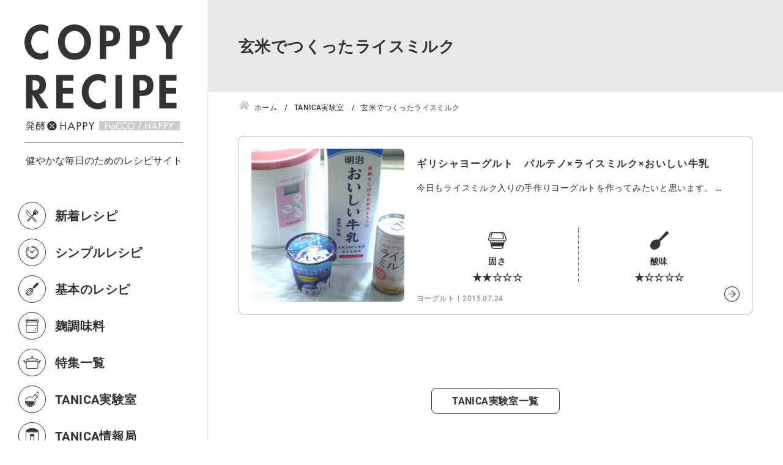

--- FILE ---
content_type: text/html; charset=UTF-8
request_url: https://tanicablog.com/lab-tag/%E7%8E%84%E7%B1%B3%E3%81%A7%E3%81%A4%E3%81%8F%E3%81%A3%E3%81%9F%E3%83%A9%E3%82%A4%E3%82%B9%E3%83%9F%E3%83%AB%E3%82%AF/
body_size: 13259
content:
<!DOCTYPE html>
<html lang="ja">
<head>


<!-- Global site tag (gtag.js) - Google Analytics -->
<script async src="https://www.googletagmanager.com/gtag/js?id=UA-30812822-4"></script>
<script>
  window.dataLayer = window.dataLayer || [];
  function gtag(){dataLayer.push(arguments);}
  gtag('js', new Date());

  gtag('config', 'UA-30812822-4');
</script><meta charset="utf-8">
<meta name="viewport" content="width=device-width, initial-scale=1.0">
<meta name="format-detection" content="telephone=no">



<meta name="description" content="毎週更新！タニカ電器公式ブログ。ヨーグルティアで作る麹調味料・ダイエットレシピを動画&写真で。塩麹・甘酒、水切りヨーグルトなど簡単本格アイデア満載。毎日続けられる健康美容習慣を！">
<meta name="keywords" content="麹レシピ,ダイエットレシピ,ヨーグルトレシピ,塩麹,タニカ電器ブログ">
<meta name="thumbnail" content="https://tanicablog.com/wp/wp-content/uploads/tanicablog.jpg">
<meta property="og:url" content="https://tanicablog.com/lab-tag/%E7%8E%84%E7%B1%B3%E3%81%A7%E3%81%A4%E3%81%8F%E3%81%A3%E3%81%9F%E3%83%A9%E3%82%A4%E3%82%B9%E3%83%9F%E3%83%AB%E3%82%AF/">
<meta property="og:type" content="article">
<meta property="og:title" content="玄米でつくったライスミルク">
<meta property="og:description" content="毎週更新！タニカ電器公式ブログ。ヨーグルティアで作る麹調味料・ダイエットレシピを動画&写真で。塩麹・甘酒、水切りヨーグルトなど簡単本格アイデア満載。毎日続けられる健康美容習慣を！">
<meta property="og:site_name" content="COPPY RECIPE(コッピーレシピ)">
<meta property="og:image" content="https://tanicablog.com/wp/wp-content/uploads/tanicablog.jpg">
<meta property="fb:app_id" content="">
<meta property="fb:admins" content="">
<meta name="twitter:card" content="summary_large_image">
<meta name="twitter:site" content="@">
<link rel="canonical" href="https://tanicablog.com/lab/">
	

		<!-- All in One SEO 4.7.6 - aioseo.com -->
		<title>玄米でつくったライスミルク | COPPY RECIPE(コッピーレシピ)</title>
	<meta name="robots" content="max-image-preview:large" />
	<link rel="canonical" href="https://tanicablog.com/lab-tag/%e7%8e%84%e7%b1%b3%e3%81%a7%e3%81%a4%e3%81%8f%e3%81%a3%e3%81%9f%e3%83%a9%e3%82%a4%e3%82%b9%e3%83%9f%e3%83%ab%e3%82%af/" />
	<meta name="generator" content="All in One SEO (AIOSEO) 4.7.6" />
		<meta name="google" content="nositelinkssearchbox" />
		<script type="application/ld+json" class="aioseo-schema">
			{"@context":"https:\/\/schema.org","@graph":[{"@type":"BreadcrumbList","@id":"https:\/\/tanicablog.com\/lab-tag\/%E7%8E%84%E7%B1%B3%E3%81%A7%E3%81%A4%E3%81%8F%E3%81%A3%E3%81%9F%E3%83%A9%E3%82%A4%E3%82%B9%E3%83%9F%E3%83%AB%E3%82%AF\/#breadcrumblist","itemListElement":[{"@type":"ListItem","@id":"https:\/\/tanicablog.com\/#listItem","position":1,"name":"\u5bb6","item":"https:\/\/tanicablog.com\/","nextItem":{"@type":"ListItem","@id":"https:\/\/tanicablog.com\/lab-tag\/%e7%8e%84%e7%b1%b3%e3%81%a7%e3%81%a4%e3%81%8f%e3%81%a3%e3%81%9f%e3%83%a9%e3%82%a4%e3%82%b9%e3%83%9f%e3%83%ab%e3%82%af\/#listItem","name":"\u7384\u7c73\u3067\u3064\u304f\u3063\u305f\u30e9\u30a4\u30b9\u30df\u30eb\u30af"}},{"@type":"ListItem","@id":"https:\/\/tanicablog.com\/lab-tag\/%e7%8e%84%e7%b1%b3%e3%81%a7%e3%81%a4%e3%81%8f%e3%81%a3%e3%81%9f%e3%83%a9%e3%82%a4%e3%82%b9%e3%83%9f%e3%83%ab%e3%82%af\/#listItem","position":2,"name":"\u7384\u7c73\u3067\u3064\u304f\u3063\u305f\u30e9\u30a4\u30b9\u30df\u30eb\u30af","previousItem":{"@type":"ListItem","@id":"https:\/\/tanicablog.com\/#listItem","name":"\u5bb6"}}]},{"@type":"CollectionPage","@id":"https:\/\/tanicablog.com\/lab-tag\/%E7%8E%84%E7%B1%B3%E3%81%A7%E3%81%A4%E3%81%8F%E3%81%A3%E3%81%9F%E3%83%A9%E3%82%A4%E3%82%B9%E3%83%9F%E3%83%AB%E3%82%AF\/#collectionpage","url":"https:\/\/tanicablog.com\/lab-tag\/%E7%8E%84%E7%B1%B3%E3%81%A7%E3%81%A4%E3%81%8F%E3%81%A3%E3%81%9F%E3%83%A9%E3%82%A4%E3%82%B9%E3%83%9F%E3%83%AB%E3%82%AF\/","name":"\u7384\u7c73\u3067\u3064\u304f\u3063\u305f\u30e9\u30a4\u30b9\u30df\u30eb\u30af | COPPY RECIPE(\u30b3\u30c3\u30d4\u30fc\u30ec\u30b7\u30d4)","inLanguage":"ja","isPartOf":{"@id":"https:\/\/tanicablog.com\/#website"},"breadcrumb":{"@id":"https:\/\/tanicablog.com\/lab-tag\/%E7%8E%84%E7%B1%B3%E3%81%A7%E3%81%A4%E3%81%8F%E3%81%A3%E3%81%9F%E3%83%A9%E3%82%A4%E3%82%B9%E3%83%9F%E3%83%AB%E3%82%AF\/#breadcrumblist"}},{"@type":"Organization","@id":"https:\/\/tanicablog.com\/#organization","name":"COPPY RECIPE(\u30b3\u30c3\u30d4\u30fc\u30ec\u30b7\u30d4)","description":"\u30bf\u30cb\u30ab\u96fb\u5668\u516c\u5f0f\u30d6\u30ed\u30b0","url":"https:\/\/tanicablog.com\/","sameAs":["https:\/\/twitter.com\/tanicaelectric"]},{"@type":"WebSite","@id":"https:\/\/tanicablog.com\/#website","url":"https:\/\/tanicablog.com\/","name":"COPPY RECIPE(\u30b3\u30c3\u30d4\u30fc\u30ec\u30b7\u30d4)","description":"\u30bf\u30cb\u30ab\u96fb\u5668\u516c\u5f0f\u30d6\u30ed\u30b0","inLanguage":"ja","publisher":{"@id":"https:\/\/tanicablog.com\/#organization"}}]}
		</script>
		<!-- All in One SEO -->

<link rel="alternate" type="application/rss+xml" title="COPPY RECIPE(コッピーレシピ) - 玄米でつくったライスミルク タグ フィード" href="https://tanicablog.com/lab-tag/%e7%8e%84%e7%b1%b3%e3%81%a7%e3%81%a4%e3%81%8f%e3%81%a3%e3%81%9f%e3%83%a9%e3%82%a4%e3%82%b9%e3%83%9f%e3%83%ab%e3%82%af/feed/" />
<link rel='stylesheet' id='wp-block-library-css'  href='https://tanicablog.com/wp/wp-includes/css/dist/block-library/style.min.css' type='text/css' media='all'>
<style id='global-styles-inline-css' type='text/css'>
body{--wp--preset--color--black: #000000;--wp--preset--color--cyan-bluish-gray: #abb8c3;--wp--preset--color--white: #ffffff;--wp--preset--color--pale-pink: #f78da7;--wp--preset--color--vivid-red: #cf2e2e;--wp--preset--color--luminous-vivid-orange: #ff6900;--wp--preset--color--luminous-vivid-amber: #fcb900;--wp--preset--color--light-green-cyan: #7bdcb5;--wp--preset--color--vivid-green-cyan: #00d084;--wp--preset--color--pale-cyan-blue: #8ed1fc;--wp--preset--color--vivid-cyan-blue: #0693e3;--wp--preset--color--vivid-purple: #9b51e0;--wp--preset--gradient--vivid-cyan-blue-to-vivid-purple: linear-gradient(135deg,rgba(6,147,227,1) 0%,rgb(155,81,224) 100%);--wp--preset--gradient--light-green-cyan-to-vivid-green-cyan: linear-gradient(135deg,rgb(122,220,180) 0%,rgb(0,208,130) 100%);--wp--preset--gradient--luminous-vivid-amber-to-luminous-vivid-orange: linear-gradient(135deg,rgba(252,185,0,1) 0%,rgba(255,105,0,1) 100%);--wp--preset--gradient--luminous-vivid-orange-to-vivid-red: linear-gradient(135deg,rgba(255,105,0,1) 0%,rgb(207,46,46) 100%);--wp--preset--gradient--very-light-gray-to-cyan-bluish-gray: linear-gradient(135deg,rgb(238,238,238) 0%,rgb(169,184,195) 100%);--wp--preset--gradient--cool-to-warm-spectrum: linear-gradient(135deg,rgb(74,234,220) 0%,rgb(151,120,209) 20%,rgb(207,42,186) 40%,rgb(238,44,130) 60%,rgb(251,105,98) 80%,rgb(254,248,76) 100%);--wp--preset--gradient--blush-light-purple: linear-gradient(135deg,rgb(255,206,236) 0%,rgb(152,150,240) 100%);--wp--preset--gradient--blush-bordeaux: linear-gradient(135deg,rgb(254,205,165) 0%,rgb(254,45,45) 50%,rgb(107,0,62) 100%);--wp--preset--gradient--luminous-dusk: linear-gradient(135deg,rgb(255,203,112) 0%,rgb(199,81,192) 50%,rgb(65,88,208) 100%);--wp--preset--gradient--pale-ocean: linear-gradient(135deg,rgb(255,245,203) 0%,rgb(182,227,212) 50%,rgb(51,167,181) 100%);--wp--preset--gradient--electric-grass: linear-gradient(135deg,rgb(202,248,128) 0%,rgb(113,206,126) 100%);--wp--preset--gradient--midnight: linear-gradient(135deg,rgb(2,3,129) 0%,rgb(40,116,252) 100%);--wp--preset--duotone--dark-grayscale: url('#wp-duotone-dark-grayscale');--wp--preset--duotone--grayscale: url('#wp-duotone-grayscale');--wp--preset--duotone--purple-yellow: url('#wp-duotone-purple-yellow');--wp--preset--duotone--blue-red: url('#wp-duotone-blue-red');--wp--preset--duotone--midnight: url('#wp-duotone-midnight');--wp--preset--duotone--magenta-yellow: url('#wp-duotone-magenta-yellow');--wp--preset--duotone--purple-green: url('#wp-duotone-purple-green');--wp--preset--duotone--blue-orange: url('#wp-duotone-blue-orange');--wp--preset--font-size--small: 13px;--wp--preset--font-size--medium: 20px;--wp--preset--font-size--large: 36px;--wp--preset--font-size--x-large: 42px;}.has-black-color{color: var(--wp--preset--color--black) !important;}.has-cyan-bluish-gray-color{color: var(--wp--preset--color--cyan-bluish-gray) !important;}.has-white-color{color: var(--wp--preset--color--white) !important;}.has-pale-pink-color{color: var(--wp--preset--color--pale-pink) !important;}.has-vivid-red-color{color: var(--wp--preset--color--vivid-red) !important;}.has-luminous-vivid-orange-color{color: var(--wp--preset--color--luminous-vivid-orange) !important;}.has-luminous-vivid-amber-color{color: var(--wp--preset--color--luminous-vivid-amber) !important;}.has-light-green-cyan-color{color: var(--wp--preset--color--light-green-cyan) !important;}.has-vivid-green-cyan-color{color: var(--wp--preset--color--vivid-green-cyan) !important;}.has-pale-cyan-blue-color{color: var(--wp--preset--color--pale-cyan-blue) !important;}.has-vivid-cyan-blue-color{color: var(--wp--preset--color--vivid-cyan-blue) !important;}.has-vivid-purple-color{color: var(--wp--preset--color--vivid-purple) !important;}.has-black-background-color{background-color: var(--wp--preset--color--black) !important;}.has-cyan-bluish-gray-background-color{background-color: var(--wp--preset--color--cyan-bluish-gray) !important;}.has-white-background-color{background-color: var(--wp--preset--color--white) !important;}.has-pale-pink-background-color{background-color: var(--wp--preset--color--pale-pink) !important;}.has-vivid-red-background-color{background-color: var(--wp--preset--color--vivid-red) !important;}.has-luminous-vivid-orange-background-color{background-color: var(--wp--preset--color--luminous-vivid-orange) !important;}.has-luminous-vivid-amber-background-color{background-color: var(--wp--preset--color--luminous-vivid-amber) !important;}.has-light-green-cyan-background-color{background-color: var(--wp--preset--color--light-green-cyan) !important;}.has-vivid-green-cyan-background-color{background-color: var(--wp--preset--color--vivid-green-cyan) !important;}.has-pale-cyan-blue-background-color{background-color: var(--wp--preset--color--pale-cyan-blue) !important;}.has-vivid-cyan-blue-background-color{background-color: var(--wp--preset--color--vivid-cyan-blue) !important;}.has-vivid-purple-background-color{background-color: var(--wp--preset--color--vivid-purple) !important;}.has-black-border-color{border-color: var(--wp--preset--color--black) !important;}.has-cyan-bluish-gray-border-color{border-color: var(--wp--preset--color--cyan-bluish-gray) !important;}.has-white-border-color{border-color: var(--wp--preset--color--white) !important;}.has-pale-pink-border-color{border-color: var(--wp--preset--color--pale-pink) !important;}.has-vivid-red-border-color{border-color: var(--wp--preset--color--vivid-red) !important;}.has-luminous-vivid-orange-border-color{border-color: var(--wp--preset--color--luminous-vivid-orange) !important;}.has-luminous-vivid-amber-border-color{border-color: var(--wp--preset--color--luminous-vivid-amber) !important;}.has-light-green-cyan-border-color{border-color: var(--wp--preset--color--light-green-cyan) !important;}.has-vivid-green-cyan-border-color{border-color: var(--wp--preset--color--vivid-green-cyan) !important;}.has-pale-cyan-blue-border-color{border-color: var(--wp--preset--color--pale-cyan-blue) !important;}.has-vivid-cyan-blue-border-color{border-color: var(--wp--preset--color--vivid-cyan-blue) !important;}.has-vivid-purple-border-color{border-color: var(--wp--preset--color--vivid-purple) !important;}.has-vivid-cyan-blue-to-vivid-purple-gradient-background{background: var(--wp--preset--gradient--vivid-cyan-blue-to-vivid-purple) !important;}.has-light-green-cyan-to-vivid-green-cyan-gradient-background{background: var(--wp--preset--gradient--light-green-cyan-to-vivid-green-cyan) !important;}.has-luminous-vivid-amber-to-luminous-vivid-orange-gradient-background{background: var(--wp--preset--gradient--luminous-vivid-amber-to-luminous-vivid-orange) !important;}.has-luminous-vivid-orange-to-vivid-red-gradient-background{background: var(--wp--preset--gradient--luminous-vivid-orange-to-vivid-red) !important;}.has-very-light-gray-to-cyan-bluish-gray-gradient-background{background: var(--wp--preset--gradient--very-light-gray-to-cyan-bluish-gray) !important;}.has-cool-to-warm-spectrum-gradient-background{background: var(--wp--preset--gradient--cool-to-warm-spectrum) !important;}.has-blush-light-purple-gradient-background{background: var(--wp--preset--gradient--blush-light-purple) !important;}.has-blush-bordeaux-gradient-background{background: var(--wp--preset--gradient--blush-bordeaux) !important;}.has-luminous-dusk-gradient-background{background: var(--wp--preset--gradient--luminous-dusk) !important;}.has-pale-ocean-gradient-background{background: var(--wp--preset--gradient--pale-ocean) !important;}.has-electric-grass-gradient-background{background: var(--wp--preset--gradient--electric-grass) !important;}.has-midnight-gradient-background{background: var(--wp--preset--gradient--midnight) !important;}.has-small-font-size{font-size: var(--wp--preset--font-size--small) !important;}.has-medium-font-size{font-size: var(--wp--preset--font-size--medium) !important;}.has-large-font-size{font-size: var(--wp--preset--font-size--large) !important;}.has-x-large-font-size{font-size: var(--wp--preset--font-size--x-large) !important;}
</style>
<link rel='stylesheet' id='ft_viewed_stylesheet-css'  href='https://tanicablog.com/wp/wp-content/plugins/posts-viewed-recently/css/ftViewedPostsStyle.css' type='text/css' media='all'>
<link rel='stylesheet' id='wp-members-css'  href='https://tanicablog.com/wp/wp-content/plugins/wp-members/assets/css/forms/generic-no-float.min.css?ver=3.4.9.7' type='text/css' media='all'>
<link rel='stylesheet' id='simple-favorites-css'  href='https://tanicablog.com/wp/wp-content/plugins/favorites/assets/css/favorites.css?ver=2.3.4' type='text/css' media='all'>
<link rel='stylesheet' id='fancybox-css'  href='https://tanicablog.com/wp/wp-content/plugins/easy-fancybox/css/jquery.fancybox.min.css?ver=1.3.24' type='text/css' media='screen'>
<link rel='stylesheet' id='popup-maker-site-css'  href='https://tanicablog.com/wp/wp-content/plugins/popup-maker/assets/css/pum-site.min.css?ver=1.20.3' type='text/css' media='all'>
<style id='popup-maker-site-inline-css' type='text/css'>
/* Popup Google Fonts */
@import url('//fonts.googleapis.com/css?family=Montserrat:100');

/* Popup Theme 5777: Default Theme */
.pum-theme-5777, .pum-theme-default-theme { background-color: rgba( 255, 255, 255, 1.00 ) } 
.pum-theme-5777 .pum-container, .pum-theme-default-theme .pum-container { padding: 18px; border-radius: 0px; border: 1px none #000000; box-shadow: 1px 1px 3px 0px rgba( 2, 2, 2, 0.23 ); background-color: rgba( 249, 249, 249, 1.00 ) } 
.pum-theme-5777 .pum-title, .pum-theme-default-theme .pum-title { color: #000000; text-align: left; text-shadow: 0px 0px 0px rgba( 2, 2, 2, 0.23 ); font-family: inherit; font-weight: 400; font-size: 32px; font-style: normal; line-height: 36px } 
.pum-theme-5777 .pum-content, .pum-theme-default-theme .pum-content { color: #8c8c8c; font-family: inherit; font-weight: 400; font-style: inherit } 
.pum-theme-5777 .pum-content + .pum-close, .pum-theme-default-theme .pum-content + .pum-close { position: absolute; height: auto; width: auto; left: auto; right: 0px; bottom: auto; top: 0px; padding: 8px; color: #ffffff; font-family: inherit; font-weight: 400; font-size: 12px; font-style: inherit; line-height: 36px; border: 1px none #ffffff; border-radius: 0px; box-shadow: 1px 1px 3px 0px rgba( 2, 2, 2, 0.23 ); text-shadow: 0px 0px 0px rgba( 0, 0, 0, 0.23 ); background-color: rgba( 0, 183, 205, 1.00 ) } 

/* Popup Theme 5778: Light Box */
.pum-theme-5778, .pum-theme-lightbox { background-color: rgba( 0, 0, 0, 0.60 ) } 
.pum-theme-5778 .pum-container, .pum-theme-lightbox .pum-container { padding: 18px; border-radius: 3px; border: 8px solid #000000; box-shadow: 0px 0px 30px 0px rgba( 2, 2, 2, 1.00 ); background-color: rgba( 255, 255, 255, 1.00 ) } 
.pum-theme-5778 .pum-title, .pum-theme-lightbox .pum-title { color: #000000; text-align: left; text-shadow: 0px 0px 0px rgba( 2, 2, 2, 0.23 ); font-family: inherit; font-weight: 100; font-size: 32px; line-height: 36px } 
.pum-theme-5778 .pum-content, .pum-theme-lightbox .pum-content { color: #000000; font-family: inherit; font-weight: 100 } 
.pum-theme-5778 .pum-content + .pum-close, .pum-theme-lightbox .pum-content + .pum-close { position: absolute; height: 26px; width: 26px; left: auto; right: -13px; bottom: auto; top: -13px; padding: 0px; color: #ffffff; font-family: Arial; font-weight: 100; font-size: 24px; line-height: 24px; border: 2px solid #ffffff; border-radius: 26px; box-shadow: 0px 0px 15px 1px rgba( 2, 2, 2, 0.75 ); text-shadow: 0px 0px 0px rgba( 0, 0, 0, 0.23 ); background-color: rgba( 0, 0, 0, 1.00 ) } 

/* Popup Theme 5779: Enterprise Blue */
.pum-theme-5779, .pum-theme-enterprise-blue { background-color: rgba( 0, 0, 0, 0.70 ) } 
.pum-theme-5779 .pum-container, .pum-theme-enterprise-blue .pum-container { padding: 28px; border-radius: 5px; border: 1px none #000000; box-shadow: 0px 10px 25px 4px rgba( 2, 2, 2, 0.50 ); background-color: rgba( 255, 255, 255, 1.00 ) } 
.pum-theme-5779 .pum-title, .pum-theme-enterprise-blue .pum-title { color: #315b7c; text-align: left; text-shadow: 0px 0px 0px rgba( 2, 2, 2, 0.23 ); font-family: inherit; font-weight: 100; font-size: 34px; line-height: 36px } 
.pum-theme-5779 .pum-content, .pum-theme-enterprise-blue .pum-content { color: #2d2d2d; font-family: inherit; font-weight: 100 } 
.pum-theme-5779 .pum-content + .pum-close, .pum-theme-enterprise-blue .pum-content + .pum-close { position: absolute; height: 28px; width: 28px; left: auto; right: 8px; bottom: auto; top: 8px; padding: 4px; color: #ffffff; font-family: Times New Roman; font-weight: 100; font-size: 20px; line-height: 20px; border: 1px none #ffffff; border-radius: 42px; box-shadow: 0px 0px 0px 0px rgba( 2, 2, 2, 0.23 ); text-shadow: 0px 0px 0px rgba( 0, 0, 0, 0.23 ); background-color: rgba( 49, 91, 124, 1.00 ) } 

/* Popup Theme 5780: Hello Box */
.pum-theme-5780, .pum-theme-hello-box { background-color: rgba( 0, 0, 0, 0.75 ) } 
.pum-theme-5780 .pum-container, .pum-theme-hello-box .pum-container { padding: 30px; border-radius: 80px; border: 14px solid #81d742; box-shadow: 0px 0px 0px 0px rgba( 2, 2, 2, 0.00 ); background-color: rgba( 255, 255, 255, 1.00 ) } 
.pum-theme-5780 .pum-title, .pum-theme-hello-box .pum-title { color: #2d2d2d; text-align: left; text-shadow: 0px 0px 0px rgba( 2, 2, 2, 0.23 ); font-family: Montserrat; font-weight: 100; font-size: 32px; line-height: 36px } 
.pum-theme-5780 .pum-content, .pum-theme-hello-box .pum-content { color: #2d2d2d; font-family: inherit; font-weight: 100 } 
.pum-theme-5780 .pum-content + .pum-close, .pum-theme-hello-box .pum-content + .pum-close { position: absolute; height: auto; width: auto; left: auto; right: -30px; bottom: auto; top: -30px; padding: 0px; color: #2d2d2d; font-family: Times New Roman; font-weight: 100; font-size: 32px; line-height: 28px; border: 1px none #ffffff; border-radius: 28px; box-shadow: 0px 0px 0px 0px rgba( 2, 2, 2, 0.23 ); text-shadow: 0px 0px 0px rgba( 0, 0, 0, 0.23 ); background-color: rgba( 255, 255, 255, 1.00 ) } 

/* Popup Theme 5781: Cutting Edge */
.pum-theme-5781, .pum-theme-cutting-edge { background-color: rgba( 0, 0, 0, 0.50 ) } 
.pum-theme-5781 .pum-container, .pum-theme-cutting-edge .pum-container { padding: 18px; border-radius: 0px; border: 1px none #000000; box-shadow: 0px 10px 25px 0px rgba( 2, 2, 2, 0.50 ); background-color: rgba( 30, 115, 190, 1.00 ) } 
.pum-theme-5781 .pum-title, .pum-theme-cutting-edge .pum-title { color: #ffffff; text-align: left; text-shadow: 0px 0px 0px rgba( 2, 2, 2, 0.23 ); font-family: Sans-Serif; font-weight: 100; font-size: 26px; line-height: 28px } 
.pum-theme-5781 .pum-content, .pum-theme-cutting-edge .pum-content { color: #ffffff; font-family: inherit; font-weight: 100 } 
.pum-theme-5781 .pum-content + .pum-close, .pum-theme-cutting-edge .pum-content + .pum-close { position: absolute; height: 24px; width: 24px; left: auto; right: 0px; bottom: auto; top: 0px; padding: 0px; color: #1e73be; font-family: Times New Roman; font-weight: 100; font-size: 32px; line-height: 24px; border: 1px none #ffffff; border-radius: 0px; box-shadow: -1px 1px 1px 0px rgba( 2, 2, 2, 0.10 ); text-shadow: -1px 1px 1px rgba( 0, 0, 0, 0.10 ); background-color: rgba( 238, 238, 34, 1.00 ) } 

/* Popup Theme 5782: Framed Border */
.pum-theme-5782, .pum-theme-framed-border { background-color: rgba( 255, 255, 255, 0.50 ) } 
.pum-theme-5782 .pum-container, .pum-theme-framed-border .pum-container { padding: 18px; border-radius: 0px; border: 20px outset #dd3333; box-shadow: 1px 1px 3px 0px rgba( 2, 2, 2, 0.97 ) inset; background-color: rgba( 255, 251, 239, 1.00 ) } 
.pum-theme-5782 .pum-title, .pum-theme-framed-border .pum-title { color: #000000; text-align: left; text-shadow: 0px 0px 0px rgba( 2, 2, 2, 0.23 ); font-family: inherit; font-weight: 100; font-size: 32px; line-height: 36px } 
.pum-theme-5782 .pum-content, .pum-theme-framed-border .pum-content { color: #2d2d2d; font-family: inherit; font-weight: 100 } 
.pum-theme-5782 .pum-content + .pum-close, .pum-theme-framed-border .pum-content + .pum-close { position: absolute; height: 20px; width: 20px; left: auto; right: -20px; bottom: auto; top: -20px; padding: 0px; color: #ffffff; font-family: Tahoma; font-weight: 700; font-size: 16px; line-height: 18px; border: 1px none #ffffff; border-radius: 0px; box-shadow: 0px 0px 0px 0px rgba( 2, 2, 2, 0.23 ); text-shadow: 0px 0px 0px rgba( 0, 0, 0, 0.23 ); background-color: rgba( 0, 0, 0, 0.55 ) } 

/* Popup Theme 5783: Floating Bar - Soft Blue */
.pum-theme-5783, .pum-theme-floating-bar { background-color: rgba( 255, 255, 255, 0.00 ) } 
.pum-theme-5783 .pum-container, .pum-theme-floating-bar .pum-container { padding: 8px; border-radius: 0px; border: 1px none #000000; box-shadow: 1px 1px 3px 0px rgba( 2, 2, 2, 0.23 ); background-color: rgba( 238, 246, 252, 1.00 ) } 
.pum-theme-5783 .pum-title, .pum-theme-floating-bar .pum-title { color: #505050; text-align: left; text-shadow: 0px 0px 0px rgba( 2, 2, 2, 0.23 ); font-family: inherit; font-weight: 400; font-size: 32px; line-height: 36px } 
.pum-theme-5783 .pum-content, .pum-theme-floating-bar .pum-content { color: #505050; font-family: inherit; font-weight: 400 } 
.pum-theme-5783 .pum-content + .pum-close, .pum-theme-floating-bar .pum-content + .pum-close { position: absolute; height: 18px; width: 18px; left: auto; right: 5px; bottom: auto; top: 50%; padding: 0px; color: #505050; font-family: Sans-Serif; font-weight: 700; font-size: 15px; line-height: 18px; border: 1px solid #505050; border-radius: 15px; box-shadow: 0px 0px 0px 0px rgba( 2, 2, 2, 0.00 ); text-shadow: 0px 0px 0px rgba( 0, 0, 0, 0.00 ); background-color: rgba( 255, 255, 255, 0.00 ); transform: translate(0, -50%) } 

/* Popup Theme 5784: Content Only - For use with page builders or block editor */
.pum-theme-5784, .pum-theme-content-only { background-color: rgba( 0, 0, 0, 0.70 ) } 
.pum-theme-5784 .pum-container, .pum-theme-content-only .pum-container { padding: 0px; border-radius: 0px; border: 1px none #000000; box-shadow: 0px 0px 0px 0px rgba( 2, 2, 2, 0.00 ) } 
.pum-theme-5784 .pum-title, .pum-theme-content-only .pum-title { color: #000000; text-align: left; text-shadow: 0px 0px 0px rgba( 2, 2, 2, 0.23 ); font-family: inherit; font-weight: 400; font-size: 32px; line-height: 36px } 
.pum-theme-5784 .pum-content, .pum-theme-content-only .pum-content { color: #8c8c8c; font-family: inherit; font-weight: 400 } 
.pum-theme-5784 .pum-content + .pum-close, .pum-theme-content-only .pum-content + .pum-close { position: absolute; height: 18px; width: 18px; left: auto; right: 7px; bottom: auto; top: 7px; padding: 0px; color: #000000; font-family: inherit; font-weight: 700; font-size: 20px; line-height: 20px; border: 1px none #ffffff; border-radius: 15px; box-shadow: 0px 0px 0px 0px rgba( 2, 2, 2, 0.00 ); text-shadow: 0px 0px 0px rgba( 0, 0, 0, 0.00 ); background-color: rgba( 255, 255, 255, 0.00 ) } 

#pum-5786 {z-index: 1999999999}
#pum-6765 {z-index: 1999999999}
#pum-5785 {z-index: 1999999999}

</style>
<link rel='stylesheet' id='style-css'  href='https://tanicablog.com/wp/wp-content/themes/amnk/style.css?202507181403' type='text/css' media='all'>
<link rel='stylesheet' id='slick-css'  href='https://tanicablog.com/wp/wp-content/themes/amnk/slick.css?202104221154' type='text/css' media='all'>
<link rel='stylesheet' id='slick-theme-css'  href='https://tanicablog.com/wp/wp-content/themes/amnk/slick-theme.css?202104091617' type='text/css' media='all'>
<script type='application/json' id='wpp-json'>
{"sampling_active":0,"sampling_rate":100,"ajax_url":"https:\/\/tanicablog.com\/wp-json\/wordpress-popular-posts\/v1\/popular-posts","api_url":"https:\/\/tanicablog.com\/wp-json\/wordpress-popular-posts","ID":0,"token":"c99be592ca","lang":0,"debug":0}
</script>
<script type='text/javascript' src='https://tanicablog.com/wp/wp-content/plugins/wordpress-popular-posts/assets/js/wpp.min.js?ver=6.0.5' id='wpp-js-js'></script>
<script type='text/javascript' src='https://tanicablog.com/wp/wp-content/plugins/jquery-updater/js/jquery-3.7.1.min.js?ver=3.7.1' id='jquery-core-js'></script>
<script type='text/javascript' src='https://tanicablog.com/wp/wp-content/plugins/jquery-updater/js/jquery-migrate-3.5.2.min.js?ver=3.5.2' id='jquery-migrate-js'></script>
<script type='text/javascript' id='favorites-js-extra'>
/* <![CDATA[ */
var favorites_data = {"ajaxurl":"https:\/\/tanicablog.com\/wp\/wp-admin\/admin-ajax.php","nonce":"2003626a7e","favorite":"<span class=\"recipe-button off\"><b>\u304a\u6c17\u306b\u5165\u308a<\/b><\/span>","favorited":"<span class=\"recipe-button on\"><b>\u304a\u6c17\u306b\u5165\u308a<\/b><\/span>","includecount":"","indicate_loading":"","loading_text":"","loading_image":"<span class=\"sf-icon-spinner-wrapper\"><i class=\"sf-icon-spinner\"><\/i><\/span>","loading_image_active":"<span class=\"sf-icon-spinner-wrapper active\"><i class=\"sf-icon-spinner active\"><\/i><\/span>","loading_image_preload":"","cache_enabled":"1","button_options":{"button_type":"custom","custom_colors":false,"box_shadow":false,"include_count":false,"default":{"background_default":false,"border_default":false,"text_default":false,"icon_default":false,"count_default":false},"active":{"background_active":false,"border_active":false,"text_active":false,"icon_active":false,"count_active":false}},"authentication_modal_content":"<p>Please login to add favorites.<\/p>\n<p><a href=\"#\" data-favorites-modal-close>Dismiss this notice<\/a><\/p>\n","authentication_redirect":"1","dev_mode":"1","logged_in":"","user_id":"0","authentication_redirect_url":"https:\/\/tanicablog.com\/wp\/wp-login.php"};
/* ]]> */
</script>
<script type='text/javascript' src='https://tanicablog.com/wp/wp-content/plugins/favorites/assets/js/favorites.js?ver=2.3.4' id='favorites-js'></script>
            <style id="wpp-loading-animation-styles">@-webkit-keyframes bgslide{from{background-position-x:0}to{background-position-x:-200%}}@keyframes bgslide{from{background-position-x:0}to{background-position-x:-200%}}.wpp-widget-placeholder,.wpp-widget-block-placeholder{margin:0 auto;width:60px;height:3px;background:#dd3737;background:linear-gradient(90deg,#dd3737 0%,#571313 10%,#dd3737 100%);background-size:200% auto;border-radius:3px;-webkit-animation:bgslide 1s infinite linear;animation:bgslide 1s infinite linear}</style>
            <noscript><style>.lazyload[data-src]{display:none !important;}</style></noscript><style>.lazyload{background-image:none !important;}.lazyload:before{background-image:none !important;}</style><style>.wp-block-gallery.is-cropped .blocks-gallery-item picture{height:100%;width:100%;}</style><link rel="icon" href="https://tanicablog.com/wp/wp-content/uploads/cropped-favicon-1-32x32.png" sizes="32x32" />
<link rel="icon" href="https://tanicablog.com/wp/wp-content/uploads/cropped-favicon-1-192x192.png" sizes="192x192" />
<link rel="apple-touch-icon" href="https://tanicablog.com/wp/wp-content/uploads/cropped-favicon-1-180x180.png" />
<meta name="msapplication-TileImage" content="https://tanicablog.com/wp/wp-content/uploads/cropped-favicon-1-270x270.png" />
<script type="application/ld+json">
[{
  "@context": "http://schema.org",
  "@type": "Organization",
  "name": "COPPY RECIPE",
  "url": "https://tanicablog.com",
  "logo": "https://tanicablog.com/wp/wp-content/uploads/top-logo-sp.png",
  "contactPoint": {
    "@type": "ContactPoint",
    "telephone": "+81-",
    "faxNumber": "+81-",
    "contactType": "customer support",
    "areaServed": "JP",
    "availableLanguage": "Japanese"
    },
  "location": {
    "@type": "Place",
    "name": "COPPY RECIPE",
    "address": {
      "@type": "PostalAddress",
      "addressCountry": "JP",
      "postalCode": "",
      "addressRegion": "",
      "addressLocality": "",
      "streetAddress": " "
      }
    }
}


]
</script>
	
<PageMap>
	<DataObject type="thumbnail">
		<Attribute name="src" value=""/>
		<Attribute name="width" value="100"/>
		<Attribute name="height" value="130"/>
	</DataObject>
</PageMap>
<meta name="thumbnail" content="" />
<link rel="preconnect" href="https://fonts.gstatic.com">

	<link rel="stylesheet" href="https://use.typekit.net/zum4uqh.css">
</head>

	
<body id="top"  class='%e7%8e%84%e7%b1%b3%e3%81%a7%e3%81%a4%e3%81%8f%e3%81%a3%e3%81%9f%e3%83%a9%e3%82%a4%e3%82%b9%e3%83%9f%e3%83%ab%e3%82%af lab'>
<script data-cfasync="false">var ewww_webp_supported=false;</script>




<header id="js-header" class="header fullWidth">
	<div id="js-nav-drawer" class="nav-drawer">
			<div class="wrap-logo hover-opacity1">
<a class="logo" href="https://tanicablog.com">
    <p>
		<picture>
			<source media="(max-width: 900px)" srcset="https://tanicablog.com/wp/wp-content/themes/amnk/images/top-logo-sp.svg" alt="スマホのトップイメージ">
			<img src="[data-uri]" alt="COPPY RECIPE" data-src="https://tanicablog.com/wp/wp-content/themes/amnk/images/top-logo.svg" class="lazyload"><noscript><img src="https://tanicablog.com/wp/wp-content/themes/amnk/images/top-logo.svg" alt="COPPY RECIPE" data-eio="l"></noscript>
		</picture>		
	</p>
				</a>
			</div>

		<div class="wrap-menu">

			<input id="nav-input" class="nav-unshown" type="checkbox">
			<label id="nav-open" class="nav-open" for="nav-input">
				<span></span>
				<span></span>
				<span></span>
			</label>
			<label id="nav-close" class="nav-unshown" for="nav-input"></label>
			<div id="nav-content" class="nav-content">
				
				<div class="wrap-logo-sp">
<a class="logo" href="https://tanicablog.com">
    <p><img src="[data-uri]" alt="COPPY RECIPE" data-src="https://tanicablog.com/wp/wp-content/themes/amnk/images/top-logo.svg" class="lazyload"><noscript><img src="https://tanicablog.com/wp/wp-content/themes/amnk/images/top-logo.svg" alt="COPPY RECIPE" data-eio="l"></noscript></p>
				</a>
			</div>
				<!--<label class="btn-close" for="nav-input">閉じる</label>-->
				
	<div class="header-bottom">
		<nav class="nav">
					<div>
<ul class="global-nav"><li id="menu-item-977" class="recipe menu-item menu-item-type-custom menu-item-object-custom"><a href="https://tanicablog.com/recipe/">新着レシピ</a></li>
<li id="menu-item-978" class="simple-recipe menu-item menu-item-type-custom menu-item-object-custom"><a href="https://tanicablog.com/simple-cate/simple/">シンプルレシピ</a></li>
<li id="menu-item-8768" class="haru-recipe menu-item menu-item-type-custom menu-item-object-custom"><a href="https://tanicablog.com/basic/">基本のレシピ</a></li>
<li id="menu-item-12502" class="koji_seasoning menu-item menu-item-type-custom menu-item-object-custom"><a href="https://tanicablog.com/koji_seasoning-cate/koji_seasoning/">麹調味料</a></li>
<li id="menu-item-6601" class="column menu-item menu-item-type-post_type menu-item-object-page"><a href="https://tanicablog.com/special/">特集一覧</a></li>
<li id="menu-item-981" class="laboratory menu-item menu-item-type-custom menu-item-object-custom"><a href="https://tanicablog.com/lab/">TANICA実験室</a></li>
<li id="menu-item-982" class="info menu-item menu-item-type-custom menu-item-object-custom"><a href="https://tanicablog.com/info/">TANICA情報局</a></li>
</ul>
<ul class="drawer-nav"><li id="menu-item-977" class="recipe menu-item menu-item-type-custom menu-item-object-custom"><a href="https://tanicablog.com/recipe/">新着レシピ</a></li>
<li id="menu-item-978" class="simple-recipe menu-item menu-item-type-custom menu-item-object-custom"><a href="https://tanicablog.com/simple-cate/simple/">シンプルレシピ</a></li>
<li id="menu-item-8768" class="haru-recipe menu-item menu-item-type-custom menu-item-object-custom"><a href="https://tanicablog.com/basic/">基本のレシピ</a></li>
<li id="menu-item-12502" class="koji_seasoning menu-item menu-item-type-custom menu-item-object-custom"><a href="https://tanicablog.com/koji_seasoning-cate/koji_seasoning/">麹調味料</a></li>
<li id="menu-item-6601" class="column menu-item menu-item-type-post_type menu-item-object-page"><a href="https://tanicablog.com/special/">特集一覧</a></li>
<li id="menu-item-981" class="laboratory menu-item menu-item-type-custom menu-item-object-custom"><a href="https://tanicablog.com/lab/">TANICA実験室</a></li>
<li id="menu-item-982" class="info menu-item menu-item-type-custom menu-item-object-custom"><a href="https://tanicablog.com/info/">TANICA情報局</a></li>
</ul>
					</div>
				</nav>
		<div>
		<a href="https://tanica.jp/" target="blank" class="nav-logo"><img src="[data-uri]" alt="TANICA" data-src="https://tanicablog.com/wp/wp-content/themes/amnk/images/tanica-logo.svg" class="lazyload"><noscript><img src="https://tanicablog.com/wp/wp-content/themes/amnk/images/tanica-logo.svg" alt="TANICA" data-eio="l"></noscript></a>
		<a href="https://subaruya.com/" target="blank" class="header-bottom-link">すばる屋はこちら</a>
		</div>
	</div>
			</div>
		</div>
	</div>

	
</header>

<div class="wrap archive">
	<div class="main-visual fullWidth">
		<div class="contents tb-contents">
			<h1 class="head-page attrTextBottom" data-text="">
								玄米でつくったライスミルク			</h1>
		</div>
	</div>
	<div class="contents tb-contents">
		<ol class="noprint breadcrumb" itemscope itemtype="http://schema.org/BreadcrumbList">
<li itemprop="itemListElement" itemscope itemtype="http://schema.org/ListItem">
<a href="https://tanicablog.com" itemprop="item">
<span itemprop="name">ホーム</span>
<meta itemprop="position" content="1">
</a>
</li>
<li itemprop="itemListElement" itemscope itemtype="http://schema.org/ListItem">
<a href="https://tanicablog.com/lab" itemprop="item">
<span itemprop="name">TANICA実験室</span>
<meta itemprop="position" content="2">
</a>
</li>
<li itemprop="itemListElement" itemscope itemtype="http://schema.org/ListItem">
<span itemprop="name">玄米でつくったライスミルク</span>
<meta itemprop="position" content="3">
</li>
</ol>
		<div class="wrap-1column">
			<div class="main-column">
				
				

				<div class="wrap-post-img-text-side hover-opacity1 js-imgSquareRatio">
	<article class="box-post-img-text-side">
		
						
		<a href="https://tanicablog.com/lab/20150724_raisumirukuparuteno/" class="arrow-icon">
			<div class="">
				<img class="ofi-cover lazyload" src="https://tanicablog.com/wp/wp-content/themes/amnk/images/dummy.png" data-src="https://tanicablog.com/wp/wp-content/uploads/P1050023-900x675-1.jpg" width="800" height="800" alt="ギリシャヨーグルト　パルテノ×ライスミルク×おいしい牛乳">	
			</div>
			<div class="lab-con">
				<div>
					<div class="post-img-title">
						<h3>
						ギリシャヨーグルト　パルテノ×ライスミルク×おいしい牛乳</h3>
					</div>
					<p>
						今日もライスミルク入りの手作りヨーグルトを作ってみたいと思います。
…					</p>
				</div>
				<div>
									<ul class="taste-flex">
						<li>
														<div>
								<p icon="yoghourt">固さ</p>
								<span>★★☆☆☆</span>
							</div>
													</li>
						
						<li>
														<div>
								<p icon="spoon">酸味</p>
								<span>★☆☆☆☆</span>
							</div>
													</li>
					</ul>
									<div class="post-img-info">
					<span>ヨーグルト</span>
					<time class="time-post">2015.07.24</time>
				</div>
				</div>
			</div>	
		</a>
	</article>
</div>

				

					<ul class="pagination pageokuri okuric">
		<li class="link-archive"><a ontouchstart="" href="https://tanicablog.com/lab">TANICA実験室一覧</a></li>
	</ul>
				
							</div>

		</div>
	</div>
</div><!-- wrap -->

<footer class="footer">
		<div class="footer-top fullWidth">
			<div class=" tb-contents">
				<div class="inner-footer-top">
					<div class="box-info-footer">
						<a class="logo" href="https://tanicablog.com">
							<picture><source   type='image/webp' data-srcset="https://tanicablog.com/wp/wp-content/uploads/top-logo-sp.png.webp"><img src="[data-uri]" alt="COPPY RECIPE" data-eio="p" data-src="https://tanicablog.com/wp/wp-content/uploads/top-logo-sp.png" loading="lazy" class="lazyload"><noscript><img src="https://tanicablog.com/wp/wp-content/uploads/top-logo-sp.png" alt="COPPY RECIPE" data-eio="l"></noscript></picture>
						</a>
					</div>
					<div class="inner-footer-sns">
						<h3>FOLLOW US</h3>
						<ul>
							<li><a href="https://www.facebook.com/tanicadenki" target="blank"><img src="[data-uri]" alt="" data-src="https://tanicablog.com/wp/wp-content/themes/amnk/images/facebook-icon.svg" class="lazyload"><noscript><img src="https://tanicablog.com/wp/wp-content/themes/amnk/images/facebook-icon.svg" alt="" data-eio="l"></noscript></a></li>
							<li><a href="https://twitter.com/tanicaelectric" target="blank"><img src="[data-uri]" alt="" data-src="https://tanicablog.com/wp/wp-content/themes/amnk/images/twitter-icon.svg" class="lazyload"><noscript><img src="https://tanicablog.com/wp/wp-content/themes/amnk/images/twitter-icon.svg" alt="" data-eio="l"></noscript></a></li>
							<li><a href="https://www.instagram.com/tanica_blog/" target="blank"><img src="[data-uri]" alt="" data-src="https://tanicablog.com/wp/wp-content/themes/amnk/images/instagram-icon.svg" class="lazyload"><noscript><img src="https://tanicablog.com/wp/wp-content/themes/amnk/images/instagram-icon.svg" alt="" data-eio="l"></noscript></a></li>
							<li><a href="https://www.youtube.com/channel/UCaaPnvnNJrQp-LRse2k4IyQ" target="blank"><img src="[data-uri]" alt="" data-src="https://tanicablog.com/wp/wp-content/themes/amnk/images/youtube-icon.svg" class="lazyload"><noscript><img src="https://tanicablog.com/wp/wp-content/themes/amnk/images/youtube-icon.svg" alt="" data-eio="l"></noscript></a></li>
							<li><a href="https://page.line.me/ead6488p" target="blank"><img src="[data-uri]" alt="" data-src="https://tanicablog.com/wp/wp-content/themes/amnk/images/line-icon.svg" class="lazyload"><noscript><img src="https://tanicablog.com/wp/wp-content/themes/amnk/images/line-icon.svg" alt="" data-eio="l"></noscript></a></li>
						</ul>
					</div>
				</div>
				<div class="wrap-simple-footer-nav">
<ul class="simple-footer-nav"><li id="menu-item-7519" class="menu-item menu-item-type-custom menu-item-object-custom menu-item-home"><a href="https://tanicablog.com/">ホーム</a></li>
<li id="menu-item-5326" class="menu-item menu-item-type-custom menu-item-object-custom"><a href="https://tanicablog.com/recipe/">新着レシピ</a></li>
<li id="menu-item-5325" class="menu-item menu-item-type-taxonomy menu-item-object-simple-cate"><a href="https://tanicablog.com/simple-cate/simple/">シンプルレシピ</a></li>
<li id="menu-item-12504" class="menu-item menu-item-type-post_type_archive menu-item-object-basic"><a href="https://tanicablog.com/basic/">基本のレシピ</a></li>
<li id="menu-item-12503" class="menu-item menu-item-type-taxonomy menu-item-object-koji_seasoning-cate"><a href="https://tanicablog.com/koji_seasoning-cate/koji_seasoning/">麹調味料</a></li>
<li id="menu-item-6603" class="menu-item menu-item-type-post_type menu-item-object-page"><a href="https://tanicablog.com/special/">特集一覧</a></li>
<li id="menu-item-6437" class="menu-item menu-item-type-custom menu-item-object-custom"><a href="https://tanicablog.com/lab/">TANICA実験室</a></li>
<li id="menu-item-5330" class="menu-item menu-item-type-custom menu-item-object-custom"><a href="https://tanicablog.com/info/">TANICA情報局</a></li>
<li id="menu-item-6719" class="menu-item menu-item-type-post_type menu-item-object-page"><a href="https://tanicablog.com/contact/">お問い合わせ</a></li>
<li id="menu-item-6720" class="menu-item menu-item-type-post_type menu-item-object-page"><a href="https://tanicablog.com/privacypolicy/">プライバシーポリシー</a></li>
</ul>				</div>
			</div>
	</div>
		<!-- contents -->
		<div class="copyright fullWidth">
			<div class="contents">
				<small>&copy; 2026 COPPY RECIPE </small>
			</div>
		</div>
	</footer>

<script type="text/javascript">
window.addEventListener(
	"load",
	function() {
		if (window.innerWidth < 900) {
			link = document.querySelectorAll(".nav-drawer a");
			//console.log(link);
			link.forEach(function(element) {
				element.addEventListener(
					"click",
					function() {
						document.getElementById("nav-input").checked = false;
					},
					false
				);
			});
		}
	},
	false
);
</script>

<script>
window.addEventListener('load', function(){
  deSVG('.svg', true);
});
</script>

<div id="js-pagetop" class="pagetop">

	

	<a class="top" href="#top">
		<span></span>
	</a>
</div>
<div id="pum-5786" role="dialog" aria-modal="false"  class="pum pum-overlay pum-theme-5778 pum-theme-lightbox popmake-overlay pum-click-to-close click_open" data-popmake="{&quot;id&quot;:5786,&quot;slug&quot;:&quot;%e3%83%ad%e3%82%b0%e3%82%a4%e3%83%b3%e7%94%a8&quot;,&quot;theme_id&quot;:5778,&quot;cookies&quot;:[],&quot;triggers&quot;:[{&quot;type&quot;:&quot;click_open&quot;,&quot;settings&quot;:{&quot;extra_selectors&quot;:&quot;&quot;,&quot;cookie_name&quot;:null}}],&quot;mobile_disabled&quot;:null,&quot;tablet_disabled&quot;:null,&quot;meta&quot;:{&quot;display&quot;:{&quot;stackable&quot;:false,&quot;overlay_disabled&quot;:false,&quot;scrollable_content&quot;:false,&quot;disable_reposition&quot;:false,&quot;size&quot;:&quot;tiny&quot;,&quot;responsive_min_width&quot;:&quot;0%&quot;,&quot;responsive_min_width_unit&quot;:false,&quot;responsive_max_width&quot;:&quot;100%&quot;,&quot;responsive_max_width_unit&quot;:false,&quot;custom_width&quot;:&quot;640px&quot;,&quot;custom_width_unit&quot;:false,&quot;custom_height&quot;:&quot;380px&quot;,&quot;custom_height_unit&quot;:false,&quot;custom_height_auto&quot;:false,&quot;location&quot;:&quot;center&quot;,&quot;position_from_trigger&quot;:false,&quot;position_top&quot;:&quot;100&quot;,&quot;position_left&quot;:&quot;0&quot;,&quot;position_bottom&quot;:&quot;0&quot;,&quot;position_right&quot;:&quot;0&quot;,&quot;position_fixed&quot;:false,&quot;animation_type&quot;:&quot;fade&quot;,&quot;animation_speed&quot;:&quot;350&quot;,&quot;animation_origin&quot;:&quot;center top&quot;,&quot;overlay_zindex&quot;:false,&quot;zindex&quot;:&quot;1999999999&quot;},&quot;close&quot;:{&quot;text&quot;:&quot;&quot;,&quot;button_delay&quot;:&quot;0&quot;,&quot;overlay_click&quot;:&quot;1&quot;,&quot;esc_press&quot;:&quot;1&quot;,&quot;f4_press&quot;:false},&quot;click_open&quot;:[]}}">

	<div id="popmake-5786" class="pum-container popmake theme-5778 pum-responsive pum-responsive-tiny responsive size-tiny">

				
				
		
				<div class="pum-content popmake-content" tabindex="0">
			<div class="login-box">
<div class="logo"><img src="[data-uri]" alt="coppy recipe" data-src="https://tanicablog.com/wp/wp-content/themes/amnk/images/top-logo.svg" class="lazyload"><noscript><img src="https://tanicablog.com/wp/wp-content/themes/amnk/images/top-logo.svg" alt="coppy recipe" data-eio="l"></noscript></div>
<p>ログインするとお気に入り機能が使用できるようになります。</p>
<ul>
<li><a href="./register/">会員登録</a></li>
<li><a href="./login/">ログイン</a></li>
</ul>
</div>
		</div>

				
							<button type="button" class="pum-close popmake-close" aria-label="Close">
			&times;			</button>
		
	</div>

</div>
<script src="https://www.google.com/recaptcha/api.js?render=6Lez6gobAAAAAAATvD5s2A5m-yVrtc41gJLCAcHu"></script><script>
						grecaptcha.ready(function () {
							grecaptcha.execute('6Lez6gobAAAAAAATvD5s2A5m-yVrtc41gJLCAcHu', { action: 'contact' }).then(function (token) {
								var recaptchaResponse = document.getElementById('recaptchaResponse');
								recaptchaResponse.value = token;
							});
						});
					</script><input type="hidden" name="recaptcha_response" id="recaptchaResponse"><script type='text/javascript' id='eio-lazy-load-js-before'>
var eio_lazy_vars = {"exactdn_domain":"","skip_autoscale":0,"threshold":0};
</script>
<script type='text/javascript' src='https://tanicablog.com/wp/wp-content/plugins/ewww-image-optimizer/includes/lazysizes.min.js?ver=630' id='eio-lazy-load-js'></script>
<script type='text/javascript' src='https://tanicablog.com/wp/wp-content/plugins/easy-fancybox/js/jquery.fancybox.min.js?ver=1.3.24' id='jquery-fancybox-js'></script>
<script type='text/javascript' id='jquery-fancybox-js-after'>
var fb_timeout, fb_opts={'overlayShow':true,'hideOnOverlayClick':true,'showCloseButton':true,'margin':20,'centerOnScroll':false,'enableEscapeButton':true,'autoScale':true };
if(typeof easy_fancybox_handler==='undefined'){
var easy_fancybox_handler=function(){
	jQuery([".nolightbox","a.wp-block-file__button","a.pin-it-button","a[href*='pinterest.com\/pin\/create']","a[href*='facebook.com\/share']","a[href*='twitter.com\/share']"].join(',')).addClass('nofancybox');
	jQuery('a.fancybox-close').on('click',function(e){e.preventDefault();jQuery.fancybox.close()});
	/* IMG */
	var fb_IMG_select='a[href*=".jpg"]:not(.nofancybox,li.nofancybox>a),area[href*=".jpg"]:not(.nofancybox),a[href*=".jpeg"]:not(.nofancybox,li.nofancybox>a),area[href*=".jpeg"]:not(.nofancybox),a[href*=".png"]:not(.nofancybox,li.nofancybox>a),area[href*=".png"]:not(.nofancybox),a[href*=".webp"]:not(.nofancybox,li.nofancybox>a),area[href*=".webp"]:not(.nofancybox)';
	jQuery(fb_IMG_select).addClass('fancybox image');
	var fb_IMG_sections=jQuery('.gallery,.wp-block-gallery,.tiled-gallery,.wp-block-jetpack-tiled-gallery');
	fb_IMG_sections.each(function(){jQuery(this).find(fb_IMG_select).attr('rel','gallery-'+fb_IMG_sections.index(this));});
	jQuery('a.fancybox,area.fancybox,li.fancybox a').each(function(){jQuery(this).fancybox(jQuery.extend({},fb_opts,{'easingIn':'easeOutBack','easingOut':'easeInBack','opacity':false,'hideOnContentClick':false,'titleShow':true,'titlePosition':'over','titleFromAlt':true,'showNavArrows':true,'enableKeyboardNav':true,'cyclic':false}))});
	/* iFrame */
	jQuery('a.fancybox-iframe,area.fancybox-iframe,li.fancybox-iframe a').each(function(){jQuery(this).fancybox(jQuery.extend({},fb_opts,{'type':'iframe','width':800,'height':500,'titleShow':false,'titlePosition':'float','titleFromAlt':true,'allowfullscreen':false}))});
};};
var easy_fancybox_auto=function(){setTimeout(function(){jQuery('#fancybox-auto').trigger('click')},1000);};
jQuery(easy_fancybox_handler);jQuery(document).on('post-load',easy_fancybox_handler);
jQuery(easy_fancybox_auto);
</script>
<script type='text/javascript' src='https://tanicablog.com/wp/wp-includes/js/jquery/ui/core.min.js?ver=1.13.1' id='jquery-ui-core-js'></script>
<script type='text/javascript' id='popup-maker-site-js-extra'>
/* <![CDATA[ */
var pum_vars = {"version":"1.20.3","pm_dir_url":"https:\/\/tanicablog.com\/wp\/wp-content\/plugins\/popup-maker\/","ajaxurl":"https:\/\/tanicablog.com\/wp\/wp-admin\/admin-ajax.php","restapi":"https:\/\/tanicablog.com\/wp-json\/pum\/v1","rest_nonce":null,"default_theme":"5777","debug_mode":"","disable_tracking":"","home_url":"\/","message_position":"top","core_sub_forms_enabled":"1","popups":[],"cookie_domain":"","analytics_route":"analytics","analytics_api":"https:\/\/tanicablog.com\/wp-json\/pum\/v1"};
var pum_sub_vars = {"ajaxurl":"https:\/\/tanicablog.com\/wp\/wp-admin\/admin-ajax.php","message_position":"top"};
var pum_popups = {"pum-5786":{"triggers":[],"cookies":[],"disable_on_mobile":false,"disable_on_tablet":false,"atc_promotion":null,"explain":null,"type_section":null,"theme_id":"5778","size":"tiny","responsive_min_width":"0%","responsive_max_width":"100%","custom_width":"640px","custom_height_auto":false,"custom_height":"380px","scrollable_content":false,"animation_type":"fade","animation_speed":"350","animation_origin":"center top","open_sound":"none","custom_sound":"","location":"center","position_top":"100","position_bottom":"0","position_left":"0","position_right":"0","position_from_trigger":false,"position_fixed":false,"overlay_disabled":false,"stackable":false,"disable_reposition":false,"zindex":"1999999999","close_button_delay":"0","fi_promotion":null,"close_on_form_submission":false,"close_on_form_submission_delay":"0","close_on_overlay_click":true,"close_on_esc_press":true,"close_on_f4_press":false,"disable_form_reopen":false,"disable_accessibility":false,"theme_slug":"lightbox","id":5786,"slug":"%e3%83%ad%e3%82%b0%e3%82%a4%e3%83%b3%e7%94%a8"}};
/* ]]> */
</script>
<script type='text/javascript' src='https://tanicablog.com/wp/wp-content/plugins/popup-maker/assets/js/site.min.js?defer&#038;ver=1.20.3' id='popup-maker-site-js'></script>
<script type='text/javascript' src='https://tanicablog.com/wp/wp-content/themes/amnk/js/slick.min.js?202103161038' id='slick.min.js-js'></script>
<script type='text/javascript' src='https://tanicablog.com/wp/wp-content/themes/amnk/js/common.js?202106231445' id='common-js-js'></script>
<script type='text/javascript' src='https://tanicablog.com/wp/wp-content/themes/amnk/js/modernizr-custom.js?202001141142' id='modernizr-custom-js-js'></script>


<script type="text/javascript">
	//クリックアコーディオン
jQuery(function($) {

$(function(){
    $(".products-material-title").click(function(){
        $(this).toggleClass("onclick");		
        $(this).next().slideToggle(500);
    });
});
	
});
</script>

</body>
</html>


--- FILE ---
content_type: text/html; charset=utf-8
request_url: https://www.google.com/recaptcha/api2/anchor?ar=1&k=6Lez6gobAAAAAAATvD5s2A5m-yVrtc41gJLCAcHu&co=aHR0cHM6Ly90YW5pY2FibG9nLmNvbTo0NDM.&hl=en&v=PoyoqOPhxBO7pBk68S4YbpHZ&size=invisible&anchor-ms=20000&execute-ms=30000&cb=f1mk6nlrcxnw
body_size: 48854
content:
<!DOCTYPE HTML><html dir="ltr" lang="en"><head><meta http-equiv="Content-Type" content="text/html; charset=UTF-8">
<meta http-equiv="X-UA-Compatible" content="IE=edge">
<title>reCAPTCHA</title>
<style type="text/css">
/* cyrillic-ext */
@font-face {
  font-family: 'Roboto';
  font-style: normal;
  font-weight: 400;
  font-stretch: 100%;
  src: url(//fonts.gstatic.com/s/roboto/v48/KFO7CnqEu92Fr1ME7kSn66aGLdTylUAMa3GUBHMdazTgWw.woff2) format('woff2');
  unicode-range: U+0460-052F, U+1C80-1C8A, U+20B4, U+2DE0-2DFF, U+A640-A69F, U+FE2E-FE2F;
}
/* cyrillic */
@font-face {
  font-family: 'Roboto';
  font-style: normal;
  font-weight: 400;
  font-stretch: 100%;
  src: url(//fonts.gstatic.com/s/roboto/v48/KFO7CnqEu92Fr1ME7kSn66aGLdTylUAMa3iUBHMdazTgWw.woff2) format('woff2');
  unicode-range: U+0301, U+0400-045F, U+0490-0491, U+04B0-04B1, U+2116;
}
/* greek-ext */
@font-face {
  font-family: 'Roboto';
  font-style: normal;
  font-weight: 400;
  font-stretch: 100%;
  src: url(//fonts.gstatic.com/s/roboto/v48/KFO7CnqEu92Fr1ME7kSn66aGLdTylUAMa3CUBHMdazTgWw.woff2) format('woff2');
  unicode-range: U+1F00-1FFF;
}
/* greek */
@font-face {
  font-family: 'Roboto';
  font-style: normal;
  font-weight: 400;
  font-stretch: 100%;
  src: url(//fonts.gstatic.com/s/roboto/v48/KFO7CnqEu92Fr1ME7kSn66aGLdTylUAMa3-UBHMdazTgWw.woff2) format('woff2');
  unicode-range: U+0370-0377, U+037A-037F, U+0384-038A, U+038C, U+038E-03A1, U+03A3-03FF;
}
/* math */
@font-face {
  font-family: 'Roboto';
  font-style: normal;
  font-weight: 400;
  font-stretch: 100%;
  src: url(//fonts.gstatic.com/s/roboto/v48/KFO7CnqEu92Fr1ME7kSn66aGLdTylUAMawCUBHMdazTgWw.woff2) format('woff2');
  unicode-range: U+0302-0303, U+0305, U+0307-0308, U+0310, U+0312, U+0315, U+031A, U+0326-0327, U+032C, U+032F-0330, U+0332-0333, U+0338, U+033A, U+0346, U+034D, U+0391-03A1, U+03A3-03A9, U+03B1-03C9, U+03D1, U+03D5-03D6, U+03F0-03F1, U+03F4-03F5, U+2016-2017, U+2034-2038, U+203C, U+2040, U+2043, U+2047, U+2050, U+2057, U+205F, U+2070-2071, U+2074-208E, U+2090-209C, U+20D0-20DC, U+20E1, U+20E5-20EF, U+2100-2112, U+2114-2115, U+2117-2121, U+2123-214F, U+2190, U+2192, U+2194-21AE, U+21B0-21E5, U+21F1-21F2, U+21F4-2211, U+2213-2214, U+2216-22FF, U+2308-230B, U+2310, U+2319, U+231C-2321, U+2336-237A, U+237C, U+2395, U+239B-23B7, U+23D0, U+23DC-23E1, U+2474-2475, U+25AF, U+25B3, U+25B7, U+25BD, U+25C1, U+25CA, U+25CC, U+25FB, U+266D-266F, U+27C0-27FF, U+2900-2AFF, U+2B0E-2B11, U+2B30-2B4C, U+2BFE, U+3030, U+FF5B, U+FF5D, U+1D400-1D7FF, U+1EE00-1EEFF;
}
/* symbols */
@font-face {
  font-family: 'Roboto';
  font-style: normal;
  font-weight: 400;
  font-stretch: 100%;
  src: url(//fonts.gstatic.com/s/roboto/v48/KFO7CnqEu92Fr1ME7kSn66aGLdTylUAMaxKUBHMdazTgWw.woff2) format('woff2');
  unicode-range: U+0001-000C, U+000E-001F, U+007F-009F, U+20DD-20E0, U+20E2-20E4, U+2150-218F, U+2190, U+2192, U+2194-2199, U+21AF, U+21E6-21F0, U+21F3, U+2218-2219, U+2299, U+22C4-22C6, U+2300-243F, U+2440-244A, U+2460-24FF, U+25A0-27BF, U+2800-28FF, U+2921-2922, U+2981, U+29BF, U+29EB, U+2B00-2BFF, U+4DC0-4DFF, U+FFF9-FFFB, U+10140-1018E, U+10190-1019C, U+101A0, U+101D0-101FD, U+102E0-102FB, U+10E60-10E7E, U+1D2C0-1D2D3, U+1D2E0-1D37F, U+1F000-1F0FF, U+1F100-1F1AD, U+1F1E6-1F1FF, U+1F30D-1F30F, U+1F315, U+1F31C, U+1F31E, U+1F320-1F32C, U+1F336, U+1F378, U+1F37D, U+1F382, U+1F393-1F39F, U+1F3A7-1F3A8, U+1F3AC-1F3AF, U+1F3C2, U+1F3C4-1F3C6, U+1F3CA-1F3CE, U+1F3D4-1F3E0, U+1F3ED, U+1F3F1-1F3F3, U+1F3F5-1F3F7, U+1F408, U+1F415, U+1F41F, U+1F426, U+1F43F, U+1F441-1F442, U+1F444, U+1F446-1F449, U+1F44C-1F44E, U+1F453, U+1F46A, U+1F47D, U+1F4A3, U+1F4B0, U+1F4B3, U+1F4B9, U+1F4BB, U+1F4BF, U+1F4C8-1F4CB, U+1F4D6, U+1F4DA, U+1F4DF, U+1F4E3-1F4E6, U+1F4EA-1F4ED, U+1F4F7, U+1F4F9-1F4FB, U+1F4FD-1F4FE, U+1F503, U+1F507-1F50B, U+1F50D, U+1F512-1F513, U+1F53E-1F54A, U+1F54F-1F5FA, U+1F610, U+1F650-1F67F, U+1F687, U+1F68D, U+1F691, U+1F694, U+1F698, U+1F6AD, U+1F6B2, U+1F6B9-1F6BA, U+1F6BC, U+1F6C6-1F6CF, U+1F6D3-1F6D7, U+1F6E0-1F6EA, U+1F6F0-1F6F3, U+1F6F7-1F6FC, U+1F700-1F7FF, U+1F800-1F80B, U+1F810-1F847, U+1F850-1F859, U+1F860-1F887, U+1F890-1F8AD, U+1F8B0-1F8BB, U+1F8C0-1F8C1, U+1F900-1F90B, U+1F93B, U+1F946, U+1F984, U+1F996, U+1F9E9, U+1FA00-1FA6F, U+1FA70-1FA7C, U+1FA80-1FA89, U+1FA8F-1FAC6, U+1FACE-1FADC, U+1FADF-1FAE9, U+1FAF0-1FAF8, U+1FB00-1FBFF;
}
/* vietnamese */
@font-face {
  font-family: 'Roboto';
  font-style: normal;
  font-weight: 400;
  font-stretch: 100%;
  src: url(//fonts.gstatic.com/s/roboto/v48/KFO7CnqEu92Fr1ME7kSn66aGLdTylUAMa3OUBHMdazTgWw.woff2) format('woff2');
  unicode-range: U+0102-0103, U+0110-0111, U+0128-0129, U+0168-0169, U+01A0-01A1, U+01AF-01B0, U+0300-0301, U+0303-0304, U+0308-0309, U+0323, U+0329, U+1EA0-1EF9, U+20AB;
}
/* latin-ext */
@font-face {
  font-family: 'Roboto';
  font-style: normal;
  font-weight: 400;
  font-stretch: 100%;
  src: url(//fonts.gstatic.com/s/roboto/v48/KFO7CnqEu92Fr1ME7kSn66aGLdTylUAMa3KUBHMdazTgWw.woff2) format('woff2');
  unicode-range: U+0100-02BA, U+02BD-02C5, U+02C7-02CC, U+02CE-02D7, U+02DD-02FF, U+0304, U+0308, U+0329, U+1D00-1DBF, U+1E00-1E9F, U+1EF2-1EFF, U+2020, U+20A0-20AB, U+20AD-20C0, U+2113, U+2C60-2C7F, U+A720-A7FF;
}
/* latin */
@font-face {
  font-family: 'Roboto';
  font-style: normal;
  font-weight: 400;
  font-stretch: 100%;
  src: url(//fonts.gstatic.com/s/roboto/v48/KFO7CnqEu92Fr1ME7kSn66aGLdTylUAMa3yUBHMdazQ.woff2) format('woff2');
  unicode-range: U+0000-00FF, U+0131, U+0152-0153, U+02BB-02BC, U+02C6, U+02DA, U+02DC, U+0304, U+0308, U+0329, U+2000-206F, U+20AC, U+2122, U+2191, U+2193, U+2212, U+2215, U+FEFF, U+FFFD;
}
/* cyrillic-ext */
@font-face {
  font-family: 'Roboto';
  font-style: normal;
  font-weight: 500;
  font-stretch: 100%;
  src: url(//fonts.gstatic.com/s/roboto/v48/KFO7CnqEu92Fr1ME7kSn66aGLdTylUAMa3GUBHMdazTgWw.woff2) format('woff2');
  unicode-range: U+0460-052F, U+1C80-1C8A, U+20B4, U+2DE0-2DFF, U+A640-A69F, U+FE2E-FE2F;
}
/* cyrillic */
@font-face {
  font-family: 'Roboto';
  font-style: normal;
  font-weight: 500;
  font-stretch: 100%;
  src: url(//fonts.gstatic.com/s/roboto/v48/KFO7CnqEu92Fr1ME7kSn66aGLdTylUAMa3iUBHMdazTgWw.woff2) format('woff2');
  unicode-range: U+0301, U+0400-045F, U+0490-0491, U+04B0-04B1, U+2116;
}
/* greek-ext */
@font-face {
  font-family: 'Roboto';
  font-style: normal;
  font-weight: 500;
  font-stretch: 100%;
  src: url(//fonts.gstatic.com/s/roboto/v48/KFO7CnqEu92Fr1ME7kSn66aGLdTylUAMa3CUBHMdazTgWw.woff2) format('woff2');
  unicode-range: U+1F00-1FFF;
}
/* greek */
@font-face {
  font-family: 'Roboto';
  font-style: normal;
  font-weight: 500;
  font-stretch: 100%;
  src: url(//fonts.gstatic.com/s/roboto/v48/KFO7CnqEu92Fr1ME7kSn66aGLdTylUAMa3-UBHMdazTgWw.woff2) format('woff2');
  unicode-range: U+0370-0377, U+037A-037F, U+0384-038A, U+038C, U+038E-03A1, U+03A3-03FF;
}
/* math */
@font-face {
  font-family: 'Roboto';
  font-style: normal;
  font-weight: 500;
  font-stretch: 100%;
  src: url(//fonts.gstatic.com/s/roboto/v48/KFO7CnqEu92Fr1ME7kSn66aGLdTylUAMawCUBHMdazTgWw.woff2) format('woff2');
  unicode-range: U+0302-0303, U+0305, U+0307-0308, U+0310, U+0312, U+0315, U+031A, U+0326-0327, U+032C, U+032F-0330, U+0332-0333, U+0338, U+033A, U+0346, U+034D, U+0391-03A1, U+03A3-03A9, U+03B1-03C9, U+03D1, U+03D5-03D6, U+03F0-03F1, U+03F4-03F5, U+2016-2017, U+2034-2038, U+203C, U+2040, U+2043, U+2047, U+2050, U+2057, U+205F, U+2070-2071, U+2074-208E, U+2090-209C, U+20D0-20DC, U+20E1, U+20E5-20EF, U+2100-2112, U+2114-2115, U+2117-2121, U+2123-214F, U+2190, U+2192, U+2194-21AE, U+21B0-21E5, U+21F1-21F2, U+21F4-2211, U+2213-2214, U+2216-22FF, U+2308-230B, U+2310, U+2319, U+231C-2321, U+2336-237A, U+237C, U+2395, U+239B-23B7, U+23D0, U+23DC-23E1, U+2474-2475, U+25AF, U+25B3, U+25B7, U+25BD, U+25C1, U+25CA, U+25CC, U+25FB, U+266D-266F, U+27C0-27FF, U+2900-2AFF, U+2B0E-2B11, U+2B30-2B4C, U+2BFE, U+3030, U+FF5B, U+FF5D, U+1D400-1D7FF, U+1EE00-1EEFF;
}
/* symbols */
@font-face {
  font-family: 'Roboto';
  font-style: normal;
  font-weight: 500;
  font-stretch: 100%;
  src: url(//fonts.gstatic.com/s/roboto/v48/KFO7CnqEu92Fr1ME7kSn66aGLdTylUAMaxKUBHMdazTgWw.woff2) format('woff2');
  unicode-range: U+0001-000C, U+000E-001F, U+007F-009F, U+20DD-20E0, U+20E2-20E4, U+2150-218F, U+2190, U+2192, U+2194-2199, U+21AF, U+21E6-21F0, U+21F3, U+2218-2219, U+2299, U+22C4-22C6, U+2300-243F, U+2440-244A, U+2460-24FF, U+25A0-27BF, U+2800-28FF, U+2921-2922, U+2981, U+29BF, U+29EB, U+2B00-2BFF, U+4DC0-4DFF, U+FFF9-FFFB, U+10140-1018E, U+10190-1019C, U+101A0, U+101D0-101FD, U+102E0-102FB, U+10E60-10E7E, U+1D2C0-1D2D3, U+1D2E0-1D37F, U+1F000-1F0FF, U+1F100-1F1AD, U+1F1E6-1F1FF, U+1F30D-1F30F, U+1F315, U+1F31C, U+1F31E, U+1F320-1F32C, U+1F336, U+1F378, U+1F37D, U+1F382, U+1F393-1F39F, U+1F3A7-1F3A8, U+1F3AC-1F3AF, U+1F3C2, U+1F3C4-1F3C6, U+1F3CA-1F3CE, U+1F3D4-1F3E0, U+1F3ED, U+1F3F1-1F3F3, U+1F3F5-1F3F7, U+1F408, U+1F415, U+1F41F, U+1F426, U+1F43F, U+1F441-1F442, U+1F444, U+1F446-1F449, U+1F44C-1F44E, U+1F453, U+1F46A, U+1F47D, U+1F4A3, U+1F4B0, U+1F4B3, U+1F4B9, U+1F4BB, U+1F4BF, U+1F4C8-1F4CB, U+1F4D6, U+1F4DA, U+1F4DF, U+1F4E3-1F4E6, U+1F4EA-1F4ED, U+1F4F7, U+1F4F9-1F4FB, U+1F4FD-1F4FE, U+1F503, U+1F507-1F50B, U+1F50D, U+1F512-1F513, U+1F53E-1F54A, U+1F54F-1F5FA, U+1F610, U+1F650-1F67F, U+1F687, U+1F68D, U+1F691, U+1F694, U+1F698, U+1F6AD, U+1F6B2, U+1F6B9-1F6BA, U+1F6BC, U+1F6C6-1F6CF, U+1F6D3-1F6D7, U+1F6E0-1F6EA, U+1F6F0-1F6F3, U+1F6F7-1F6FC, U+1F700-1F7FF, U+1F800-1F80B, U+1F810-1F847, U+1F850-1F859, U+1F860-1F887, U+1F890-1F8AD, U+1F8B0-1F8BB, U+1F8C0-1F8C1, U+1F900-1F90B, U+1F93B, U+1F946, U+1F984, U+1F996, U+1F9E9, U+1FA00-1FA6F, U+1FA70-1FA7C, U+1FA80-1FA89, U+1FA8F-1FAC6, U+1FACE-1FADC, U+1FADF-1FAE9, U+1FAF0-1FAF8, U+1FB00-1FBFF;
}
/* vietnamese */
@font-face {
  font-family: 'Roboto';
  font-style: normal;
  font-weight: 500;
  font-stretch: 100%;
  src: url(//fonts.gstatic.com/s/roboto/v48/KFO7CnqEu92Fr1ME7kSn66aGLdTylUAMa3OUBHMdazTgWw.woff2) format('woff2');
  unicode-range: U+0102-0103, U+0110-0111, U+0128-0129, U+0168-0169, U+01A0-01A1, U+01AF-01B0, U+0300-0301, U+0303-0304, U+0308-0309, U+0323, U+0329, U+1EA0-1EF9, U+20AB;
}
/* latin-ext */
@font-face {
  font-family: 'Roboto';
  font-style: normal;
  font-weight: 500;
  font-stretch: 100%;
  src: url(//fonts.gstatic.com/s/roboto/v48/KFO7CnqEu92Fr1ME7kSn66aGLdTylUAMa3KUBHMdazTgWw.woff2) format('woff2');
  unicode-range: U+0100-02BA, U+02BD-02C5, U+02C7-02CC, U+02CE-02D7, U+02DD-02FF, U+0304, U+0308, U+0329, U+1D00-1DBF, U+1E00-1E9F, U+1EF2-1EFF, U+2020, U+20A0-20AB, U+20AD-20C0, U+2113, U+2C60-2C7F, U+A720-A7FF;
}
/* latin */
@font-face {
  font-family: 'Roboto';
  font-style: normal;
  font-weight: 500;
  font-stretch: 100%;
  src: url(//fonts.gstatic.com/s/roboto/v48/KFO7CnqEu92Fr1ME7kSn66aGLdTylUAMa3yUBHMdazQ.woff2) format('woff2');
  unicode-range: U+0000-00FF, U+0131, U+0152-0153, U+02BB-02BC, U+02C6, U+02DA, U+02DC, U+0304, U+0308, U+0329, U+2000-206F, U+20AC, U+2122, U+2191, U+2193, U+2212, U+2215, U+FEFF, U+FFFD;
}
/* cyrillic-ext */
@font-face {
  font-family: 'Roboto';
  font-style: normal;
  font-weight: 900;
  font-stretch: 100%;
  src: url(//fonts.gstatic.com/s/roboto/v48/KFO7CnqEu92Fr1ME7kSn66aGLdTylUAMa3GUBHMdazTgWw.woff2) format('woff2');
  unicode-range: U+0460-052F, U+1C80-1C8A, U+20B4, U+2DE0-2DFF, U+A640-A69F, U+FE2E-FE2F;
}
/* cyrillic */
@font-face {
  font-family: 'Roboto';
  font-style: normal;
  font-weight: 900;
  font-stretch: 100%;
  src: url(//fonts.gstatic.com/s/roboto/v48/KFO7CnqEu92Fr1ME7kSn66aGLdTylUAMa3iUBHMdazTgWw.woff2) format('woff2');
  unicode-range: U+0301, U+0400-045F, U+0490-0491, U+04B0-04B1, U+2116;
}
/* greek-ext */
@font-face {
  font-family: 'Roboto';
  font-style: normal;
  font-weight: 900;
  font-stretch: 100%;
  src: url(//fonts.gstatic.com/s/roboto/v48/KFO7CnqEu92Fr1ME7kSn66aGLdTylUAMa3CUBHMdazTgWw.woff2) format('woff2');
  unicode-range: U+1F00-1FFF;
}
/* greek */
@font-face {
  font-family: 'Roboto';
  font-style: normal;
  font-weight: 900;
  font-stretch: 100%;
  src: url(//fonts.gstatic.com/s/roboto/v48/KFO7CnqEu92Fr1ME7kSn66aGLdTylUAMa3-UBHMdazTgWw.woff2) format('woff2');
  unicode-range: U+0370-0377, U+037A-037F, U+0384-038A, U+038C, U+038E-03A1, U+03A3-03FF;
}
/* math */
@font-face {
  font-family: 'Roboto';
  font-style: normal;
  font-weight: 900;
  font-stretch: 100%;
  src: url(//fonts.gstatic.com/s/roboto/v48/KFO7CnqEu92Fr1ME7kSn66aGLdTylUAMawCUBHMdazTgWw.woff2) format('woff2');
  unicode-range: U+0302-0303, U+0305, U+0307-0308, U+0310, U+0312, U+0315, U+031A, U+0326-0327, U+032C, U+032F-0330, U+0332-0333, U+0338, U+033A, U+0346, U+034D, U+0391-03A1, U+03A3-03A9, U+03B1-03C9, U+03D1, U+03D5-03D6, U+03F0-03F1, U+03F4-03F5, U+2016-2017, U+2034-2038, U+203C, U+2040, U+2043, U+2047, U+2050, U+2057, U+205F, U+2070-2071, U+2074-208E, U+2090-209C, U+20D0-20DC, U+20E1, U+20E5-20EF, U+2100-2112, U+2114-2115, U+2117-2121, U+2123-214F, U+2190, U+2192, U+2194-21AE, U+21B0-21E5, U+21F1-21F2, U+21F4-2211, U+2213-2214, U+2216-22FF, U+2308-230B, U+2310, U+2319, U+231C-2321, U+2336-237A, U+237C, U+2395, U+239B-23B7, U+23D0, U+23DC-23E1, U+2474-2475, U+25AF, U+25B3, U+25B7, U+25BD, U+25C1, U+25CA, U+25CC, U+25FB, U+266D-266F, U+27C0-27FF, U+2900-2AFF, U+2B0E-2B11, U+2B30-2B4C, U+2BFE, U+3030, U+FF5B, U+FF5D, U+1D400-1D7FF, U+1EE00-1EEFF;
}
/* symbols */
@font-face {
  font-family: 'Roboto';
  font-style: normal;
  font-weight: 900;
  font-stretch: 100%;
  src: url(//fonts.gstatic.com/s/roboto/v48/KFO7CnqEu92Fr1ME7kSn66aGLdTylUAMaxKUBHMdazTgWw.woff2) format('woff2');
  unicode-range: U+0001-000C, U+000E-001F, U+007F-009F, U+20DD-20E0, U+20E2-20E4, U+2150-218F, U+2190, U+2192, U+2194-2199, U+21AF, U+21E6-21F0, U+21F3, U+2218-2219, U+2299, U+22C4-22C6, U+2300-243F, U+2440-244A, U+2460-24FF, U+25A0-27BF, U+2800-28FF, U+2921-2922, U+2981, U+29BF, U+29EB, U+2B00-2BFF, U+4DC0-4DFF, U+FFF9-FFFB, U+10140-1018E, U+10190-1019C, U+101A0, U+101D0-101FD, U+102E0-102FB, U+10E60-10E7E, U+1D2C0-1D2D3, U+1D2E0-1D37F, U+1F000-1F0FF, U+1F100-1F1AD, U+1F1E6-1F1FF, U+1F30D-1F30F, U+1F315, U+1F31C, U+1F31E, U+1F320-1F32C, U+1F336, U+1F378, U+1F37D, U+1F382, U+1F393-1F39F, U+1F3A7-1F3A8, U+1F3AC-1F3AF, U+1F3C2, U+1F3C4-1F3C6, U+1F3CA-1F3CE, U+1F3D4-1F3E0, U+1F3ED, U+1F3F1-1F3F3, U+1F3F5-1F3F7, U+1F408, U+1F415, U+1F41F, U+1F426, U+1F43F, U+1F441-1F442, U+1F444, U+1F446-1F449, U+1F44C-1F44E, U+1F453, U+1F46A, U+1F47D, U+1F4A3, U+1F4B0, U+1F4B3, U+1F4B9, U+1F4BB, U+1F4BF, U+1F4C8-1F4CB, U+1F4D6, U+1F4DA, U+1F4DF, U+1F4E3-1F4E6, U+1F4EA-1F4ED, U+1F4F7, U+1F4F9-1F4FB, U+1F4FD-1F4FE, U+1F503, U+1F507-1F50B, U+1F50D, U+1F512-1F513, U+1F53E-1F54A, U+1F54F-1F5FA, U+1F610, U+1F650-1F67F, U+1F687, U+1F68D, U+1F691, U+1F694, U+1F698, U+1F6AD, U+1F6B2, U+1F6B9-1F6BA, U+1F6BC, U+1F6C6-1F6CF, U+1F6D3-1F6D7, U+1F6E0-1F6EA, U+1F6F0-1F6F3, U+1F6F7-1F6FC, U+1F700-1F7FF, U+1F800-1F80B, U+1F810-1F847, U+1F850-1F859, U+1F860-1F887, U+1F890-1F8AD, U+1F8B0-1F8BB, U+1F8C0-1F8C1, U+1F900-1F90B, U+1F93B, U+1F946, U+1F984, U+1F996, U+1F9E9, U+1FA00-1FA6F, U+1FA70-1FA7C, U+1FA80-1FA89, U+1FA8F-1FAC6, U+1FACE-1FADC, U+1FADF-1FAE9, U+1FAF0-1FAF8, U+1FB00-1FBFF;
}
/* vietnamese */
@font-face {
  font-family: 'Roboto';
  font-style: normal;
  font-weight: 900;
  font-stretch: 100%;
  src: url(//fonts.gstatic.com/s/roboto/v48/KFO7CnqEu92Fr1ME7kSn66aGLdTylUAMa3OUBHMdazTgWw.woff2) format('woff2');
  unicode-range: U+0102-0103, U+0110-0111, U+0128-0129, U+0168-0169, U+01A0-01A1, U+01AF-01B0, U+0300-0301, U+0303-0304, U+0308-0309, U+0323, U+0329, U+1EA0-1EF9, U+20AB;
}
/* latin-ext */
@font-face {
  font-family: 'Roboto';
  font-style: normal;
  font-weight: 900;
  font-stretch: 100%;
  src: url(//fonts.gstatic.com/s/roboto/v48/KFO7CnqEu92Fr1ME7kSn66aGLdTylUAMa3KUBHMdazTgWw.woff2) format('woff2');
  unicode-range: U+0100-02BA, U+02BD-02C5, U+02C7-02CC, U+02CE-02D7, U+02DD-02FF, U+0304, U+0308, U+0329, U+1D00-1DBF, U+1E00-1E9F, U+1EF2-1EFF, U+2020, U+20A0-20AB, U+20AD-20C0, U+2113, U+2C60-2C7F, U+A720-A7FF;
}
/* latin */
@font-face {
  font-family: 'Roboto';
  font-style: normal;
  font-weight: 900;
  font-stretch: 100%;
  src: url(//fonts.gstatic.com/s/roboto/v48/KFO7CnqEu92Fr1ME7kSn66aGLdTylUAMa3yUBHMdazQ.woff2) format('woff2');
  unicode-range: U+0000-00FF, U+0131, U+0152-0153, U+02BB-02BC, U+02C6, U+02DA, U+02DC, U+0304, U+0308, U+0329, U+2000-206F, U+20AC, U+2122, U+2191, U+2193, U+2212, U+2215, U+FEFF, U+FFFD;
}

</style>
<link rel="stylesheet" type="text/css" href="https://www.gstatic.com/recaptcha/releases/PoyoqOPhxBO7pBk68S4YbpHZ/styles__ltr.css">
<script nonce="Q6d2W6zhQMXunFWvqvzryw" type="text/javascript">window['__recaptcha_api'] = 'https://www.google.com/recaptcha/api2/';</script>
<script type="text/javascript" src="https://www.gstatic.com/recaptcha/releases/PoyoqOPhxBO7pBk68S4YbpHZ/recaptcha__en.js" nonce="Q6d2W6zhQMXunFWvqvzryw">
      
    </script></head>
<body><div id="rc-anchor-alert" class="rc-anchor-alert"></div>
<input type="hidden" id="recaptcha-token" value="[base64]">
<script type="text/javascript" nonce="Q6d2W6zhQMXunFWvqvzryw">
      recaptcha.anchor.Main.init("[\x22ainput\x22,[\x22bgdata\x22,\x22\x22,\[base64]/[base64]/[base64]/ZyhXLGgpOnEoW04sMjEsbF0sVywwKSxoKSxmYWxzZSxmYWxzZSl9Y2F0Y2goayl7RygzNTgsVyk/[base64]/[base64]/[base64]/[base64]/[base64]/[base64]/[base64]/bmV3IEJbT10oRFswXSk6dz09Mj9uZXcgQltPXShEWzBdLERbMV0pOnc9PTM/bmV3IEJbT10oRFswXSxEWzFdLERbMl0pOnc9PTQ/[base64]/[base64]/[base64]/[base64]/[base64]\\u003d\x22,\[base64]\\u003d\x22,\x22UQbCq8K+VHnDp1gtV8KLU8Ojw5UEw45JCjF3wrZ1w689bcOSD8Kpwq94CsO9w6XCjMK9LTZ0w75lw6DDvjN3w6jDocK0HTnDkMKGw44CLcOtHMK1wqfDlcOeIMOiVSxbwoQoLsO2bsKqw5rDpBR9wohWGyZJwprDl8KHIsO0wrYYw5TDlsOZwp/CixRmL8KgTsOVPhHDm1vCrsOAwqrDicKlwr7DtMOmGH5ywqRnRBFUWsOpdhzChcO1WMK+UsKLw4fCkHLDiSUywoZ0w754wrzDuUdoDsOewpLDoUtIw4ZZAMK6wr3CpMOgw6ZdEMKmNDpuwrvDqcKgXcK/fMK0K8Kywo0Sw6DDi3Yuw45oAD0ww5fDu8OLwobChmZtb8OEw6LDvsKHfsOBEMOkRzQDw65Vw5bChcKow5bCkMOJPcOowpNgwqQQS8OLworClVllYsOAEMOgwrl+BVLDuk3DqV/Dt1DDoMKew45gw6fDnsOsw61bMSfCvyrDtSFzw5oLYXvCnm3Cl8Klw4BHLEYhw6vCo8K3w4nCkcKQDik8w64Vwo9vOyFYVMKGSBbDvMOrw6/Ct8KnwrbDksOVwo3CuyvCnsOPFDLCrQY9Bkd0wrHDlcOUHMKWGMKhImHDsMKCw5sfWMKuBl9rWcKRZcKnQD3Cl3DDjsOkwqHDncO9XMOwwp7DvMKFw6DDh0IQw4Ydw7YzPW44QT5ZwrXDulTCgHLCuQzDvD/Di3fDrCXDuMOQw4IPD1jCgWJdLMOmwpckwqbDqcK/wrcFw7sbKMOoIcKCwod9GsKQwrLCqcKpw6NCw7Vqw7kHwrJRFMOVwoxUHwXCrUc9w7HDkBzCisOTwrEqGGrCmCZOwpxewqMfH8OlcMOswpY1w4Zew7pEwp5CX3bDtCbCuiHDvFVEw5/[base64]/Dp33Cn2rClcOARSduQQsDw7vDjVN6IcKywrREwrYSwpHDjk/DnMOIM8KKe8KLO8OQwocjwpgJUF8GPGJrwoEYw7U1w6M3WTXDkcKmSsOdw4hSwoTCrcKlw6PCk3JUwqzCsMKtOMKkwr/Co8KvBVbCr0DDuMKswq/[base64]/DlcKJwq/CnzvDpS1qWMKADMOdwqPDk8Orw5oDPGBTZA4YFcO1f8K6B8OkFHbCocKgXMKSNsK1wonDmznCticfJV8aw63CrsO/IzjCu8KUMGzCn8KVdirDmCXDtHfDmC7CnsO6wpl5wrzCiXFPS0zDnsOpbcKnwp9gVhrCmMKhGzMwwqkcCwYGGho4w7zCvcOhwo99wpzCm8KYN8O9LsKLBAPCiMK5CcO4GcO4wo12cH/Cg8OdNsOvPMKowq5HGCZ4wr3DsQlpBMOkwrHDoMKzwqJHwrrCtRxYLwZVIsKKKsK2w7URw4ovQMKMdhNtwrHCpF/DnizCj8KWw5HCu8K4w4c7w5RoPcOow4fCjsO8VXfDqHJXwp/DjmdowqoaeMOMeMKEeS89wrNtYsOIwrDCrsKJFMO/KsK9wrRFdHTCk8KSIMOVBcKKY1QkwrobwqgdfsKkwo7DqMOuw7lkMsKENiwBwpBIw5PDkVnCr8Ktw4AMw6DDosKpKMOhCsOQMlJgw7ttPRjDrMKbGU5Qw7jCucKoJsOcPR7Ch2TCpxsjFcKoQsOFZ8OjFcO/TMOMMsK2w5rDlTbDo1DDgcK/UkXCuVLCmsK1e8K9wqTDnsODwrJvw7PCu2gLFG3CkMKBw5rCgi7DsMOjw4wEAMOYU8KwTMOCwqZww4/DjzbDhkbCgC7Di0HDvUjDo8OxwpZgw5/[base64]/CjsOgwpDCjRDCtMOGYcKDHCLCtiXCiXTDisOCBkttwq3Dm8OMw6hcZgVowp3DlVLDusK/VxHClsOyw7TCsMKywqXCoMKOwpEuwonCiWnCoQ/CmnDDvcKENjzDscKPL8OYdcOUKHxQw5rCvmPDkCEew6rCtMOUwqMJLcKeKQZhIsKZw78IwpXCs8O7JcKTXjp1woXDtUvDjXgdAgLDuMOKwrpgw5h/wpHCjFvCpsOPWcOgwpg5KMOzCsKCw67Dm0QZAsOxZm7CnV7DhR86ZsOsw4DDj00HXsKlwotlA8O3RBzCnsKBJ8KnVsK6SybCpcOiT8OjGHZUZmvDucKRIcKawqBGDW1Lw7oNRcKhw5DDlMOmEMKhwqxTd33Dh2TCuWl/BsKkF8OTw6vDsg/[base64]/SWPCl8KFQ1TCmiUEwrzCjMKYcynDgDsOwrLDm8KKw4PDkcOTwrAMwpoMA0QTL8OVw7TDuzHCvGxOVjPDj8OCRcO2wozDu8KFw6zCncKnw4bCoQBGw5xHD8KoFsO3w5nCnT4EwqA/EcKbKMOFw7HDusO/wqtmE8K1wqI+JcO/UApZw4/Cr8O7wpTDlwAgVnhrQcKKwpzDoB5yw64EX8OKwpx2BsKBw6zDpmpqwoEEwopTwoQmwrfCgB7CgMKcLinCpWfDl8OFCWLCjMOqYFnCjsOoYEwuw6vCt3bDmcO/ScKQaxLCusKVw4PDmMKYwp7DlHYdW1R3b8KHJl93wpFDcMKbwpVhLStAwoHDt0IHLxEqw7TCm8O2RcOkw4lGwoB9w5d7w6HDlFZ4ejxNfGhWBEnDusOmSRIkG37Dmk/DvR3DuMO1MwNNOW0UZMKewqPDr3pSJDA6w4zCmMOOZcOqw5YmR8OJHgE/F1LCpMKgLBDCqWl6RcKMw6XChsKgPsK2H8ORDSXDqsOUwrfDkTHDlF4yF8Kow6HDo8KMw7h5w4pdw4LCrmjCiy0oWcKRwo/Cj8Kpcw0kUcOtw4R5wozCp17CucKLE18aw7lhwpV6R8OdaQYCPMOGS8OrwqDCq0Y6wptiwo/DuUUiwoQuw4PDoMOpd8KQw7jDoQ54w41lOTQ4w4XDjcK4w6zDiMOCBAnDq2XCj8KKWwEuAWTDrcKZBMO2Qh1MGB41CVHDk8O/OyAvIlZGwqbDnQTDjMKyw49Pw4bCgkA2wp0Jwopue2vDqcOHK8OPwqPCv8KaTcK9V8KxPUhVASg4BToTw63CoFLCjgUdEgTCp8K4GV/CrsK3RGTDkwc+EMOQa1HDicKTwr3DskIfWcKLScOwwp83wpPCscOmYDFjwp3CrcOVw7Y2YgfDjsK3wo99wpbCpcOTKcOmaxZuwqHCpcOqw6dHwojCvwXChgpSccO1wqIzHj8vPMKwB8OLwqPDkMOaw6jDpMKIwrM3w5/CjsKgRMOIDcOAajHCpMOwwrhJwrsIwokeQgPCpjzCkyMyGcO+FVDDqMOSJ8OdbmnCn8OlMsOnQnzDjsOZZgzDmA/DtcOEPsKJPxfDuMK7fXE2UnBhcMOjEwc0w4h8WsK9w6Brw5/CunxOwqrDjsKuwoPDocK8GMOdbRpgYTEvX3zDg8OPPVtPPcK7dAfCi8KRw7LDo0I4w4nCrMOeRAQrwrQQE8KTJcKVWyvCpMKZwqUDIkbDh8OsAsK9w5INw4/[base64]/[base64]/Cij3DisO4wpPDpS/CjMOpwp8uB2vCqsOkCsKvajJww4x3wqTCmcKFwqvCp8Kww6UOUcOIw6REKcOnJGw/aHfCsC/[base64]/DphLCv10ResO9wrzCjMOQTMOFw6VKwq7DrcKewo95wpQPwq58J8O4wolnX8O1woIYw5NGZcKJw4o0w5vDklcGwqHDpsKobijDrTtjPkbCnsOsaMOqw4TCssOOwqI+ATXDkMOLw5/CjcKARMKSF3bCjW5Vw5lkw73CicKxwrjDosKRAcK7w6F5wrEnwpHCgsOZZUpnHHRdw5RJwoYewpzDucKDw4/CkjzDi0bDlsK/VS/ClMK2RcOnYcKkEcOlYgfDrcKdw5EBwpnDnkxYGiTDhcKXw7oxWMKgSFLCtTDDglMfw45ybxRtwrdpPMOQGCbClR3ChcK7w68owr5lw4nCm0jCqMKMwrtKw7VKwqpew7oHYijDgcK4wo5vWMKdb8K/w5ppASYraTAbEcOfwqQTw63Donk6wpLDq0A+XMKyPMKmc8KdXMKFw6tOPcO4w5w5wq/DmD99woILP8KSwoAaDzdAwqIRIkDClWkcwrBkJcOYw5rDtcKEJUdzwr1xFzXCgz/DkcKKwoU5wrpTwojDll7CtcKTwp3Dh8KlIjkvw5LDuWHCp8OtTzLCmcOUMsKUwrjCjjzCtMOUAcO1f0/Dum5owo/DuMKKa8O4w7XCr8OPw7XDnj8nw4bCgRMVwptow7RAwoLCm8KoNGDDlQtEGnNQQwBMM8OGwo4FGcOyw5hPw4XDmMOYOMO6wrtqEQ0Lw4RwNVNrw6IzKcOyLRgbwpfDuMKZwplvXsOGT8Oew7/DncOewqFZw7HClcK8HMOhwoDDs3vDgg8PC8ORbiPCllPCrm0Ga1vCocKVwoMtw6FXfMOWYXzCmMOxw6/Dp8OlT2TDmMONwp92wpBxUH9XHMOsZSM+wp7CgcKmXTkxRmF7XcKlU8KyMB/[base64]/Co8OVw6VVT8KeMzIVwovCicOCRgvCrHV7d8KkDXrDpMOVwqZcCsKpwoFcw5/CnsORMw8Vw6DCkcKkJmYWw5PDrCLDrlTDs8O3FMOreQcYw4fDuQbDlCXDjhxNw7dPHMKJwq7DvS8dw7ZGwq4KGMO+wqARDjzDsz7DlcKIwptnIsODw5FfwrZ/wr8nwqoJwrsuwpzCisK1GHHCrVBBw4odwrnDp3/Dk1l8w6Z3wqtLw7Yiwq7DmjovQcKzW8Otw43CgcOqwrtZwp/DqMOIwrDDvn53wpotw7vDtA3Cu3fDigLCpHzDicOOw7DDhMOPbydewq0Lwq/DnnTCoMKNwpLDtSt6DVHDrMOmbW8tNMKCaxc2woHDqxPCusKrM3/CgcOMKsOnw5LCu8OHw6/Dv8KhwpPCqGxewoMDccK1w4A9wpRnwqXCoAnCk8OFfD/DtcO8KkHDqcOyX0RAD8ONEsKFwrXCh8O4w53Dl2I2NBTDjcKjwr54wrvDtEXCtcKWw4PDosOVwoMvw7zDvMKyeiXDmyh2CiPDhgREw5h9Ek7Dt3HDs8OtbjfDg8Oaw5cZdX1AO8KGdsK1wozDisOMwo/CoEVeeEDCksKjFsOawqUEOHzDmcOHwoXDtTFsQ03DvsKaaMKDwrPDiQ8awrRYw57DoMOsdMO0w4bChF/Csgkvw7LDoDAVwpHDh8KTwqPCicOwasObwp/CiGjCjFfDhUFKw4bDnF7CscKRWF4mW8Oyw7TChz9vFSPDgsOGMMKrwrjDvwTDlcOwE8O4KX1HacOCTcOyQAwzXMO8FMKLw5vCqMKbwojCpyBbw6NVw4vCnMOLAMK/WsKeV8OuEsO4KMK9w7fCoFPCsmrCt2hKLMORw5nCncOHw7nDrsKyLcKewobDuWZmMCzCvzbDnhJzHMKAw7LDsS3DtVoxFcK7wo96w6BwQD3Ds15oQsODw5/Cu8KkwpwZdcKbWsKVw5Rbw5p8wpXDkMOdwpVcbBHCp8KiwoZTwoY2DcK8WMKRwo/Cvxc5fMKdN8OowrbCm8OZRiUzw6jDvQ3CujDCnwk5AkkdTQDDo8OHRDkNwrTDsx7ChWnDrsKbwoPDlsKrdTrCkgzCuWdSTWnCiW/[base64]/Dlw/DmcOJw6FzwrN7asOtDMKtwr4uw7IPwr/DmRbDmcKuPX1cwo/CvE7CpXbCo3fDp3/DtjzClsOlwqF5d8OWUmVue8KASsKFRgdYKCbDlTHDpMO8w7bCrSB+wrcxVVgDw44awpoOwrvCiEjDi01Jw7Erb0nCp8K7w6nCnsOUNnlHQcOMG3R7wp41YsOKZMKuZsK2wrQmw5/DicOew71lw41Nd8KZw47ClVvDoC9nw7zCnMOeEMKfwpxDCH7CpRnCi8KxEsKuJsK6NxLCvU8aT8KTw6bCnMOEwphTw67CmsOpJMOIEFhPKsKiHQBRZF/[base64]/DgC/Cs0lUCUU/w7/Dl2hdwrN9w5Ilw7hgKMKJw6PDslnCqMOew4fDpMOmw7RPLMO3w6kmw6IIwqcaRcO2CMOew4PDrcK7w5PDlULDvMKnw67DncKfwrxHaGJKwr3CmRLClsOcQiolV8OjQVRSw4bDi8Krw4DDtGpJw4Irw512w4fDpcKhGm0gw6PDjMO+f8Osw5JmDD/CosOINixAw7RSSsOswrbDo2XDkW7CvcOgQn7CtcOywrTDosO4SjHDjMKRw5ouXm7Cv8Kywq9Ww4HCrlRATnnDvDPCv8OJViXCiMKANlB0J8OXFMKGIMKcwogGw6/Dhjl5OsKALMO8GcK2AMOnXSHCrUTCvUfDvcKOO8OyF8Kyw7xHVsOTb8O7wph4wp8kK08QasOBTG3CrsK6wovCucKyw57CqcODAcKuVMKISMO3McOrwo56w4XCmTXCmmIqeWnCgcOVPGvDnTJaAmLDgkwowosIAsKAUEDCq3BqwqMvwoHCux7Dg8Oyw7Z/w6wew58bJgXDv8ORwoVIWkBFwp3CrjjCvsOcLsOuIsOGwp3CiBhfIRRrWmjCiXDDsA3DhGjDuloSWyw0N8KMBWDDmUHChUjCo8OIw5HDrsKiMsO+wqRLGcO8bcKGworCiEvDlE8aN8ObwogwIiZtSmUkBsOpeFzDt8O3w5EIw7B0wrIcPzfDrXjCl8OBw5/DqlAuw6nDiVcgw43CiRLCkwA8KTbDkMKOw7TCuMK6wqZNw4fDmQ/DlMK8w7zDqlLChjvDtcOjDw0wPcKKwqICwr3DlWIVw5tIwrA9K8O+w7NuRx7Dn8OPwrQ8wr9NfsOdCcOww5R1w6lBw7h2wrTDjRPDs8OoEi3DlD4Lw4rDnMKYwq99Jj/Ck8K3w5sjw40uZmnDhGcww53DilBEw7FvwpvCgDfCucKsf0QLwo0Wwpw6fcOmw5p2w5bDgMKIUyFrVxkEeARdUBjDmMKIPm9lw6HDs8O5w7DDg8Oiw7ptw4HCu8OPw6/ChsOTKWFww796CMORw4rDhQ/DoMOfwrY/wp46OsOcFcKQU27Do8KRw4fDsE1pXh0gw54+esOqw57CiMKgJ3Fpw44XAMOGWG3DmsKwwrRHJcOjf3vDjcOIC8KHIQ0iV8KTIiMGITsywovCt8OdNMOWw4xjZR7Cl3zCm8K3az0ewplmL8OeN1/Dh8KzTARtw6PDs8K/eWZeNcKFwpx1ESNgHsKadE3Dul3DsBNtflXDoyUkw4FywqYhcBIRBkrDjMO6wqNkZsO9Pl5KKsKDXE5ewoQhwp/DiHZ9Cm3DkC/DqsKvH8KQwpbCgHtKZ8Ouwo58NMKEJQTCn2pWGEAQOH3CssOcw4fDl8KgwpfDrsOJC8KyZGYjw7/[base64]/ClTkFf3LDn2/[base64]/CjT3DtsKeHcKvwo16woo2w6LDrcOww5vDslDCsMKeCMKRwpvDv8K+bsKww4AGw7MXw6BGEsK1wqZAwq4/[base64]/dsOAwq1if8KdwpYMwqI/G8OkIMKow7jDmMKGwpQDEHLDj1zCtXAjVUQWw6QVwqzCh8KGw6AvRcOww5XDtiHCsijDlHXDgsK2w4VGw6zDhMOdQcKfbsKxwpIcwrh5EDjDscO1wp3CjcKWGUrDp8K/wrvDhCwbw6Mxw7E7w5N/UG9Fw6/DncKOcwBhw4ZzWxBdKMKrRMOqw7gKUjDDpcOMUifCpz0JdMOOJWrCjcK9LcKwTmFnQE7DqcKqQGJIw7/CmhPCmMONfh7DhcKjMnJMw6MNwoo/w5I0w4BPbsOENnnDkMKaOsOiDmVew47DsAfCjsOTw7x9w48JUsOhw7Nyw5wJwr3DncOKwoooNltdw6zDq8KfcsKNYC7CtypGwpbDk8Kwwr8RJF18w5/Ct8KteFZ0w7XCusK8XcO0w6/DqXx5fXjCvsOSesKpw4zDpgXChcOawqHCmsOkeQFdRsOEw4kIwrXCmMK1woPClAnDnsKNwpIbaMKawoNWAsK/[base64]/DtsKRwqzDpSTDmsOew7zDj2jCtjJNw5EPw5YNwqJmw57DvcK8w6/Dv8O2w44HUB5zLWLDocKxw7cHfMOWEksHw5IDw5XDhMK3wrYgw516wrfCqMOxwoHCssONwpV4FArCthXChhEqwos1w4RvwpXDnhlkw6oiSsKjTMOGwo/CsApLQcKqJsOOwrVgw4Z1w7Eew77DvXUrwoVUGipuEsOsXMO8wo3Ct34IfcODO2x1CWVMTDIAw7rCqMKTw5RRw5FnYR80e8KAw4NlwqwCwq/[base64]/dRB6wqDCqMKvwp5wFCDDpmjCkQAgZRkbw4fCusOYwqHCucOrTsKUw5rDiH0nNcKiw6tnwoLChMK/eB3Co8KUw7jDm3Ydw7HDnBZBwpkxesO7w4gbWcOHUsKMBMOqDsOyw57DlTXCu8OEeE4yZAHDlcOPU8KDOmQkBzwnw4hcwoREWMOnw6kfRxR3P8O9TcO0wqrDvQ/CkMKDw6bChlrDn2rCucK3UsKtwoQJfcKiQ8KaRRHDh8Okwp7DvEt3wojDosKjexfDl8K5wrDCnyXDgcKIXGg+w6t9PcOxwqEUw5DCuBbDgig4V8O5woU/[base64]/wrMww5vCkBzDsMKpw7Yuw5bDncOywpV6FMOYwo9Tw5zDuMOpLXHCkizCj8OfwrJkCwrChsOhGRHDm8OcVcKJSQ9zW8KewqTDi8K3CnPDl8O5wpQrGx/DrcOpHxbCl8KlESDDmsKDw4pFwprDiVDDvS9Fw50SPMOewoVLw5lKLMOXfWkTQnIndMOiGTgXLMOvw4IUCD/Dn0rCsgUcDT0cw6rChMKbTcKCw5w6IcKgwrQOSwvCmWrDpXB4wppGw5PCkBnCrsKZw63ChQHCi2zCkzIBBMOPesKjwoUKeW/[base64]/[base64]/S8KAGxRhdU7DrCrDtMKLO0JWURBXLkLCqSlRUUoAw7/CosKFZMK+HxQxw4zDvmLDhSjChcO9w7fCvxgtLMOIwogLfsK/[base64]/wqXDq8OCw4VNwo7DssKAw4U/[base64]/DtMOdwo18ZsOJwp7ClQHDlMKbw5R2MDQnwrbCq8O0wp3CtWUwW0pJLynCjcOrwrbCiMOQw4BNwqMuwpnCg8KYw4sLNX/CrzjDiFBMDAnDncK2YcKFGU4qw6TChGlhZADCvsKWwqc0WcOBdTZ3BWxuw7Y7wpfCosOJw6jCti8tw5HCpsOmw4rCtnYDGS0DwpvDhmp/[base64]/DnMKdecOFY33DpQPDnsKxw4nDgFc4IFdlwphfwpcgw5DDoHrDicK2w6zDhgoiXC4zwolZODc/[base64]/RmkLwrYBL8Kfw7zDkCc1wqvCjUPCqALDnMK0w5g5UMK1wpF/[base64]/Dq0EcFU3CqMOuwqZ1KHpGdsOww6rCkMOABk9uwqrCi8OPwrvCk8KjwqtsI8KxP8Ktw5tJwqrCu0dfZ3lfE8OZVGbCjMOUdXZTw67CksKfwopQIwbCgSfCm8ObBcOndg/CvBdHwpo9EnrDrcO5X8KKPkFzecODSG5dwo4xw5jCgcOoQhLCoXx+w6vDt8KQwoALwqvDu8O9wqbDsGfDrC1Uw7bCusO4wpg8XWZ6w6dXw4chw6XCiXZabGbCmSHCizlwPyEIK8OuZUYMwothXAdhY3vDkUEjwqrDjsKDw6VwGQDDlWQlwrgDw6/[base64]/DiS5SwrMRL1DDijXCmArCi1nDv8KRb8Kgwq0kMDFpw51xw4d5wpo6U1nCpMOUcQ/[base64]/DscOdw7oVACRAPX7Dt1/CkcOjVm5swrICfTDDq8OtwpV4w7NjIsK1wo5Ww4/[base64]/[base64]/[base64]/w61SasK2w5w+DsKcw516w5YRPn/Dq8KjEMOKaMKAwpzDrcOMw6YtUnp9w5/DuD4aEWLCh8K0Zk5Qw4nDo8KQw7RGbsOVYkt/McKkHcOUwqHChsKXEMKqw53CtMKpZ8KVYcKwYw0cw4g6R2MUQ8OEfENfY1/CkMOmwqBTK2J4ZMKcw6DCpXQkaEcFIsKSwobCkMK2wojDt8K3FMOSw7HDnsKZdGfCm8OTw4bDg8Kywqh+WsOFwofColHCvDbDnsOywqbDhHnDiS9vPRs8w5c2F8OxOsKAw4t+w5wVwpLCjcORw60uw67DokEFw60Mf8KuPBfClQ9yw512w7dfSB/[base64]/WyHDsWpIw4B8fV1EB8ORTHnCsXcEw7l5w5xxdWhDwpzCkMKIQktqwr9+w75Dw6jDjxfDjVTDksKCVAjCtzvCiMOgD8O7w40EUMKHAhHDuMOGw4PDlhrDjibDsWQSwozCrWnDkMOXb8O1WhNhP1fDrMKuwqNmw6w/[base64]/[base64]/CuydPbGXDvX/ChMOFwolJw5zDj8OvEcO4wpoRwqPCrx1lwo7DhRjDjQ9gw491w5lSPsKQa8ORXcK+wpRlw5nDvFZ8wr/DmB5Kw7gnw7hrH8O9w6YpP8KaL8OHwqVmJ8KwK1DCjFnClcObw4lmCcOXwrTCmGfDlsKzLsO2EsOZw7ktIzZDwqA2wrHCssO/[base64]/Dq2HDocOywpjDlHTCsMOlDEbCtMKPWAnDo8O7w5YbUsKKw7HCkG/CpsOxFMKgfsOWwpfDpX/[base64]/CuyQvw7k8TAt6w4nDksOjwrvDlsKfXsKYwq/Cm8OXDsO+dcOME8OUwowOYMOJFcKTJcOeHX/Cs1TCk0rDoMOMITPCvMK5P3vCscO/MsKvGMKBXsOUwrvDhjnDiMK2wo1QMMKicsO5P3kWZMOEwoPCssKyw5QGwp/DuxPCnsOfegPCh8K/ZXNhwpPCg8Kkw7sbwqLCsBvCrsO3w6dswrXCvcKkMcKzw7YvKR0AB1TCncKOE8KGwpjChlrDu8ORwr/CncKxwo3DmwgLMGHCjQnCpiw7BwtKw7YtUcKFJldNwoDCmzTDsk/Cp8OlW8Kpw6MgAsOHwqfChD/DriUOw6rCgsOleGoSw4jCol9cRMKXF2rDp8OGPsOowqtcwo0QwoRJwp3DsWPCvMOmw7Y2w7vDksK5w69ZJi/CgATDvsOMw7FrwqrCgGfCgcKGwr3ChRIGfcKawqtRw4o4w4gwS1vDs1h1Ux/DqcOSwoPDojpjw70Rwokywq/CjsKkbcKxBFXDpMOYw4rCi8O/BcKIRinDqxJmasKHEmtgw6XDsVbCtMOdwpI9ADI2wpc7wrPCvsKDwqfDmcKiw54RDMOmwpVawrnDosOeAsKGwpxZF0/[base64]/CqEdlwp/[base64]/ODVJLh7Dly50B31dwq/DgUkkKG5NF8KBwqPDqMKBwp/Dn3RhNBvCjsKPJMKkRsKbw5nDs2A1w4oia0HDoQAkwpHCpBoHw4bDuSbCtcO/cMKDw4RXw7ZBwpoQwq5awoFhw5LCly05IsOua8OIIDPCg2fCqgAhEBg8wp97w60Iw4tQw4xzw5DCj8K9SsK4wqrCiUMPw75vwqvDgygqw40Zw6/[base64]/CoSA9HlQhw4BkCjpCIsKRwpl/w5HChsKWwoHCl8OWXCNowpDCjMKETlx5wozCgFQTWsKmPlZcGirDh8Oew5LCs8O/XcORC2Ejwp54cDzChMOhdELCosOmMMO0dUjCusK1Kx8jGcO6bErCncOOaMK/wqHCnj52wrLCj2IHdcOkGsONH1lpwpTDrit7w5U7EEY+EiUUOMKqMV0Uw5FOw7zCiQAAUSbCi2LCpMKbcXcIw65Vw7d6LcORcn5Ww77CiMKqwrtiwojDj3PDncOFGzgDCxwjw5weZsKZw6fCiR01w7XDuCkSaWDDrsO/w47CvMKtwoEQwq7DoxRQwoXCpMKcGMK7wqU2wp3DgzbDnsOIIHlWGMKPwp0vSW4Gw4UCPH8QO8OIPMOGw4/[base64]/w4Q5wqTDtEbDmyzCusK7wplvdlY+b8KMUjXCisOXJCHChsOYw51gw6k3PMOUwoplG8OfezFbSsOww4bCqy1ZwqjCjgfDhDTCgnTDgsO8wr9pw5TCojbDgSpZw614wr3Dp8OGwoc+aRDDtMK/dB1eaH1rwpJYPlPCncONXsObI1lKw4hMwrxqHcK5V8OPw7/Dr8Ktw7nDhg4BQsKyN0XCh3l0AFZawrI/HHdXAsK6C0t/[base64]/DvMObcX/DqGBcwpocw6oXwpXDjB4UWC7DtcOjwrxewo7DkcKSwoQ8QUA8woXDm8OQw4jDucKCw75MQMKnw4rCrMK0UcOwdMKdNUJ5G8Oow7bDihkwwrPDkFgTw7UZw5XDjx4TXsKpOMKKWcKXasOKw5NbCMOYAgrDlcOzDMKRw7wrUGvDt8KSw6TDiifDgmokUndUN1Utwp3Dg2/DsAvDisOZck/DgAHDnV/[base64]/w63DiU/DjsKzw5AQw44XOMKjVV3Cq8KUwqdgX0HDrcKsaS/DrMK0QMKtwrrCmAgrwqHCg1lnw4oNEMOhHWrCgwrDkQrCsMOIFsOpwrcAd8OgMcKDKsKFMsKqbHHCkBh3e8KPY8O3VC4kwq7Di8Ouwo0jLMO8VzrCosKKw7/ClwNuLsOcwpAZwpU6w6/DsFYeS8K/w6lAFcOlwrEZchx8w4nDtMKsLcK5wrXDlsKydsKGPCrDt8KDw4lUwqTCuMO5wqjDu8K5GMO+Il1iw5cHYcOTa8KTRVojw4I9bAjDrUxJBnsZwobCrsKFw6oiwr/DkcO7Bz/DrnLDv8KDG8ODwpnCnULCgsK4T8OrFsKLT354wr0nWMKIU8OhG8K0wqnDlTPDr8K3w7AYG8OrE0jDtGhVwrszFcO8HTVUc8O4wqRGSmbCjEDDrlfCmSfCmmx+wogLw7/[base64]/Dr8O6XMOWM8KSwr/CtMKmQsOqwoFAw6XDmsK4bzYowoXClX5Jw7NQLWxuwrfDqC3Cs0XDpcOmeArChcKCSm5BQg8owocRMCg+YMOfDXpdO0kgMxhZZsOCKsOfHMKyK8K6wqQtB8OJOcO2KU/DlcO9HALCgDrDu8OebcOeYGtJS8O4YAjCqcO9ZMO9w54rY8OtSEnCu2Y7bcKbwqvDrH3DrcKhTAwuGBvCqT1Mw58xJMKsw6TDnhl0woI0wpzDl0TCmmvCvwTDjsKmwp4UE8KjHcKxw45QwpzDrT/[base64]/[base64]/[base64]/DkXXDrcKmwqrChG7CpTYqIFwvwq/Di1LCoGlgWsOTwpsJQCPDkzQOUsKJw6HDulI7wq/CqcOOdxvCt3DDtcKiE8OpbDjDrcKaLWk4G3c5LTN9w5bCl1HChC1hwqnCqmjCmht0LcKcw7vDkl/ChCcGw5vDqcKDDwPCo8KlIMOuCAw8Nm3CvQgdwotfwqPDkyTDoQ1wwpTDmsKXScKaG8K4w7HDpcKdw6l3BcORcMKiImnCjR3DhkRqAA7ChsOewqk8W2d6w5bDinAHfSbCqUYeKMK+AEwHw63Dkn/DpkMZwqYrwoN+ICDDj8ODBlRVORB0w4fDjQBcwoDDkMK8fyfCnMKNw7LDimDDiWPDjsKrwrnCm8OOw74Xd8OLw47ChV/[base64]/CpmPCojfCksObw47DtsOAw448fcK+w7h9ERHDtQnCmWPCrF3DqwlpQlDDjMOQw6nDhsKWwpLCgXApUGrCqQBNTcOhwqXCp8O2wpnDuwzDnhgdXXsJK1Y/[base64]/w55ywrVwcx8HwpJzf2Rdw5LCtRfDk8OJTcO5BsO/HTFpXhRJwqrCkMOqwqJ9U8Ohw7IJw5kRw6fCj8OYFwlsL17DjcOWw5/CiGHDscOQSMKRC8O8WzrCjMKZfcO/OMKfRkDDqVA9a3jCgsOYOcKBw7fDncO8DMOkw4kow4ozwqfDqyhnZiXDr1zDqWBpFsOrV8OXUsOTN8KNIMK/wpcXw4fDjBvCm8OqRcOXwpLCsGvCg8OCwoMIWmYPw4YWwojCkV7Cnh3DnWUxW8OJQsOewpNAX8K5wro9FkPCoEc1wq/DkHfCjUBqc0vCm8OdNMKiNsOhw5FBw6w9Y8KHMVhbw53DqcOsw4LDtcKeDGknX8K9YMKUwrrDoMOkIMKhE8KdwoxgGsOWbMO1fMOEIcOQbMOJwqrClSRRwpF/X8KwUDMgP8Kew4bDrSjCqgtNwqbCiTzCusKVw5TDqg3Dr8OXwo/DhMKzP8O+JC3CucOQAMKzAAdyW3R7TQvClWl/w5HCl0zDiDXCtsO+D8OjUUsZKGDDscK1w7ciIwzDmcOgwovDrMKJw4UtEMK7woZUb8KiN8OAdsKqw6HDucKSDnTClhdKDG41wrINTsOTYwheO8OCwrPCgcO+wo15NMOww7bDiw0Nwp/DucK/w47Du8Knw7Naw5zCiljDizHCuMOQwobCmcOhw5PCh8KMwo/Cn8KfFT0HFMKVw75+woEcVkHCqHTCmsKKwrfDm8KUAsKYwrbDnsKEDXF2EBMXD8K0FsKQwoXDsybCsUI9wr3CrsKKwoDCnyPDp1nDvRrCt1/CsWcTwqE3wqULw6NYwp3DgTMBw4hNwonCmsOtLcKPw7kcLcK0w6bDmU/[base64]/CHbCunIdH8KSOMK4GcKBLlfDuiBLwq7CucKiC0jConMscMO0B8KgwqIdRFjDsBZ5wrTCgjpBwqLDjw1HTMKxTMO6RH7CtcOvwovDqSPChkonGMOpw6DDnsOwLinCisKLA8OAw4QhPX7DhWwUw6LDhF8uw5JIwoVWwq/Ct8KSwrvCkRM+w4rDkw4KI8K5CSEdWcOaKUpJwoEzwqgaKTvDsHfCpMO0w59kw7fDisO2wpRgw7Z9w5xLwrzCj8O6RcOOPzt9PyPCpcKJwp4Nwo/DscKfwo8aShFHdxIiw6BraMOWwrQEbsKAZgsBwp7DpsO2w4fDiHdXwp5VwpLDmhjDnBdFFMO5w5jDnMKew68tHgfCqTPDoMKtw4dfwooHwrJMwrQQwogxWgbCoD9xYSIWHMK/blzDnMOECU3Cu0Y1PnpHwp0NwqjCpnI0wpQwQjbClzE3wrTCnSt1w4nDqk7DmHQ3IcOzw4XDu3o/wrzCqnFNw7IfCsKcG8K0bcODD8KhLMKfej9zw7gsw5/DjRw8GRQbwrbCkMKaNSl3wrPDvEwtwrU3w4fCvi7CpmfCgDDDmMOlYMO0w6Zqwqo1w7Y8esO4w7bCoWkDMcKAK3XCkEHDjMOYKT3DgTRBbW4zQsKFCDgGwpEEwq/DqFJjw6nDvMK6w6DCq3QfCMK9w4/DscOTwrkAwr48NWAWTw7CsEPDl3HDpTjCkMOeEcOmwr/Dli7CnlgTw5IoE8KGanfCisKMwqXCscK+L8KeUERxwq5bwrsIw7lPwrEsTMKoJSgVEipaSMORF1jCo8OAwq4bw6TCqRZswpsKwqcWw4BYElQcPEE8csOLYA3Do2/[base64]/[base64]/DrD7CjXIVw5DDlsOpw7QFwrrCj8OYLsOEwpJ8wpzCo8Klw7LDh8KdwonDpVrDjxfDn2ZCB8KcFsKEQgpWw5djwoZ5woLDvMObGT/DkVl5H8K5GgfDqi8OHcONwrbCgMO4wpjCv8OcDRzDkcK+w5cew5XDkV7CtWs5wqLDpUA5wqrDnsOKWsKMwo3Ci8KhCTgcwrDChVIRMMOew4IAT8KZw6BaUCxCLMOXDsKpcHfCpx1dwoNBwp3Cp8KUwq4yZsO0w5/CrcKcwrzDmEDDglpowrDCosKawobDncO1RcK8w4cPUnBDUcO2w7/CmgAKJVLCicODXGhrwoXDgTZCwodsSMKHMcKlZsOTTBQrL8Ogw67CmxI8w6MLI8Khwr9MbH7CjMOkwqzDtMODWcOpX37DpypMwpM4w6xNATfCq8KxWcKaw6YZZMO0T2/[base64]/CtV9uVcOcw5xRw7fCsBc+LAfDpsO1w4IhJMOBw4nDncO6C8K7wqIBIg/CkUvCmhdCwprDsV1sAsOeAUDDsyl9w5ZDKsKVN8KiEsKleFxfwqs+woEsw60sw4k2w6zDlRd6Rm4/YcK8w7wiacOnwpbCicKjTsKpw4zCvCJMLsKxS8O/[base64]/DusKxwonCpsK6DxA8w6QAesKnU8KOdsKoQcOISAfCkDMVw6LDksOqwr7ChnJleMKyU1s+dcOKw7xYwp95NGPDiyF1w59Yw57CvMKBw7E3LcOPwpjCqMO/bkPCuMK7w6QKw6YNw5s8GcO3w7hTw7AsEQfDhU3CvsKJw54Lw7gUw7vDkcKJP8KNCDzDhMOcC8O7EmfClMK/HSTDvVh4SwXDohHDuA0bfMOVD8KwwpXDgcKiNMOvwq9uwrcTTHcwwrY+w5/CmMOafcKYw4lmwqUsMMK3w6TCm8OywpUIFMKAw4JfwpbCm2TCgsOvw6XCtcKOw55WEsKtAsKjw7LDigLCisKSwosnL1AhLmrDs8KIEUYDd8ObU2HDhcKywrXDmzZWwo/Dq3/DiUbClkAWJcKOwpLDrSlvwpbDkB9Sw4zDoUTCiMK2f0M3w5nDusKAw5/[base64]/XTLDg8OGwprDkMOPw4vCnMO0UsKCFcKbVsO7RMOXwrpWSMKHbxQgwp/DhVLDlMK1RMOzw5w/eMKrXcK3wq9Cw68aw5jCpsKFR33DvBrDgEVUwrnCmkrCg8OOa8OIwoYwYsKsNydpw4sKIMOCEzUbQkJNwoLCv8K8w5fDsH4iasKTwpBSI2DCrQcffMO/[base64]/CpQfDhsKmw53DuMOfL8OmwpHDmlhWw7x8RcKGw7pjdGDCtMK/YMK/wrsPw5JAf1QWZMKlw7nCkMKEbsKlGMKPw5vDrBsqw7TCncK6OcOPBBbDm2ZSwrjDpsOlwofDscKlw4Z+CMKmw4oLFMOjMkIZw7zDtzcOH30CCGbDjlbDuUNxbhbDrcOhw5t1LcKGABsUw61mRcK5wql7w5vCgA4Hc8O1woVbUcK4woNaFT5Kwp0pw58qw63DrcO7w7/CjkIjw4ERw5nCnxguTMORwpl+XMKwJxLCuCvCs2kXdMKiYnzCgFFhHMK2L8KAw4PCqBzDoXwewp8RwpdQw7ZTw57DgsOtw4TDscK6aEbDqHkYXmhKECEGwpFxwoAswpVQw55eChzCnjbCh8K2wqMiw7xgw6fCvEESw6bCjDzDicK6w5/[base64]/ChhrCr8O5K3hbZnpe\x22],null,[\x22conf\x22,null,\x226Lez6gobAAAAAAATvD5s2A5m-yVrtc41gJLCAcHu\x22,0,null,null,null,1,[21,125,63,73,95,87,41,43,42,83,102,105,109,121],[1017145,884],0,null,null,null,null,0,null,0,null,700,1,null,0,\[base64]/76lBhnEnQkZnOKMAhk\\u003d\x22,0,1,null,null,1,null,0,0,null,null,null,0],\x22https://tanicablog.com:443\x22,null,[3,1,1],null,null,null,1,3600,[\x22https://www.google.com/intl/en/policies/privacy/\x22,\x22https://www.google.com/intl/en/policies/terms/\x22],\x22ogMAWWri7zLVbNQymhVktRgGoQDmnXm2wmSCqkPEv88\\u003d\x22,1,0,null,1,1768923912383,0,0,[187,219,33,246,76],null,[63,80,179,63,218],\x22RC-1ntmKWOHfJ7Btw\x22,null,null,null,null,null,\x220dAFcWeA4LgohBKjnP-Shgff36lf403ELjBpSrm3wiarEGJ450GS9R9OOz2SPa5wBLS8KWErwAqDelzGqXuE0YX2Yb6GyLismGWg\x22,1769006712280]");
    </script></body></html>

--- FILE ---
content_type: text/css
request_url: https://tanicablog.com/wp/wp-content/themes/amnk/style.css?202507181403
body_size: 47793
content:
@charset "UTF-8";
/*
Theme Name: 【最新】シンプル　天野企画テーマ１
Author: amanokikaku
Author URI: http://amnk.co.jp/
Description: 2019.5.10
Version: 1.0
*/






/*--------------------reset.css--------------------*/

html, body, div, span, object, iframe,
h1, h2, h3, h4, h5, h6, p, blockquote, pre,
abbr, address, cite, code,
del, dfn, em, img, ins, kbd, q, samp,
small, strong, sub, sup, var,
b, i,
dl, dt, dd, ol, ul, li,
fieldset, form, label, legend,
table, caption, tbody, tfoot, thead, tr, th, td,
article, aside, canvas, details, figcaption, figure,
footer, header, hgroup, menu, nav, section, summary,
time, mark, audio, video {
  margin: 0;
  padding: 0;
  border: 0;
  outline: 0;
  background: transparent;
  font-size: 100%;
/*  font-weight: normal;*/
  vertical-align: baseline;
}

html{
	width:100%;
	overflow-x:hidden;
}

body {
  -webkit-text-size-adjust: 100%;
  line-height: 1;
}

article, aside, details, figcaption, figure,
footer, header, hgroup, menu, nav, section {
  display: block;
}

ol, ul, li {
  list-style: none;
}

blockquote, q {
  quotes: none;
}

blockquote:before, blockquote:after,
q:before, q:after {
  content: '';
  content: none;
}

a {
  margin: 0;
  padding: 0;
  background: transparent;
  color: #333;
  font-size: 100%;
  text-decoration: none;
  vertical-align: baseline;
}

/* change colours to suit your needs */
ins {
  background-color: #ff9;
  color: #000;
  text-decoration: none;
}

/* change colours to suit your needs */
mark {
  background-color: #ff9;
  color: #000;
  font-style: italic;
  font-weight: bold;
}

del {
  text-decoration: line-through;
}

abbr[title], dfn[title] {
  border-bottom: 1px dotted;
  cursor: help;
}

table {
  border-collapse: collapse;
  border-spacing: 0;
}

/* change border colour to suit your needs
*/
hr {
  display: block;
  height: 1px;
  margin: 1em 0;
  padding: 0;
  border: 0;
  border-top: 1px solid #cccccc;
}

input, select {
  vertical-align: middle;
}

img{
  vertical-align: bottom;
  max-width: 100%;
  height: auto;
}

iframe {
  vertical-align: bottom;
  max-width: 100%;
}

th {
  text-align: left;
}

*, *:before, *:after {
  box-sizing: border-box;
}

/*--------------------reset.cssここまで--------------------*/

@font-face {
font-family: "gidole";
  src: url(webfonts/gidole.woff2) format("woff2"), url(webfonts/gidole.woff) format("woff");
}

/* nomal */
@font-face {
    font-family: 'futura';
    src: url('webfonts/FuturaStd-Medium.woff2') format('woff2'),
         url('webfonts/FuturaStd-Medium.woff') format('woff');
    font-weight: normal;
    font-style: normal;
}
/* bold */
@font-face {
    font-family: 'futura';
    src: url('webfonts/FuturaStd-Heavy.woff2') format('woff2'),
         url('webfonts/FuturaStd-Heavy.woff') format('woff');
    font-weight: bold;
    font-style: normal;
}




/*--------------------form.css--------------------*/

input[type="text"],
input[type="email"],
input[type="tel"],
input[type="search"],
input[type="url"],
input[type="password"],
input[type="datetime"],
input[type="date"],
input[type="month"],
input[type="week"],
input[type="time"],
input[type="datetime-local"],
input[type="number"],
input[type="range"],
input[type="color"],
input[type="radio"],
input[type="checkbox"],
input[type="submit"],
input[type="button"],
input[type="image"],
select,
button,
textarea {
  -webkit-appearance: none;
     -moz-appearance: none;
          appearance: none;
  margin: 0;
  padding: 0;
  border: none;
  border-radius: 0;
  outline: none;
  background: none;
  font-family: "Noto Sans JP","游ゴシック",YuGothic,"ヒラギノ角ゴ ProN W3","Hiragino Kaku Gothic ProN","メイリオ",Meiryo,sans-serif;
}

/* プレースホルダー */
::-webkit-input-placeholder {
  color: #ccc;
}
:-ms-input-placeholder {
  color: #ccc;
}
::-ms-input-placeholder {
  color: #ccc;
}
::placeholder {
  color: #ccc;
}

/* 入力欄 */
input[type="text"],
input[type="email"],
input[type="tel"],
input[type="search"],
input[type="url"],
input[type="password"],
input[type="datetime"],
input[type="date"],
input[type="month"],
input[type="week"],
input[type="time"],
input[type="datetime-local"],
input[type="number"],
input[type="range"] {
  width: 100%;
  padding: 0.5em 1em;
  border: 1px solid #ccc;
  color: #666666;
}

/* 入力欄 */
input[type="text"],
input[type="email"],
input[type="tel"],
input[type="search"],
input[type="url"],
input[type="password"],
textarea {
    background: #fff;
    font-size: 16px;
    border-radius: 4px;
    box-shadow: inset 1.5px 1.5px 0px #cccccc;
    border: none;
    border-bottom: 1px solid #cccccc;
    border-right: 1px solid #cccccc;
}

/* 日付 */
input[type="datetime"],
input[type="date"],
input[type="month"],
input[type="week"],
input[type="time"],
input[type="datetime-local"] {
  font-size: 16px;
}

/* 数値 */
/* スピンボタン非表示*/
input[type="number"]::-webkit-outer-spin-button,
input[type="number"]::-webkit-inner-spin-button {
  -webkit-appearance: none;
  margin: 0;
}

input[type="number"] {
  -moz-appearance: textfield;
}

/* レンジ */
/* カラーピッカー */
select {
  width: 100%;
  padding: 0.5em 1em;
  border: 1px solid #ccc;
  background: url(images/down-select.png) no-repeat right 1em center;
  cursor: pointer;
}

select[name="linkselect"] {
    width: auto;
}

select::-ms-expand {
  display: none;
}

textarea {
  width: 100%;
  /* ieでスクロールバー非表示 */
  padding: 0.5em 1em;
  overflow: hidden;
  border: 1px solid #ccc;
}

input[type="submit"],
input[type="button"],
button {
  cursor: pointer;
}

form input[type="radio"] {
  display: none;
}

form input[type="radio"] + span {
  display: inline-block;
  vertical-align: middle;
  cursor: pointer;
  position:relative;
}

form input[type="radio"] + span:before {
  margin-right: 0.3em;
  content: "";
  width:14px;
  height:14px;
  display:inline-block;
  border-radius:10px;
  border:1px solid #cccccc;
  position:relative;
  top:2px;
}

form input[type="radio"]:checked + span:after {
  content: "";
  width:10px;
  height:10px;
  background:#333333;
  display:inline-block;
  border-radius: 5px;
  position: absolute;
  left: 2px;
  top: 6px;
}

form input[type="checkbox"] {
  display: none;
}

form input[type="checkbox"] + span {
  display: inline-block;
  vertical-align: middle;
  cursor: pointer;
  position:relative;
}

form input[type="checkbox"] + span:before {
  margin-right: 0.3em;
  content: "";
  width:14px;
  height:14px;
  display:inline-block;
  border:1px solid #cccccc;
  position:relative;
  top:2px;
}

form input[type="checkbox"]:checked + span:after {
  content: "";
  width: 14px;
  height: 10px;
  display: inline-block;
  position: absolute;
  left: 1px;
  top: 3px;
  border-bottom: 3px solid #333333;
  border-left: 3px solid #333333;
  transform: rotate(-45deg);
}

.prefbox select{
  width:100px;
  margin-bottom:0.5em;
  font-size:16px;
}

.wrap .contact-form table th,.wrap .contact-form table td {
    vertical-align: middle;
}

.contact-form button{
   display: block;
    z-index: 1;
    position: relative;
    width: 300px;
    min-width: 200px;
    margin-top: 40px;
    padding: 1em;
    background: #fff;
    text-align: center;
    transition: 0.5s;
    color: #333333;
    /* border-bottom: #104f82 1px solid; */
    border: 1px solid #333333;
    border-radius: 4px;
    filter: drop-shadow(1px 1px 0px #ccc);
    font-size: 14px;
    margin: auto;
}

.contact-form button:after {
    -webkit-transform: rotate(45deg);
    display: inline-block;
    position: absolute;
    top: 0;
    right: 1em;
    bottom: 0;
    width: 12px;
    height: 12px;
    margin: auto;
    transform: rotate(45deg);
    border-top: 3px solid #333333;
    border-right: 3px solid #333333;
    content: "";
}

.contact-form button:hover{
	background: #333333;
    color: #fff;
    opacity: 1;
}

.contact-form button:hover:after{
    border-top: 3px solid #fff;
    border-right: 3px solid #fff;	
}


.mw_wp_form_preview .list-caution{
  display:none;
}

.grecaptcha-badge{
    bottom: min(20vw,90px)!important;
    z-index: 1;
}

body:not(.contact) .grecaptcha-badge{
	 visibility:hidden;
}

@media screen and (min-width: 901px) {
  select {
    width: 410px;
  }
  textarea {
    height: 210px;
	display:block;
	border: none;
    border-bottom: 1px solid #cccccc;
    border-right: 1px solid #cccccc;
  }
}

@media screen and (max-width: 640px) {
  textarea {
    height: 60vw;
	display:block;
  }
}

/*--------------------form.cssここまで--------------------*/





body {
	color: #333;
	font-family: "roboto","Noto Sans JP","游ゴシック",YuGothic,"ヒラギノ角ゴ ProN W3","Hiragino Kaku Gothic ProN","メイリオ",Meiryo,sans-serif;
	font-size: min(16px, 4vw);
	letter-spacing: .025rem;
	font-weight: 500;
	text-align: justify;
    font-feature-settings: "palt";
    text-rendering: optimizeLegibility;
}

body p{
	line-height: 1.75;
}


.textLeft {
  text-align: left;
}

.textRight {
  text-align: right;
}

.textCenter {
  text-align: center;
}

.textJustify {
  text-align: justify;
  text-justify: inter-ideograph;
}

.weightBold {
  font-weight: bold;
}

.colorBlue {
  color: #1364b3;
}



html,
body {

}

body {
  overflow-x: hidden;
  display: flex;
  flex-direction: column;
  min-height: 100vh;
}

p{
  word-break: break-all;
}


.clearfix:after {
  display: block;
  clear: both;
  content: "";
}

.flexCenter {
  display: flex;
  flex-flow: row wrap;
  justify-content: center;
  width: 100%;
}

.flexLeft {
  display: flex;
  flex-flow: row wrap;
  justify-content: flex-start;
}

.flexRight {
  display: flex;
  flex-flow: row wrap;
  justify-content: flex-end;
}

.relative {
  position: relative;
}

.absolute {
  position: absolute;
}

.fullWidth {
  width: 100%;
}

.wp-block-image figcaption{
  text-align:center;
  margin:15px 0 0;
  font-size:14px;
}

.company .wrap-main {
  background: url(images/bg-company-top.png) no-repeat center center;
}

.works .wrap-main {
  background: url(images/bg-works-top.png) no-repeat center center;
}

.recruit .wrap-main {
  background: url(images/bg-recruit-top.png) no-repeat center center;
}

.inner-main {
  color: #fff;
}

.inner-main h1 {
  margin-bottom: 1em;
}

.inner-main p {
  letter-spacing: 0.1em;
  line-height: 1.75;
}


.wrap-2column .list-post{
  margin-top:-20px;
}


.box-post-text {
  border-bottom: 1px solid #ccc;
}

.box-post-text a {
  display: flex;
  align-items: flex-start;
  padding: 10px 0;
  position: relative;
}


.main-column .box-post-text a:after {
    -webkit-transform: rotate(45deg);
    display: inline-block;
    position: absolute;
    top: 50%;
    right: 1.5em;
    /* bottom: 0; */
    width: 10px;
    height: 10px;
    margin: auto;
    transform: rotate(45deg) translateY(-50%);
    border-top: 2px solid #999;
    border-right: 2px solid #999;
    content: "";
}


.box-post-text a > * {
  display: block;
  margin: 5px 0;
  line-height: 20px;
}

.box-post-text time {
  margin-right: 10px;
  font-size: 14px;
}

.main-column > p{
  text-align: justify;
  line-height:2.3;
	letter-spacing:.05em;
}


.main-column .has-text-align-right{
	text-align:right;
}

.main-column .has-text-align-center{
	text-align:center;
}

.main-column ul{
  /*margin:15px 0;*/
}
.main-column p:not(:last-child) {
    margin-bottom: 1em;
}


.main-column ol {
    counter-reset: ol-count;
}


.main-column ul li,.main-column ol li{
    line-height: 2;
    /*margin-left: min(28px, 4vw);*/
}

.main-column ol li:before {
    counter-increment: ol-count;
    content: counter(ol-count)".";
    color: #333;
    font-weight: bold;
}


.main-columnc .is-style-outline .wp-block-button__link {
    background-color: transparent;
	text-decoration:none;
	
}
.is-style-outline .wp-block-button__link:after{
	-webkit-transform: rotate(45deg);
    display: inline-block;
    
    top: 0;
    right: 1em;
    bottom: 0;
    width: 10px;
    height: 10px;
    margin: auto;
	margin-left:10px;
    transform: rotate(45deg);
    border-top: 2px solid #1364b3;
    border-right: 2px solid #1364b3;
    content: "";
	
	
}

/*
.main-column ul li:before{
  content:"";
  display:inline-block;
  height:10px;
  width:10px;
  background:#333333;
  border-radius:5px;
	margin-right:5px;
}*/

.main-column pre{
  max-width:100%;
  font-size: 14px;
  text-align: justify;
  line-height: 1.7;
  white-space: pre-wrap ;
}

.main-column table{
  margin:32px 0;
  width:100%;
}

.main-column table th,
.main-column table td{
   line-height: 1.75;
}

.main-column table th{
  padding: 1em 1em;
  vertical-align: top;

}


.main-column table td{
  padding: 1em 1em;
  vertical-align: top;
}

/*投稿アーカイブ*/


.main-column .box-post-text h3 {
  width: calc(100% - 180px);
  margin:0;
  padding:0;
  border:none;
  font-size: 16px;
  line-height:32px;
  position:relative;
}


.wrap-post-img-text {
  display: flex;
  flex-flow: row wrap;
}

/*
.wrap-post-img-text:after {
  display: block;
  width: 31%;
  height: 1px;
  content: "";
}
*/

.box-post-img-text {
    width: calc((100% - 75px) / 4);
    /* margin: 20px 0; */
    display: flex;
    flex-flow: column;
}

.box-post-img-text:not(:nth-of-type(4n)) {
    margin-right: 25px;
}


.box-post-img-text:nth-of-type(n + 5){
	margin-top: 25px;
}


.box-post-img-text >* {
    display: flex;
    flex-flow: column;
    justify-content: space-between;
    height: 100%;
    position: relative;
    padding: min(4vw,20px);
    border: 1px solid #cccccc;
	border-radius: 8px;
}

.box-post-img-text a img{
	transition: 0.5s;
}

.box-post-img-text a:hover img{
    transform: scale(1.1);	
}

/*
.box-post-img-text a:after {
    content: "";
    border-left: 8px solid #fff;
    border-top: 5px solid transparent;
    border-bottom: 5px solid transparent;
    position: absolute;
    bottom: 10px;
    right: 10px;
}
*/


.box-post-img-text >*> div:nth-child(1)> *:nth-child(1){
    margin-bottom: min(4vw,20px);
    position: relative;
    overflow: hidden;
    border-radius: 8px;
}

.box-post-img-text .simplefavorite-button{
	display: none;
}

.box-post-img-text .simplefavorite-button.active{
    position: absolute;
    left: 0;
    top: 0;
    border-top: solid min(12vw,60px) #ffb900;
    border-right: solid min(12vw,60px) transparent;
    z-index: 1;
    pointer-events: none;
    display: block;
}

.box-post-img-text .simplefavorite-button span{
    position: absolute;
    left: 0;
    top: max(-12vw,-60px);
    height: 0;
    width: 0;
    max-width: unset;
    color: transparent;
}

.box-post-img-text .simplefavorite-button span:before{
border-radius: unset;
    background-color: unset;
    border: unset;
    position: absolute;
    left: 0;
    top: 0;
	height: min(12vw,60px);
    width: min(12vw,60px);
    margin: unset;
	background: url('data:image/svg+xml;charset=utf8,%3Csvg%20xmlns%3D%22http%3A%2F%2Fwww.w3.org%2F2000%2Fsvg%22%20version%3D%221.1%22%20id%3D%22_x32_%22%20x%3D%220px%22%20y%3D%220px%22%20width%3D%22800px%22%20height%3D%22800px%22%20viewBox%3D%220%200%20800%20800%22%20enable-background%3D%22new%200%200%20800%20800%22%20xml%3Aspace%3D%22preserve%22%3E%3Cg%3E%20%3Cpath%20fill%3D%22%23ffffff%22%20d%3D%22M797.733%2C306.288c-5.956-18.322-22.656-31.044-41.906-31.906l-231.148-10.447L443.287%2C47.306%20C436.516%2C29.28%2C419.264%2C17.327%2C400%2C17.327c-19.265%2C0-36.516%2C11.953-43.288%2C29.979l-81.389%2C216.628L44.175%2C274.381%20c-19.252%2C0.862-35.95%2C13.584-41.908%2C31.906c-5.956%2C18.322%2C0.082%2C38.434%2C15.14%2C50.442l180.868%2C144.325l-61.49%2C223.091%20c-5.109%2C18.576%2C1.805%2C38.365%2C17.4%2C49.7c15.602%2C11.321%2C36.568%2C11.793%2C52.662%2C1.184L400%2C647.614l193.151%2C127.417%20c16.094%2C10.607%2C37.061%2C10.136%2C52.662-1.185c15.597-11.32%2C22.508-31.125%2C17.393-49.7l-61.479-223.092l180.868-144.325%20C797.653%2C344.72%2C803.691%2C324.608%2C797.733%2C306.288z%22%2F%3E%3C%2Fg%3E%3C%2Fsvg%3E')no-repeat center/50%;
    background-position: 20% 20%;
    background-size: 25%;
}


.box-post-img-text a> div:nth-child(1)> .simple:after{
position: absolute;
    bottom: min(2vw,10px);
    left: min(2vw,10px);
    content: "";
    height: min(10vw,60px);
    min-width: min(10vw,60px);
    border: 1px solid #333;
    border-radius: 50%;
    background-size: 55%;
    background-repeat: no-repeat;
    background-position: 50%;
    background-color: #fff;
    background-image: url(images/time-icon.svg);
}

/*
.box-post-img-text a> div:nth-child(1)> .tanica-recipe:after{
	position: absolute;
    top: min(2vw,20px);
    right: min(2vw,20px);
    content: "";
    height: min(12vw,60px);
    min-width: min(12vw,60px);
    border: 1px solid #333;
    border-radius: 50%;
    background-size: 50%;
    background-repeat: no-repeat;
    background-position: center;
	background-color: #fff;
	background-image: url(images/yogurtia-icon.svg);
}
*/

.box-post-img-text img {
    /*height: 280px;*/
    width: 100%;
	border-radius: 8px;
	max-width: unset;
	aspect-ratio: 1/1;
}

/*
.box-post-img-text a> div:nth-child(1){
	margin-bottom: min(4vw,40px);
}
*/

.box-post-img-text> *> div:nth-child(1)> *:nth-child(2) {
    margin-bottom: 5px;
    position: relative;
    /*display: flex;
    align-items: center;
	justify-content: space-between;*/
}

.box-post-img-text .post-img-title{
    display: flex;
    align-items: center;
    justify-content: space-between;
	min-height: 44px;
}

.box-post-img-text .post-img-title span {
    /*min-width: min(14vw,60px);*/
    padding: 10px;
    border-radius: 5px;
    background: #333;
    color: #fff;
    display: flex;
    align-items: baseline;
    justify-content: center;
    font-size: min(5vw,24px);
    font-weight: bold;
    letter-spacing: 0;
    margin-left: 10px;
    line-height: 1;
}

.box-post-img-text .post-img-title span:after {
    content: "分";
    font-size: min(16px, 4vw);
    display: flex;
    /* margin-bottom: -3px; */
}


.box-post-img-text .post-img-title .hour:after {
    content: "h";
}

.post-img-tags{
    display: flex;
    flex-flow: wrap;
    align-content: baseline;
    border-top: 1px solid #ccc;
    padding-top: min(4vw,12px);
    margin-top: min(4vw,10px);
    /* margin-bottom: -0.5rem; */
    /* min-height: 53px; */
    width: 100%;
}

.post-img-tags a{
    font-size: 12px;
    font-weight: bold;
    letter-spacing: 0;
	margin-bottom: 0.5rem;
}

.post-img-tags a:hover{
	text-decoration: underline;
}

.post-img-tags a:not(:last-of-type) {
    margin-right: 0.5rem;
}

.post-img-tags a:before {
    content: "#";
}

.post-img-info{
    display: flex;
	flex-flow: wrap;
    align-items: center;
    font-size: 12px;
    margin-top: min(4vw,20px);
    color: #a0a0a0;
    font-weight: bold;
	line-height: 1;
	gap: 0.5rem 0;
    /* border: #ddd; */

	& .view{
		flex: 1 100%;
	}
}

.box-post-img-text time:before,.post-img-info .time-post:before {
    content: "|";
    margin: 0 5px;
}


.box-post-img-text .time-post {
    display: block;
    font-size: 14px;
}


.main-column .box-post-img-text h3,.wrap-1column .box-post-img-text h3 {
  font-weight: bold;
  letter-spacing: 0.08rem;
  line-height: 1.25;
  font-size: min(3.5vw,16px);
  margin: 0;
  padding: 0;
  border: none;
  width: 100%;
}

.main-column .box-post-img-text h3 a, .wrap-1column .box-post-img-text h3 a {
    /* min-height: 44px; */
    /* display: block; */
    /* vertical-align: middle; */
    /* display: flex; */
    /* align-items: center; */
    display: -webkit-box;
    -webkit-line-clamp: 2;
    -webkit-box-orient: vertical;
    overflow: hidden;
}

.main-column .box-post-img-text h3 a:hover, .wrap-1column .box-post-img-text h3 a:hover{
	/*background: #ffb900aa;*/
	opacity: 0.7;
}

.main-column .box-post-img-text h3 br, .wrap-1column .box-post-img-text h3 br{
	display: none;
}

.wrap-1column .box-post-img-text .btn-flex{
    display: flex;
    flex-flow: column;
    justify-content: space-between;	
	height: 100%;
}

.wrap-1column .box-post-img-text .btn-flex .btn-archive{
	margin-top: min(20px,3vw);
	padding: 0.75em;
}

.wrap-1column .box-post-img-text h3[subtxt] {
	display: flex;
    flex-flow: column;
    align-items: baseline;
}

.wrap-1column .box-post-img-text h3[subtxt]:after {
    content: attr(subtxt);
    font-size: 14px;
    font-weight: normal;
    line-height: 1;
    color: #333333;
}


.main-column .box-post-img-text p {
    font-size: min(4vw,14px);
    /*letter-spacing: 0.05em;*/
    line-height: 1.5;
    margin-top: min(4vw,10px);
    display: -webkit-box;
    -webkit-line-clamp: 2;
    -webkit-box-orient: vertical;
    overflow: hidden;
}

/*2カラム関連投稿*/

.wrap-2column .box-post-img-text {
    width: calc((100% - 50px) / 3);
}

.wrap-2column .box-post-img-text:not(:nth-of-type(4n)){
	margin-right: unset;
}

.wrap-2column .box-post-img-text:not(:nth-of-type(3n)) {
	margin-right: 25px;
}

/*実験室アーカイブ*/
.wrap-post-img-text-side {
    display: flex;
    flex-flow: wrap;
	justify-content: space-between;
}

.box-post-img-text-side {
    width: calc((100% - 25px)/2);
}

.box-post-img-text-side:nth-of-type(even){
	margin-left: 25px;
}

.box-post-img-text-side:nth-of-type(n + 3){
	margin-top: 25px;
}


.box-post-img-text-side a {
    display: flex;
    flex-flow: wrap;
    align-items: flex-start;
    height: 100%;
    position: relative;
    padding: min(4vw,20px);
    border: 1px solid #B3B3B3;
    border-radius: 8px;
}

.box-post-img-text-side a >*:nth-of-type(1){
    width: min(45%,250px);
    /* height: 250px; */
    overflow: hidden;
    border-radius: 8px;

}

.box-post-img-text-side a >*:nth-of-type(2){
	height: 100%;
    width: max(calc(55% - 20px),calc(100% - 270px));
    margin-left: 20px;
    display: flex;
    flex-flow: column;
    justify-content: space-between;
}

.box-post-img-text-side a img{
	transition: 0.5s;
}

.box-post-img-text-side a:hover img{
	transform: scale(1.1);
}

.main-column .box-post-img-text-side h3,.wrap-1column .box-post-img-text-side h3 {
  font-weight: bold;
  letter-spacing: 0.1em;
  line-height: 1.5;
  font-size:min(3.5vw,16px);
  margin: 0;
  padding: 0;
  border: none;
  min-height: 48px;
  display: flex;
  align-items: center;
}

.box-post-img-text-side p {
    font-size: min(4vw,14px);
    letter-spacing: 0.05em;
    line-height: 1.5;
    margin-top: min(4vw,5px);
    display: -webkit-box;
    -webkit-line-clamp: 2;
    -webkit-box-orient: vertical;
    overflow: hidden;
}
.prlink-banner{
	display:block;
    width: min(652px,100%);
	margin: min(9vw,7rem) auto 0;
    border: 1px solid #eee;
}
.lab-tagbox{
	margin-top:min(9vw,7rem);
    padding: 60px 0;
    background: #e8e8e8;
    width: calc(100vw - 340px);
    position: relative;
    left: 50%;
    transform: translateX(-50%);
}
.main-column .lab-tagbox h3 {
    margin: unset;
    margin-right: 2rem;
    border: none;
    padding: unset;
    font-size: min(6vw,24px);
    min-width: 120px;
    margin-bottom: 1rem;
}

/*関連レシピ*/

.wrap-post-related{
	display: flex;
    flex-flow: row wrap;
}

.box-post-related {
    width: calc((100% - 90px) / 4);
    /* margin: 20px 0; */
    display: flex;
    flex-flow: column;
}

.box-post-related a >div{
	position: relative;
}

.box-post-related:not(:nth-of-type(4n)) {
    margin-right: 30px;
}

.box-post-related:nth-of-type(n + 5){
	margin-top: 30px;
}

.box-post-related .cooking-time{
    height: min(15vw,60px);
    width: min(15vw,60px);
    background: #333;
    color: #fff;
    border: unset;
    bottom: 10px;
    left: 10px;
	top: unset;
}

.box-post-related img{
	height: 287.5px;
	object-fit: cover;
}

.box-post-related  .cooking-time span{
	font-size: min(5vw,22px);
}

.box-post-related  .cooking-time span:after{
	font-size: min(4vw,16px);
}

.post-related-title{
    display: flex;
    align-items: center;
    margin: 15px 0 10px;
}

.favorite-title{
	margin-top: 15px;
}

.post-related-title:before{
    content: "";
    height: min(12vw,60px);
    min-width: min(12vw,60px);
    margin-right: 10px;
    border-radius: 50%;
    border: 1px solid #333;
    display: flex;
    align-items: center;
    justify-content: center;
    font-size: min(4vw,22px);
    font-weight: bold;
    background-size: 50%;
    background-repeat: no-repeat;
    background-position: center;
}


.post-related-title.tanica-recipe:before{
    background-image: url(images/yogurtia-icon.svg);	
}


.post-related-title.haru-recipe:before{
    background-image: url(images/haru_recipe-icon.svg);	
}


.main-column .post-related-title h3,.main-column .favorite-title h3{
	font-weight: bold;
    letter-spacing: 0.1em;
    line-height: 1.5;
    font-size: min(4vw,18px);
    margin: 0;
    padding: 0;
    border: none;
}

.post-related-info{
    display: flex;
	flex-flow:wrap;
    align-items: center;
    font-size: 12px;
    margin-bottom: 5px;
    color: #a0a0a0;
    font-weight: bold;	
}

.post-related-info span:after {
    content: "/";
    margin-left: 6px;
}


.wrap-post-img {
    display: flex;
    flex-flow: wrap;
}

.wrap-post-img >* {
    width: max(calc((100% - 60px)/3),calc((100% - 6vw)/3));
}

.wrap-post-img >*:not(:nth-of-type(3n + 1)) {
    margin-left: min(3vw,30px);
}

.wrap-post-img >*:nth-of-type(n + 4) {
    margin-top: 30px;
}

.wrap-post-img >* div,.wrap-post-img >* img{
	height: 100%;
}


.wrap-2column .wrap-post-archive{
  margin-top:max(-20px, -8vw);
}

.wrap-post-archive h3{
	text-align:left;
}

.box-post-archive:not(:last-of-type) {
  border-bottom: 1px solid #ccc;
}

/*
.index .box-post-archive:nth-child(1) a{
	padding-top: 0;
}
*/


.box-post-archive a {
    display: flex;
    align-items: flex-start;
    width: 100%;
    padding: 20px 0;
    position: relative;
}

.wrap-1column .box-post-archive a {
  padding: min(40px,8vw) 0;
}

.wrap-1column .box-post-archive:first-of-type a {
    padding-top: 0;
}

.box-post-archive a:after {
    content: "";
    content: "続きを読む";
    padding-right: 20px;
	display: inline-flex;
    align-items: center;
    justify-content: flex-end;
    height: 14px;
    /* width: 14px; */
    background: url(images/triangle.svg);
    background-size: contain;
    background-repeat: no-repeat;
    background-position: right;
    margin-top: 15px;
    position: absolute;
	bottom: 20px;
	right: 0;
}

.wrap-1column .box-post-archive a:after {
	bottom: min(40px,8vw);
}


.box-post-archive a > div:nth-child(1) {
  width: 250px;
  margin-right: 20px;
}

.box-post-archive a > div:nth-child(2) {
    position: relative;
    width: calc(100% - 270px);
    /* padding-bottom: 15px; */
    display: flex;
    flex-flow: column;
    align-items: flex-end;
    height: 100%;
}


.box-post-archive a > div:nth-child(2) >div {
    display: flex;
    flex-flow: row wrap;
    justify-content: space-between;
    width: 100%;
}


.box-post-archive img {
  width: 100%;
  height: auto;
}

.box-post-archive time {
  display: block;
  font-size: 14px;
  line-height: 20px;
}

.box-post-archive time:before {
  content: "";
  display: inline-block;
  width: 14px;
  height: 14px;
  background: url(images/date.svg);
  background-size: cover;
  margin-right: 5px;
  position: relative;
  top: 2px;
}

.main-column .box-post-archive h3,.wrap-1column .box-post-archive h3 {
  width: 100%;
line-height: 1.5;
  font-size:20px;
  margin:0;
  padding:0;
  border:none;
  font-weight: bold;
margin-top:15px;
margin-bottom:15px;
}

.box-post-archive p {
  width: 100%;
  line-height: 1.5;
  font-size:14px;
  margin-top:5px;
  position:relative;
  text-align: justify;
  
}

/*
.box-post-archive p:before {
  content:"続きを読む";
  position:absolute;
  bottom:0;
  right:20px;
}

.box-post-archive p:after {
  content:"";
  display:block;
  height:14px;
  width:14px;
  background:url(images/triangle.svg);
  background-size:cover;
  position:absolute;
  bottom:4px;
  right:0;
}*/

.box-post-archive-side a {
  display: flex;
  align-items: flex-start;
  width: 100%;
}

.box-post-archive-side a > div:nth-child(1) {
  width: 75px;
  margin-right:10px;
}

.box-post-archive-side a > div:nth-child(2) {
  display: flex;
  flex-flow: row wrap;
  justify-content: space-between;
  width: calc(100% - 96px);
}

.box-post-archive-side img {
  width: 100%;
	height:75px!important;
  height: auto;
}

.box-post-archive-side time {
display: block;
font-size: 10px;
line-height:10px;
margin-bottom:4px;
}

.box-post-archive-side h3 {
  width: 100%;
  line-height: 1.35;
}

.box-post-archive-side .category-post {
  display:none;
  width: 70px;
  padding:0 5px;
  height: 14px;
  border-radius: 3px;
  font-size: 10px;
  line-height: 16px;
  text-align: center;
  overflow: hidden;
  white-space: nowrap;
  text-overflow: ellipsis;
}

.wrap-post-archive-side{
	margin-top:12px;
}

.wrap-post-archive-side .box-post-archive-side:not(:last-child){
	margin-bottom:15px;
}

.category-post {
  display: inline-block;
  width: 80px;
  height: 20px;
  border-radius: 3px;
  font-size: 12px;
  line-height: 20px;
  text-align: center;
}

.box-post-text .category-post {
  margin-right: 10px;
}

.header {
    z-index: 6;
    background: #fff;
    position: fixed;
    left: 0;
    top: 0;
    height: 100vh;
    width: 340px;
    display: flex;
    flex-flow: column;
    justify-content: space-between;
	border-right: 1px solid #e8e8e8;
}

.header.over {
  position: fixed;
  left: 0;
}

.header.over.active {
  position: fixed;
  top: 0;
  left: 0;
  transition: all 0.5s 0.5s;
}

.nav-drawer{
    /*padding: 3rem 0 0 3rem;*/
    display: flex;
    flex-flow: column;
    justify-content: space-between;
    height: 100%;
}

.wrap-logo{
	margin-bottom: 60px;
	padding: 40px 40px 0;
}

.wrap-logo .logo {
  display: block;
}

.wrap-logo .logo:after{
    content: "健やかな毎日のためのレシピサイト";
    margin-top: 20px;
	padding-top: 20px;
    display: block;
	text-align: center;
	letter-spacing: 0;
	border-top: 1px solid ;
}


.wrap-logo .logo >*:first-child{
    font-size: 84px;
    /* font-family: 'gidole'; */
    font-weight: bold;
    word-break: keep-all;
    letter-spacing: 7px;
    line-height: 1;
}

.wrap-logo .logo >*:first-child + p{
    font-size: 30px;
    letter-spacing: 4px;
    font-weight: bold;
    /*font-family: "gidole","Noto Sans JP","游ゴシック",YuGothic,"ヒラギノ角ゴ ProN W3","Hiragino Kaku Gothic ProN","メイリオ",Meiryo,sans-serif;*/
    display: flex;
    align-items: center;
    line-height: 1;
    margin-top: 20px;
}

.wrap-logo .logo >*:first-child + p:after {
    content: "×";
    height: 30px;
    min-width: 30px;
    display: flex;
    align-items: center;
    justify-content: center;
    letter-spacing: 0;
    background: #333;
    border-radius: 50%;
    color: #fff;
    font-family: 'Roboto';
    font-size: 24px;
    font-weight: normal;
    /* padding-bottom: 18px; */
    /* line-height: 1.5; */
    /* padding-left: 0.2rem; */
    /* padding-top: 0.1rem; */
    order: 2;
    margin: 0 1rem 0 calc(1rem - 4px);
}

.wrap-logo .logo >*:first-child + p span:nth-of-type(1){
	order: 1;
}

.wrap-logo .logo >*:first-child + p span:nth-of-type(2){
	order: 3;
}

.wrap-menu {
	height: 100%;
}

.wrap-menu .nav-content {
    height: 100%;
    display: flex;
    flex-flow: column;
    justify-content: flex-end;
}

.wrap-menu .nav-content .nav{
    margin-left: min(6vw,30px);
    margin-bottom: min(6vw,30px);
}

.wrap-menu .nav-content .header-bottom{
    display: flex;
    flex-flow: column;
    height: 100%;
}

.wrap-menu .nav-content .nav + div{
	margin-top: auto;
}


.head-header {
	margin-left: 1.5em;
	line-height: 1.25;
	margin-top:10px;
	font-size:14px;
}
.head-header > *{
	font-weight: 500;
	line-height: 1;
}

.wrap-tel-header p {
  font-size: 14px;
  text-align: right;
	margin-top:14px;
	margin-right:50px;
	    word-break: keep-all;
    white-space: nowrap;
}

.tel {
  font-size: 28px;
  position:relative;
	top:8px;
font-family: 'Fjalla One', sans-serif;
}

.tel:before {
  -webkit-transform: rotateY(180deg);
          transform: rotateY(180deg);
}

.list-sp-menu {
  display: none;
}

.list-sp-menu li {
    width: 40px;
    height: 40px;
}

.sp-menu {
  display: flex;
  flex-flow: column nowrap;
  justify-content: space-between;
  text-align: center;
}

.sp-menu span {
  -webkit-transform: scale(0.8, 0.8);
  display: block;
  padding-top: 0.75em;
          transform: scale(0.8, 0.8);
  font-size: 10px;
  letter-spacing: 0;
}

.sp-menu:before {
  color: #1364b3;
  font-size: 24px;
}

.nav-open {
  display: flex;
  flex-flow: column nowrap;
  justify-content: flex-end;
}

.nav-open:after {
  -webkit-transform: scale(0.8, 0.8);
          transform: scale(0.8, 0.8);
  font-size: 10px;
  text-align: center;
  content: "MENU";
}

.footer {
  position:relative;
  margin-top:auto;
  margin-left: 340px;
  width: calc(100vw - 340px);
  border-top: 1px solid #333333;
  background: #fff;
}

.footer-contact {
  padding: 50px 0;
  border-bottom: 1px solid #ccc;
}

.footer-contact * {
  text-align: center;
}

.footer-contact h3 {
  margin-bottom: 2em;
  padding: 0.5em 0;
  border-bottom: 1px solid #ccc;
  font-size: 20px;
  line-height: 1.5;
}

.footer-top {
  padding: 60px 0 40px;
}

.inner-footer-top {
	margin: 0 0 60px;
}

.inner-footer-sns{
    display: flex;
    flex-flow: wrap;
    align-items: center;
    justify-content: center;	
}

.inner-footer-sns h3{
    font-size: min(8vw,24px);
    margin-right: min(4vw,40px);
}

.inner-footer-sns ul{
    display: flex;
    flex-flow: wrap;	
}

.inner-footer-sns ul li:not(:first-of-type){
	margin-left: 15px;
}

.inner-footer-sns img {
    height: min(6vw,60px);
    min-height: 48px;
}


.box-info-footer {
    width: 302px;
    margin: 0 auto 20px;
    text-align: center;
}

.box-info-footer .logo {
  display: block;
}

.box-info-footer img {
  width: 100%;
  height: auto;
}

.box-footer-top {
  display: flex;
  align-items: center;
  justify-content: space-between;
  padding: 35px 115px;
}

.info-footer {
  margin-bottom: 1em;
  line-height: 1.5;
}

.list-contact li:not(:last-child) {
  margin-bottom: 0.75em;
}

.btn-number {
  display: block;
  font-family: "游明朝", YuMincho, "ヒラギノ明朝 ProN W3", "Hiragino Mincho ProN", "HG明朝E", "ＭＳ Ｐ明朝", "ＭＳ 明朝", serif;
  font-size: 30px;
  font-style: normal;
  font-weight: bold;
}

.btn-number:before {
  width: 3em;
  margin-right: 0.5em;
  background: #999999;
  color:#ffffff;
  font-size: 45%;
  font-weight: normal;
  line-height: 30px;
  text-align: center;
  vertical-align: bottom;
  border-radius:5px;
}

.btn-contact {
  display: block;
  position: relative;
  padding: 1em;
  border-radius: 3px;
  text-align: center;
}

.btn-contact:after {
  -webkit-transform: rotate(45deg);
  display: inline-block;
  position: absolute;
  top: 0;
  right: 1em;
  bottom: 0;
  width: 6px;
  height: 6px;
  margin: auto;
          transform: rotate(45deg);
  border-top: 2px solid #fff;
  border-right: 2px solid #fff;
  content: "";
}

.footer-contents{
  width:840px;
  display:flex;
	justify-content:space-between;
}

.wrap-footer-nav {
  display: flex;
  justify-content: space-between;
  width: 100%;
}

.wrap-footer-nav .footer-nav li a span{
  display:none;
}

.wrap-footer-nav .footer-nav{
  width:calc((100% - 40px) / 3);
  border-bottom:1px solid #cccccc;
}

.wrap-footer-nav .footer-nav li a{
  border-top:1px solid #cccccc;
  padding:0.5em 0;
  display:block;
}

.footer-facebook{
  width: calc((100% - 40px) / 3);
}

.footer-twitter{
  width: calc((100% - 40px) / 3);
}

.copyright {
    padding: 0.8rem 0;
    font-size: 14px;
    color: #ffffff;
    text-align: center;
    line-height: 1;
}

.sidebar img {
  max-width: 100%;
  height: auto;
}

/*.sidebar .btn-archive{
	width:100%;
	background:none;
	color:#666 ;
	border:1px solid #ccc;
}

.sidebar .btn-archive:after {
	    border-top: 3px solid #999999;
    border-right: 3px solid #999999;
}*/

.widget_nav_menu,
.box-side {

}

.widget_nav_menu:not(:last-child),
.box-side:not(:last-child) {
  margin-bottom: 30px;
}

.widget_nav_menu h3,
.head-side {
  position: relative;
  padding:9px 0;
  font-size: 16px;
  font-weight: bold;
  display: -webkit-box;
  display: -ms-flexbox;
  display: flex;
  -webkit-box-orient: horizontal;
  -webkit-box-direction: normal;
  -ms-flex-direction: row;
  flex-direction: row;
  -webkit-box-align: center;
  -ms-flex-align: center;
  align-items: center;
  -webkit-box-pack: center;
  -ms-flex-pack: center;
  justify-content: center;
  background: #eeeeee;
  margin-bottom:15px;
  line-height: 1;
}

.widget_nav_menu h3:before,.head-side:before,.widget_nav_menu h3:after,.head-side:after {
  display: block;
  content:none;
  height: 16px;
  background-color: #eeeeee;
  -webkit-box-flex: 1;
  -ms-flex: 1 0 0%;
  flex: 1 0 0%;
  min-width: 20px;
}

.widget_nav_menu h3:before,.head-side:before{
  margin-right:0.5em;
}

.widget_nav_menu h3:after,.head-side:after {
  margin-left:0.5em;
}



.widget_nav_menu .menu > li{
  position:relative;
}

.widget_nav_menu .menu > li,.list-side > li:not(:last-of-type) {
  border-bottom: 1px solid #eee;
}

.widget_nav_menu .menu > li a,
.list-side > li a {
  display: block;
  position: relative;
  padding: 0.75em 0;
  background: #fff;
  line-height: 1.25;
}

.widget_nav_menu .menu > li a:after{
	-webkit-transform: rotate(45deg);
    display: inline-block;
    position: absolute;
    top: 0;
    right: 1em;
    bottom: 0;
    width: 10px;
    height: 10px;
    margin: auto;
    transform: rotate(45deg);
    border-top: 2px solid #999;
    border-right: 2px solid #999;
    content: "";
	
	
	
}



.widget_nav_menu ul > li > ul.sub-menu{
  visibility:hidden;
  position: absolute;
  top: 0;
  left: 100%;
  width: 100%;
  opacity:0;
  transition:0.5s;
}

.widget_nav_menu ul > li:hover > ul.sub-menu{
  visibility:visible;
  z-index:10;
  opacity:1;

}

.widget_nav_menu ul > li > ul.sub-menu > li:nth-child(1):before{
  content: "";
  height: 15px;
  width: 15px;
  display: block;
  background: #333333;
  transform: rotate(-45deg);
  position: absolute;
  top: 0;
  bottom: 0;
  left: -8px;
  margin: auto 0;
  z-index: -1;
}

.widget_nav_menu ul > li > ul.sub-menu > li > ul > li:nth-child(1):before{
 background: #104f82;
}

.widget_nav_menu ul > li > ul.sub-menu > li:not(:last-child) {
  border-bottom: 1px solid #c9caca;
}


.widget_nav_menu ul > li > ul.sub-menu > li{
  position:relative;
}

.widget_nav_menu ul > li > ul.sub-menu > li a{
  background:#333333;
  padding:0.75em 1em;
  color:#ffffff;
  z-index:1;
}

.widget_nav_menu ul > li > ul.sub-menu > li a:hover{
  opacity:1;
  background:#3b80b7;
}

.widget_nav_menu ul > li > ul.sub-menu > li > ul  > li > a{
  background:#104f82;
}


.wp-caption-text{
  font-size: 15px;
  line-height: 1.75;
  margin-top: 0.5em;
  width: 300px;
  text-align: justify;
  letter-spacing: 0.05em;
}

.list-side2 {
  margin-bottom: 1em;
}

.list-side2 li {

}

.list-side2 li:not(:first-child) {
  margin-top: 15px;
}

.list-side2 a {
  display: flex;
}

.list-side2 a div:nth-child(1) {
  width: 90px;
  margin-right: 10px;
}

.list-side2 a div:nth-child(2) {
  width: 200px;
}

.box-side2 .list-side2 img {
  width: 100%;
  height: 90px!important;
}

.list-side2 time {
  display: block;
  margin-bottom: 0.5em;
  font-size: 12px;
}

.list-side2 span {
  font-size: 14px;
  line-height: 1.5;
}

.side-compnay {
  line-height: 1.5;
}

.side-compnay picture{
  margin-top:12px;
}

.side-compnay img {
  margin-bottom: 1em;
}

.side-address-compnay {
  margin-bottom: 1em;
}

.side-address-compnay p:before{
  content:"";
  display:inline-block;
  width:14px;
  height:14px;
  margin-right:5px;
  background-size:cover;
  position: relative;
  top: 2px;
}

.company_name:before{
  background:url(images/company.svg);
}

.company_zipcode:before{
  background:url(images/zip.svg);
}

.company_pref:before{
  background:url(images/pref.svg);
}

.company_tel:before{
  background:url(images/tel2.svg);
}

.company_fax:before{
  background:url(images/fax.svg);
}

.side-list-compnay {
  display: flex;
  justify-content: space-between;
}

.side-list-compnay li{
  width:48%;
}

.side-list-compnay a {
  display: block;
  padding: 0.5em 1em;
  border: 1px solid #aaaaaa;
  font-size: 12px;
  text-align: center;
}

.side-access:before {
  margin-right: 0.5em;
  color: #dc4b3e;
}

.side-company:after {
  margin-left: 1em;
}

.box-search {
  display: flex;
  padding-top:12px;
}

.box-search input[type="text"] {
  width: 85%;
  padding: 7px 14px 6px;
  border-radius: 4px 0 0 4px;
}

.box-search button[type="submit"] {
  width: 15%;
}

.box-search .fa-search {
  display: block;
  background: #666666;
  height: 39px;
  border-radius: 0 4px 4px 0;
  position:relative;
}

.box-search .fa-search:before {
  content:"";
  background:url(images/search.svg);
  background-size:cover;
  display:block;
  height:20px;
  width:20px;
  position:absolute;
  top:0;
  bottom:0;
  right:0;
  left:0;
  margin:auto;
}

.check {
  display: none;
}

.check + .parent {
  display: flex;
  justify-content: space-between;
  padding: 0.75em 1em;
  background: #1364b3;
  color: #fff;
  line-height: 1.25;
  cursor: pointer;
}

.check + .parent:after {
  content: "▼";
}

.check + .parent + ul {
  display: none;
}

.check:checked + .parent:after {
  content: "▲";
}

.check:checked + .parent + ul {
  display: block;
}

.breadcrumb {
  display: flex;
  flex-flow: row wrap;
  align-items: center;
  margin-bottom: 2em;
  padding: 1em 0 0.5em;
}

.breadcrumb li:nth-child(1){
  padding-left:26px;
  position:relative;
}

.breadcrumb li:nth-child(1) a:before{
  content:"";
  width:18px;
  height:15px;
  display:inline-block;
  background:url(images/home.svg);
  background-size:cover;
  margin-right:5px;
  position:absolute;
  left:0;
  top:-2px;

}

.breadcrumb li:not(:first-child):before {
  margin: 0 0.5em 0 1em;
  font-size: 12px;
  content: "/";
}

.breadcrumb a,
.breadcrumb span {
  font-size: 12px;
}

.breadcrumb a:hover {
  text-decoration: underline;
  opacity: 1;
}

.interval5em > *:not(:last-child) {
  margin-bottom: 0.5em;
}

.interval10em > *:not(:last-child) {
  margin-bottom: 1em;
}

.interval15em > *:not(:last-child) {
  margin-bottom: 1.5em;
}

.interval20em > *:not(:last-child) {
  margin-bottom: 2em;
}

.interval25em > *:not(:last-child) {
  margin-bottom: 2.5em;
}

.interval30em > *:not(:last-child) {
  margin-bottom: 3em;
}

.interval35em > *:not(:last-child) {
  margin-bottom: 3.5em;
}

.interval40em > *:not(:last-child) {
  margin-bottom: 4em;
}

.interval45em > *:not(:last-child) {
  margin-bottom: 4.5em;
}

.interval50em > *:not(:last-child) {
  margin-bottom: 5em;
}

.main-visual {
  position:relative;
}

.main-visual .slick-list {
    overflow: hidden;
}

/*
.main-visual .slick-slide img{
height: calc(100vh - 70px);
    object-fit: cover;
    border-radius: 10px;
    transition: all 300ms ease;
}
*/

/*
.main-visual .slick-slide.slick-current img,
.main-visual .slick-slide.is-active-next img{
	transform: scale(1.1, 1.1);
}*/



.slick-prev.slick-arrow, .slick-next.slick-arrow{
    height: 60px;
    width: 60px;
    border-radius: 50%;
    position: absolute;
    background-image: url(images/arrow.svg);
    background-size: contain;
    background-repeat: no-repeat;
    background-position: center;
    z-index: 1;
}

.slick-prev.slick-arrow {
    left: 20%;
    transform: translate(-50%, -50%) rotate(180deg);
}

.slick-next.slick-arrow {
    right: 20%;
    transform: translate(50%, -50%);
}


	/*
.main-visual .noslide {
    width: 1920px;
    position: relative;
    left: 50%;
    transform: translateX(-50%);
}*/

body:not(.index) .main-visual {
  display: flex;
  align-items: center;
  height: 150px;
  background: #e8e8e8;
  background-size: cover;
  background-blend-mode: multiply;
}

body:not(.index) .main-visual div {
    width: max(calc(100% - 100px),calc(100% - 8vw));
    max-width: 1340px;
}

/*
body.service .main-visual {
  background: linear-gradient(135deg, #333333, #003c9f);
  background-size: cover;
  background-blend-mode: multiply;
}

body.info .main-visual {
  background: linear-gradient(135deg, #333333, #003c9f);
  background-size: cover;
  background-blend-mode: multiply;
}

body.works .main-visual {
  background: linear-gradient(135deg, #333333, #003c9f);
  background-size: cover;
  background-blend-mode: multiply;
}

body.search .main-visual {
  background: linear-gradient(135deg, #333333, #003c9f);
  background-size: cover;
  background-blend-mode: multiply;
}
*/

.main-visual picture {
  display: block;
}

.main-visual img {
  width: 100%;
  height: auto;
}


.wrap-1column .photo-img p + img{
	margin-top: min(28px, 4vw);
}

.wrap-1column .photo-img img + p{
	margin-top: min(28px, 4vw);
}

.fullvw-width{
	width: 100vw;
    position: relative;
    left: 50%;
    transform: translateX(-50%);
    max-width: unset;
}



.consept-block{
    background: url(https://amnk2019.xsrv.jp/wp-content/uploads/1920x1080x600a4221bb921f5c82bf55.jpg.webp) 50% 50% , #ffffff99;
    background-blend-mode: overlay;
    padding: 70px 0;
    display: flex;
    flex-flow: column;
    align-items: center;
}

.main-column .consept-block h3{
    font-size: 30px;
    margin-top: 20px;
    margin-bottom: 20px;
	border: none;
	
}

/*
.consept-block img{
	margin-top: 12px;
}
*/


.head-page {
    color: #333;
    font-size: min(4.5vw,26px);
    font-weight: bold;
	display: flex;
	align-items: center;
	justify-content: space-between;
}

.head-page.simple-recipe:after {
    content: "SIMPLE RECIPE"
}

.head-page.haru-recipe:after {
    content: "HARU RECIPE"
}

.head-page.tanica-recipe:after {
    content: "TANICA RECIPE"
}

.head-page.lab:after {
    content: "LABORATORY"
}

.wrap-1column .contents.top-search{
    /*display: flex;
    flex-flow: wrap;
    align-items: baseline;
    justify-content: space-between;*/
    /* padding: 20px 50px 20px 150px; */
    margin-top: 30px;
	width: min(calc(100% - 8vw),1020px);
}

.wrap-1column .contents.top-search >div{
    display: flex;
    justify-content: space-between;
    align-items: flex-end;
    align-content: center;
}

.wrap-1column .contents.top-search > div >div:not(.top-search-button){
    width: min(100%,560px);
    margin: 0 auto;
}

.wrap-1column .contents.top-search .top-search-select{
	display: flex;
	align-items: center;
	margin-bottom: 10px;
}

.wrap-1column .contents.top-search .top-search-select li{
	line-height: 1;
}

.wrap-1column .contents.top-search .top-search-select li:not(:first-of-type){
	margin-left: 10px;
}

.wrap-1column .contents.top-search .top-search-select li button{
    font-weight: bold;
    line-height: 1;
    padding: 0.2rem 0.4rem;
}

.wrap-1column .contents.top-search .top-search-select li button.active {
    background: #333;
    color: #fff;
    border-radius: 3px;
}

.wrap-1column .top-search div .searchform .box-search{
    justify-content: space-between;
    padding-top: unset;
    /* border-radius: 50px;	*/
}

.wrap-1column .top-search div .searchform .box-search input[type="text"]{
    /* width: calc(100% - 96px); */
    border-radius: 50px 0 0 50px;
    border: 1px solid #333;
    box-shadow: unset;
}

.wrap-1column .top-search div .searchform .box-search button[type="submit"]{
    /*width: 84px; */
    font-size: min(4vw,18px);
    background: #333;
    color: #fff;
    font-weight: bold;
    letter-spacing: 7px;
    padding-left: 7px;
    border-radius: 0 50px 50px 0;
	width: max(80px,20%);
    /* text-align: center; */
    /* margin-left: 10px;*/
}


.wrap-1column .contents.top-search .tag-slider-box {
    overflow: hidden;
    display: flex;
    align-items: center;
	margin-top: 20px;
}

.tag-slider-box:before {
    content: "キーワード";
    min-width: 100px;
    width: auto;
    font-weight: bold;
    font-size: 18px;
    margin-right: 10px;
}

.wrap-1column .top-search .tag-slider{
	overflow: hidden;
}

.tag-slider .slick-prev.slick-arrow, .tag-slider .slick-next.slick-arrow{
    height: 30px;
    width: 30px;
    position: absolute;	
}

.tag-slider .slick-prev.slick-arrow{
    left: 0;
    top: 50%;
    transform: rotate(180deg) translate(0%,50%);	
}

.tag-slider .slick-next.slick-arrow{
    right: 0;
    top: 50%;
    transform: translate(0%,-50%);	
}

.tag-slider .slick-list {
    width: max(calc(100% - (60px + 1.5rem)),calc(100% - (60px + 3vw)));
    margin: 0 auto;
    overflow: hidden;	
}
/*
.main-column .tag-slider li:not(:first-of-type) {
    margin-left: 0.75rem;
}
*/

.main-column .tag-slider li {
    margin: 0 min(1vw,0.5rem);
}

.main-column .tag-slider li a{
    padding: 0.5rem 0.25rem;
    background: #ddd;
    line-height: 1;
    border-radius: 8px;
    font-size: 14px;
    width: 100%;
    display: flex;
    align-items: center;
    justify-content: center;
    font-weight: bold;
}


.wrap-1column .top-search div >.top-search-button{
	width: calc(100% - 370px);
    width: 330px;
    /* padding: 1rem; */
    display: flex;
    justify-content: space-between;
}


.wrap-1column .top-search div >.top-search-button a{
    padding: 0.75rem 0;
    width: max(calc((100% - 20px)/2),calc((100% - 4vw)/2));
    text-align: center;
    border: 1px solid #333;
	border-radius: 8px;
    line-height: 1;
    font-weight: bold;
    font-size: 18px;	
}

.wrap-1column .top-search div>.top-search-button a:hover{
    opacity: 1;
    background: #333;
    color: #fff;	
}

.wrap-slider {
  position: relative;
  /*width: 1920px;
  left: -360px;*/
}

.wrap-slider .slider {
  position: relative;
  width: 100%;
}

.wrap-slider .slider .slick-slide {
    margin: 0 10px;
    border-radius: 10px;
    overflow: hidden;
    aspect-ratio: 5 /4.3;
}

.wrap-slider .slider .slick-slide:focus{
	outline: unset;
}


/*
.wrap-slider .slider li {
  -webkit-animation-name: fade;
  -webkit-animation-duration: 15s;
  -webkit-animation-iteration-count: infinite;
  -webkit-animation-fill-mode: backwards;
  position: absolute;
  top: 0;
  left: 0;
  width: 100%;
          animation-name: fade;
          animation-duration: 15s;
          animation-fill-mode: backwards;
          animation-iteration-count: infinite;
}

.wrap-slider .slider li:nth-child(1) {
  -webkit-animation-delay: 0s;
          animation-delay: 0s;
}

.wrap-slider .slider li:nth-child(2) {
  -webkit-animation-delay: 5s;
          animation-delay: 5s;
}

.wrap-slider .slider li:nth-child(3) {
  -webkit-animation-delay: 10s;
          animation-delay: 10s;
}

@-webkit-keyframes fade {
  0% {
    display: none;
    opacity: 0;
  }
  10% {
    display: block;
    opacity: 1;
  }
  33% {
    display: block;
    opacity: 1;
  }
  45% {
    display: none;
    opacity: 0;
  }
  100% {
    display: none;
    opacity: 0;
  }
}

@keyframes fade {
  0% {
    display: none;
    opacity: 0;
  }
  10% {
    display: block;
    opacity: 1;
  }
  33% {
    display: block;
    opacity: 1;
  }
  45% {
    display: none;
    opacity: 0;
  }
  100% {
    display: none;
    opacity: 0;
  }
}
*/

.wrap-head-common {
  margin-bottom: 30px;
}

.wrap-select{
    margin-bottom: min(4vw,20px);
    display: flex;
    flex-flow: wrap;
    align-items: center;
    justify-content: space-between;
}

.page-intro + *{
	margin-top: min(20vw,60px);
}

.wrap-select .searchform{
	width: min(230px,50%);
}

.wrap-select .searchform .box-search{
	padding-top: 0;
}

.wrap-select .searchform .box-search input[type="text"]{
    padding: 0.25rem 1em;
    font-size: 14px;
    border-radius: unset;
    box-shadow: unset;
    border: 1px solid #ccc;
    width: 75%;	
}

.wrap-select .searchform .box-search button[type="submit"]{
    padding: 0.25rem;
    width: 25%;
    background: #333;
    color: #fff;	
}


.wrap-select form[name="changedisplaynum"]{
	text-align: right;
}


.head-common {
  line-height: 1.5;
}

 .main-column h2 {
    display: flex;
    -webkit-box-orient: horizontal;
    -webkit-box-direction: normal;
    -ms-flex-direction: row;
    flex-direction: row;
    -webkit-box-align: center;
    -ms-flex-align: center;
    /* align-items: center; */
    -webkit-box-pack: center;
    -ms-flex-pack: center;
    justify-content: flex-start;
    line-height: 1.5;
    margin-bottom: 28px;
    margin-top: min(80px, 20vw);
    font-size: min(5vw,22px);
    padding: 12px;
    background: #f3f3f3;
    /* border-radius: 5px; */
    font-weight: bold;
}

.main-column h2 + p{
	/*margin-top:-20px;*/
}

/*
 .wrap-1column .main-column  h2 {
    display: flex;
    flex-flow: column nowrap;
    align-items: center;
    letter-spacing: 0.2em;
    text-indent: 0.2em;
    font-size: min(30px, 6vw);
    margin-bottom: min(25px, 5vw);
	 background: none;
	 margin-top: min(80px, 20vw);
}

.wrap-1column .main-column h2:after {
  display: block;
  width: 100px;
  height: 2px;
  margin-top: min(25px, 5vw);
  background: #1364b3;
  content: "";
}
*/

.single-post .head-common {
  font-size: 36px;
  border-bottom:1px solid #999999;
  padding-bottom: 13px;
}

a:hover {
  opacity: 0.7;
  transition: 0.2s;
}

.hover-opacity1 a:hover {
  opacity: 1;
}

.wrap-btn {
  display: flex;
}

.section-about .wrap-btn {
  justify-content: center;;
}

.btn-archive {
    position: relative;
    font-size: min(5vw,18px);
    font-weight: bold;
    min-width: min(80%,200px);
    padding: min(4vw,4px) 0;
    margin-top: min(8vw,40px);
	overflow: hidden;
}

.btn-archive:hover{
	opacity: 1;
}

.btn-archive:before {
    content: "";
    background: #333;
    height: 1px;
    width: calc(100% - 12px);
    position: absolute;
    top: 50%;
    left: 0;
    z-index: 3;
}

.btn-archive:after {
    content: "";
    position: absolute;
    top: 50%;
    right: 0;
    transform: translate(max(-4vw,-8px),-50%);
    border-left: min(3vw,7px) solid #333;
    border-top: min(2vw,5px) solid transparent;
    border-bottom: min(2vw,5px) solid transparent;
	z-index: 4;
}


/*
.btn-archive div:before {
    content: "";
    background: #fff;
    height: 1px;
    width: calc(20%);
    position: absolute;
    top: 50%;
    left: 0;
    z-index: 3;
}


.btn-archive:not(:hover) div:before {
	opacity: 0;
	transition: 0s;
}


.btn-archive:hover div:before {
    left: 100%;
	transition: 0.8s;
}

*/

/*
.btn-archive div:after {
    height: min(12vw,25px);
    min-width: min(12vw,25px);
    border-radius: 50%;
    border: 1px solid #333;
    content: "";
    position: absolute;
    top: 50%;
    right: 0;
    transform: translateY(-50%);
    background: #fff;
    z-index: 2;
}*/

.btn-archive span{
    background: #fff;
    padding-right: min(4vw,1rem);
    position: relative;
    z-index: 3;
}

.gray-back .btn-archive span{
	background: #e8e8e8;
}

.btn-archive svg{
	z-index: 5;
    position: absolute;
    right: 0;
    top: 50%;
    transform: translateY(-50%) rotate(180deg);
	height: 26px;
	width: 26px;
}

/***************************************************
 * Generated by SVG Artista on 4/21/2021, 12:41:00 PM
 * MIT license (https://opensource.org/licenses/MIT)
 * W. https://svgartista.net
 **************************************************/

.target svg .svg-elem-1 {
  stroke-dashoffset: 2510.35400390625px;
  stroke-dasharray: 1255.177001953125px;
  -webkit-transition: stroke-dashoffset 1s ease 0s;
          transition: stroke-dashoffset 1s ease 0s;
}

.target svg.active .svg-elem-1 {
  stroke-dashoffset: 1255.177001953125px;
}

.target svg .svg-elem-2 {
  stroke-dashoffset: 2509.996226948038px;
  stroke-dasharray: 1254.998113474019px;
  -webkit-transition: stroke-dashoffset 1s ease 0.12s;
          transition: stroke-dashoffset 1s ease 0.12s;
}

.target svg.active .svg-elem-2 {
  stroke-dashoffset: 0;
}




.footer-contact .btn-archive {
  min-width: 350px;
  margin: 2em 0;
  box-shadow: 0 0 3px 1px #ccc;
}

.telp{font-family: 'Fjalla One', sans-serif;
font-size:40px!important;}

.sidebar .btn-archive {
  margin-top: 15px;
  /*padding: 0.75em;*/
}

.section-about .btn-archive {
  width:100%;
  min-width:100px;
}

.btn-archive:hover {
  /*background: #333333;*/
  /*color: #fff;*/
  /*opacity: 1;*/
}
/*
.btn-archive:after {
    -webkit-transform: rotate(45deg);
    display: inline-block;
    position: absolute;
    top: 0;
    right: 1em;
    bottom: 0;
    width: 12px;
    height: 12px;
    margin: auto;
    transform: rotate(45deg);
    border-top: 3px solid #333333;
    border-right: 3px solid #333333;
    content: "";
}

.btn-archive:hover:after{
    border-top: 3px solid #fff;
    border-right: 3px solid #fff;	
}
*/

.btn-form,
button.btn-form {
  border: 1px solid #1364b3;
  background: #1364b3;
  color: #fff;
  text-align: center;
}

.btn-form:hover,
button.btn-form:hover {
  background: #fff;
  color: #1364b3;
  opacity: 1;
}

/*
.nav{
  margin-right: 3rem;
}
*/

.global-nav {
/*display: flex;*/
  z-index: 2;
  width: 100%;
}

.global-nav > li {
  position: relative;
}

.global-nav > li:not(:first-of-type) {
    margin-top: 15px;
}

.global-nav > li:before {
  content: none;
  display: block;
  height: 1px;
  width:0;
  background: #333333;
  position: absolute;
  bottom: 0;
  right: 0;
  left: 0;
  margin: 0 auto;
  transition:0.5s;
}

.global-nav > li:hover:before {
  width: 80%;

}


.global-nav > li > a {
    display: inline-flex;
    flex-flow: wrap;
    align-items: center;
    /* padding: 0.5em 0; */
    position: relative;
    font-weight: bold;
    font-size: 20px;
}

.nav li > a:before {
    content: "";
    height: min(9vw,45px);
    min-width: min(9vw,45px);
    margin-right: min(3vw,15px);
    border-radius: 50%;
    border: 1px solid #333;
    display: flex;
    align-items: center;
    justify-content: center;
    background-size: 50%;
    background-repeat: no-repeat;
    background-position: center;
}

.nav li.recipe > a:before{
	background-image: url(images/recipe-icon.svg);
}

.nav li.simple-recipe > a:before{
	background-image: url(images/time-icon.svg);
}

.nav li.haru-recipe > a:before{
	background-image: url(images/haru_recipe-icon.svg);
}

.nav li.column > a:before{
	background-image: url(images/column-icon.svg);
	background-size: 69%;
}

.nav li.laboratory > a:before{
	background-image: url(images/laboratory-icon.svg);
	background-size: 55%;
}

.nav li.info > a:before{
	background-image: url(images/yogurtia-icon.svg);
}

.nav li.mypage > a:before,.nav li.login > a:before{
	background-image: url(images/user-icon.svg);
}

.nav li.koji_seasoning > a:before{
	background-image: url(images/koji_seasoning-icon.svg);
}

.global-nav > li > a span{
  display:block;
  font-size:10px;
  margin-top:4px;
  margin-bottom:-4px;
}


.global-nav > li > ul {
  z-index: 2;
  position: absolute;
  top: calc(100% + 0px);
  left: -10%;
  width: 120%;
  height:auto;
  opacity: 0;
  transition:0.5s;
  visibility: hidden;
}




.global-nav > li:hover > ul{
  height:auto;
  opacity:1;
  transition:0.5s;
  top: calc(100% + 15px);
  visibility: visible;
}

.global-nav > li:hover > ul:before{
  content:"";
  display:block;
  height:15px;
  width:100%;
  position:absolute;
  top:-15px;
  right:0;
  left:0;
  margin:0 auto;
}

.global-nav > li:hover > ul:after{
  content:"";
  height:0;
  width:0;
  display:block;
  border-color: transparent transparent #333333;
  border-style: solid;
  border-width: 0 10px 10px;
  position:absolute;
  top:-10px;
  right:0;
  left:0;
  margin:0 auto;
  z-index:-1;
}

.global-nav > li > ul.sub-menu > li > ul > li{
	position:relative;
}

.global-nav > li > ul.sub-menu > li > ul > li:nth-child(1):before{
  content: "";
  height: 0;
  width: 0;
  display: block;
  border-color: transparent transparent #104f82;
  border-style: solid;
  border-width: 10px 10px 10px;
  position:absolute;
  top: 0;
  bottom: 0;
  left: -20px;
  margin: auto 0;
  z-index:2;
  transform: rotate(-90deg);
  -webkit-transform: rotate(-90deg);
}

.global-nav > li:last-child > ul.sub-menu > li > ul > li:nth-child(1):before{
  left:initial;
  right: -20px;
  transform: rotate(90deg);
  -webkit-transform: rotate(90deg);
}



.global-nav > li > ul.sub-menu > li a:hover{
  background:#3b80b7;
  opacity:1;
}



.global-nav > li > ul > li{
  position:relative;
  transition:0.5s;
}

.global-nav > li > ul > li > ul{
  position: absolute;
  top: 0;
  left: 100%;
  width: 100%;
  opacity:0;
  visibility:hidden;
  transition:0.5s;
  z-index:1;
}

.global-nav > li > ul > li:hover > ul{
  opacity:1;
  visibility:visible;
  transition:0.5s;

}


.global-nav > li:last-child > ul > li > ul{
  right:100%;
  left:initial;
}



.global-nav > li > ul > li > ul > li{
  opacity:0;
  visibility:hidden;

}

.global-nav > li > ul > li:hover > ul > li{
  opacity:1;
  visibility:visible;
}

.global-nav > li > ul.sub-menu > li > ul > li > a{
  background:#104f82;
}


.global-nav .sub-menu li:not(:last-child) {
  border-bottom: 1px solid #c9caca;
}

.global-nav .sub-menu a {
  display: block;
  padding: 1em;
  text-align: center;
}

.global-nav li > ul > li > a{
	z-index:10;
}
/*
.drawer-nav{
	margin-left: min(30px,6vw);
}
*/

.drawer-nav > li,.drawer-nav > li > ul > li,.drawer-nav > li > ul > li > ul >li {
  position: relative;
  /*border-bottom: 1px solid #ccc;*/
  line-height: 1.75;
}

.drawer-nav > li:not(:first-of-type){
	margin-top: 0.75rem;
}

.drawer-nav > li > ul > li:last-child,.drawer-nav > li > ul > li > ul >li:last-child {
  border-bottom: none;
}

 .drawer-nav > li > a,.drawer-nav > li > ul > li > a,.drawer-nav > li > ul > li > ul > li > a {
    z-index: 1;
    position: relative;
    display: flex;
    align-items: center;
    /*justify-content: space-between;*/
    width: 100%;
    /*min-height: 50px;*/
	font-weight: bold;
	font-size: min(4.5vw,20px);
}

.drawer-nav > li > ul > li > a {
	background:#eeeeee;
}


.drawer-nav li a span{
  display:none;
}

.drawer-nav .sub-menu {
  display: none;
  border-top: 1px solid #ccc;
}

/*
.drawer-nav a {
  display: block;
  padding: 0.5em 1em;
  position: relative;
}
*/


/*
.drawer-nav a:after {
    content: "\f105";
    color: #999999;
    font-size: 20px;
    font-weight: bold;
    font-family: "Font Awesome 5 Free";
}
*/


.drawer-nav .btn-sub + a:after {
	content:none;
}

/* .drawer-nav a:before {
  content:"●";
  margin-right:3px;
  color:#999999;
} */

.drawer-nav .btn-sub {
    z-index: 2;
    position: absolute;
    top: 0;
    right: 0;
    width: 43px;
    height: 50px;
    margin: auto;
    color: #999999;
}

.drawer-nav .fas:before{
	font-size: 20px;
}

/*
.header-bottom{
    display: flex;
    flex-flow: column;
    align-items: center;
}
*/

.nav-logo{
    /* margin: 0 auto min(30px,3vw); */
    display: flex;
    /* text-align: center; */
    /* width: 40%; */
    justify-content: center;
    height: min(60px,12vw);
    /* padding: 3vw 0; */
    border-top: 1px solid #e8e8e8;
    margin-bottom: unset;
}

.nav-logo >*{
	width: 40%;
	margin: 0 auto;
	pointer-events: none;
}

.header-bottom-link{
    height: min(60px,12vw);
    width: 100%;
    display: flex;
    align-items: center;
    justify-content: center;
    background: #333;
    color: #fff;
    font-size: min(4.5vw,20px);
    font-weight: bold;
}

.footer-nav > li {
  line-height: 1.75;
}

.footer-nav > li > a {
  position: relative;
}

.footer-nav a:before {
  -webkit-transform: rotate(45deg);
  display: inline-block;
  width: 6px;
  height: 6px;
  margin-right: 0.5em;
          transform: rotate(45deg);
  border-top: 2px solid #131313;
  border-right: 2px solid #131313;
  vertical-align: 5%;
  content: "";
}

.footer-nav .sub-menu li a{
  padding-left: 1em;
}

.footer-nav .sub-menu li ul li a{
  padding-left: 2em;
}

.pagination {
  display: flex;
  position: relative;
  align-items: center;
  justify-content: center;
  margin-top: min(10vw,120px);
}

.pagination + .pageokuri{
	margin-top: min(10vw,60px);
}

.main-column .pagination li {
  margin: 0 5px;
}

.main-column .pagination li:before{
	content: none;
}

.pagination .pager {
  display: inline-block;
  min-width: 34px;
  border-radius: 50%;
  background: #999;
  color: #fff;
  font-weight: bold;
  line-height: 34px;
  text-align: center;
}

.main-column .pagination .arrow{
  width: min(25%,200px);
  margin: unset;
}

.main-column .pagination .arrow.prev {
    margin-right: 2rem;
	position: absolute;
	left: 0;
}

.main-column .pagination .arrow.next {
	margin-left: 2rem;
	position: absolute;
	right: 0;
}


.main-column .pagination .arrow a{
    position: relative;
    font-size: min(5vw,18px);
    font-weight: bold;
    /* min-width: min(80%,200px); */
    padding: min(4vw,8px) 0;
    /* margin-top: min(8vw,40px); */
    overflow: hidden;
    display: flex;
}

.main-column .pagination .arrow.prev a{
	flex-flow: row-reverse;
}

.main-column .pagination .arrow a:before{
    content: "";
    background: #333;
    height: 1px;
    width: calc(100% - 12px);
    position: absolute;
    top: 50%;
    left: 0;
    z-index: 3;
}


.main-column .pagination .arrow.prev a:before{
	right: 0;
	left: unset;
}


.main-column .pagination .arrow a:after{
    content: "";
    position: absolute;
    top: 50%;
    right: 0;
    transform: translate(max(-4vw,-8px),-50%);
    border-left: min(3vw,7px) solid #333;
    border-top: min(2vw,5px) solid transparent;
    border-bottom: min(2vw,5px) solid transparent;
    z-index: 4;
}


.main-column .pagination .arrow.prev a:after{
    left: 0;
    right: unset;
    transform: translate(min(4vw,8px),-50%);
    border-right: min(3vw,7px) solid #333;
    border-left: unset;
    border-top: min(2vw,5px) solid transparent;
    border-bottom: min(2vw,5px) solid transparent;
}

/*
.main-column .pagination .arrow a div:after {
    height: min(12vw,50px);
    min-width: min(12vw,50px);
    border-radius: 50%;
    border: 1px solid #333;
    content: "";
    position: absolute;
    transform: translateY(-50%);
    background: #fff;
}
*/

/*
.main-column .pagination .arrow.prev a div:after {
    top: 50%;
    left: 0;
}

.main-column .pagination .arrow.next a div:after {
    top: 50%;
    right: 0;
}*/

.main-column .pagination .arrow a span{
    background: #fff;
    padding-right: min(4vw,1rem);
    position: relative;
    z-index: 3;	
}

.main-column .pagination .arrow.prev a span{
	padding-right: unset;
	padding-left: min(4vw,1rem);
}

.main-column .pagination .arrow a svg{
    z-index: 5;
    position: absolute;
    right: 0;
    top: 50%;
    transform: translateY(-50%) rotate(180deg);
    height: 26px;
    width: 26px;	
}

.main-column .pagination .arrow.prev a svg{
    right: unset;
	left: 0;
    top: 50%;	
}


.main-column .pagination .link-archive{
	margin: unset;
	min-width: 180px;
}

.main-column .pagination .link-archive a{
    display: flex;
    align-items: center;
    justify-content: center;
    padding: 0.8rem;
    /* color: #1364b3; */
    text-align: center;
    font-weight: bold;
    border: 1px solid #333;
    border-radius: 8px;
    filter: drop-shadow();	
}

.pagination .pager i {
  vertical-align: bottom;
}

.pagination .pager i:before {
  display: block;
  min-width: 40px;
  height: 40px;
  line-height: 40px;
  text-align: center;
}

.pagination .pager:hover,
.pagination .pager.current {
  background: #333333;
  opacity: 1;
}

.pagetop{
  position: fixed;
  opacity: 0;
  transition: 0.5s;
  z-index: 5;
}

.pagetop.active{
    opacity: initial;
	opacity: 1;
    transition: 0.5s;
}

.pagetop .top {
  display: flex;
  z-index: 5;
  align-items: center;
  justify-content: center;
  width: 50px;
  height: 50px;
  border-radius: 50%;
  background: #1364b3;
  color: #fff;
  text-align: center;
  transition: 0.3s;
  /*
	.fas {
		display: block;
		padding: 0.25em 0 0em;
		height: 1em;
	}
	img{
		height: auto;

		@include media(pc) {
			width: 96px;
		}
		@include media(sp) {
			width: 15vw;
		}
	}
	.fas{
		display: block;
		font-weight: bold;
		color: #fff;
		text-align: center;
		background: $color-main;
		background-size: contain;

		@include media(pc) {
			width: 50px;
			height: 50px;
			font-size: 20px;
			line-height: 50px;
		}
		@include media(sp) {
			width: 10vw;
			height: 10vw;
			font-size: 4vw;
			line-height: 10vw;
		}
	}
*/
}

.pagetop a span {
  -webkit-transform: rotate(-45deg);
  display: block;
  width: 25%;
  height: 25%;
  margin-top: 5px;
          transform: rotate(-45deg);
  border-top: 3px solid #fff;
  border-right: 3px solid #fff;
}

.lazyload,
.lazyloading {
  opacity: 0;
}

/*
.lazyloaded {
  opacity: 1;
  transition: opacity 300ms;
  width:100%;
}
*/

/*
.loading {
  z-index: 10100;
  position: fixed;
  top: 0;
  left: 0;
  width: 100%;
  height: 100vh;
  background: white;
}*/

.loading img {
  position: absolute;
  top: 0;
  right: 0;
  bottom: 0;
  left: 0;
  width: 100px;
  height: 100px;
  margin: auto;
}

.bg-loading img {
  background: #aaa url(images/bg-loading.svg) no-repeat center center;
  background-size: 50px;
}

.stage {
  display: flex;
  align-items: center;
  justify-content: center;
  width: 100%;
  height: 100vh;
  overflow: hidden;
}

.dot-pulse {
  -webkit-animation: dotPulse 1.5s infinite linear;
  -webkit-animation-delay: 0.25s;
  position: relative;
  left: -9999px;
  width: 10px;
  height: 10px;
  border-radius: 5px;
  background-color: #1364b3;
  box-shadow: 9999px 0 0 -5px #00529c;
  color: #00529c;
          animation: dotPulse 1.5s infinite linear;
          animation-delay: 0.25s;
}

.dot-pulse::before, .dot-pulse::after {
  display: inline-block;
  position: absolute;
  top: 0;
  width: 10px;
  height: 10px;
  border-radius: 5px;
  background-color: #00529c;
  color: #00529c;
  content: "";
}

.dot-pulse::before {
  -webkit-animation: dotPulseBefore 1.5s infinite linear;
  -webkit-animation-delay: 0s;
  box-shadow: 9984px 0 0 -5px #00529c;
          animation: dotPulseBefore 1.5s infinite linear;
          animation-delay: 0s;
}

.dot-pulse::after {
  -webkit-animation: dotPulseAfter 1.5s infinite linear;
  -webkit-animation-delay: 0.5s;
  box-shadow: 10014px 0 0 -5px #00529c;
          animation: dotPulseAfter 1.5s infinite linear;
          animation-delay: 0.5s;
}

@-webkit-keyframes dotPulseBefore {
  0% {
    box-shadow: 9984px 0 0 -5px #00529c;
  }
  30% {
    box-shadow: 9984px 0 0 2px #00529c;
  }
  60%,
  100% {
    box-shadow: 9984px 0 0 -5px #00529c;
  }
}

@keyframes dotPulseBefore {
  0% {
    box-shadow: 9984px 0 0 -5px #00529c;
  }
  30% {
    box-shadow: 9984px 0 0 2px #00529c;
  }
  60%,
  100% {
    box-shadow: 9984px 0 0 -5px #00529c;
  }
}

@-webkit-keyframes dotPulse {
  0% {
    box-shadow: 9999px 0 0 -5px #00529c;
  }
  30% {
    box-shadow: 9999px 0 0 2px #00529c;
  }
  60%,
  100% {
    box-shadow: 9999px 0 0 -5px #00529c;
  }
}

@keyframes dotPulse {
  0% {
    box-shadow: 9999px 0 0 -5px #00529c;
  }
  30% {
    box-shadow: 9999px 0 0 2px #00529c;
  }
  60%,
  100% {
    box-shadow: 9999px 0 0 -5px #00529c;
  }
}

@-webkit-keyframes dotPulseAfter {
  0% {
    box-shadow: 10014px 0 0 -5px #00529c;
  }
  30% {
    box-shadow: 10014px 0 0 2px #00529c;
  }
  60%,
  100% {
    box-shadow: 10014px 0 0 -5px #00529c;
  }
}

@keyframes dotPulseAfter {
  0% {
    box-shadow: 10014px 0 0 -5px #00529c;
  }
  30% {
    box-shadow: 10014px 0 0 2px #00529c;
  }
  60%,
  100% {
    box-shadow: 10014px 0 0 -5px #00529c;
  }
}

.main-column  .nav-link {
    display: flex;
    flex-flow: row nowrap;
    align-items: center;
    justify-content: space-between;
    /*max-width: 540px;*/
	margin: 15px auto;
}

.main-column .okuric li{line-height:14px;}

.link-prev,
.link-next,
.link-archive {
position: relative;
}

/*
.link-prev {
	flex: 1;
}*/

/*
.link-prev a{
    border-radius: 4px 0 0 4px;
}
*/

/*
.link-next {
    flex: 1;
}
*/

/*
.link-next a{
    border-radius: 0 4px 4px 0;
}
*/

/*
.link-archive{
	flex-basis: 50%;
}
*/
/*
.link-prev a,
.link-next a,
.link-archive a {
    display: flex;
    align-items: center;
    justify-content: center;
    padding: 1em;
    color: #1364b3;
    text-align: center;
    font-weight: bold;
    border: 1px solid #1364b3;
    filter: drop-shadow();
    font-size: 14px;
}*/

.main-column  .pageokuri li {
    width: 25%;
    margin-left: 0px;
}


.link-prev a:hover, .link-next a:hover, .link-archive a:hover{
	background: #333;
	color: #fff;
	opacity: 1;
}



.link-prev a:before, .link-prev a:after,
.link-next a:before,
.link-next a:after,
.link-archive a:before,
.link-archive a:after {
  font-family: "Font Awesome 5 Free";
  font-weight: 700;
}

.link-archive {
  order: 2;
}



.link-prev a:before {
    -webkit-transform: rotate(225deg);
    display: inline-block;
    width: 10px;
    height: 10px;
    margin-right: 10px;
    transform: rotate(225deg);
    border-top: 2px solid #1364b3;
    border-right: 2px solid #1364b3;
    content: "";
}

.link-next {
  order: 3;
  text-align: right;
}


.link-next a:after {
  -webkit-transform: rotate(45deg);
  display: inline-block;
  width: 10px;
  height: 10px;
  margin-left: 10px;
  transform: rotate(45deg);
  border-top: 2px solid #1364b3;
  border-right: 2px solid #1364b3;
  content: "";
}

.link-prev a:hover:before,.link-next a:hover:after{
  border-top: 2px solid #fff;
  border-right: 2px solid #fff;
}

.icon-phone:before {
  content: "\f095";
}

.icon-access:before {
  content: "\f1ac";
}

.icon-mail:before {
  display: inline-block;
  font-family: "Font Awesome 5 Free";
  font-weight: 700;
  content: "\f0e0";
}

.icon-question:before,
.icon-tel:before {
  display: inline-block;
  margin-right: 0.5em;
  vertical-align: -10%;
  content: "";
}

.icon-question:before {
  background: url(images/icon-question.png) no-repeat center center;
  background-size: contain;
}

.icon-tel:before {
  background: url(images/icon-tel.png) no-repeat center center;
  background-size: contain;
}

.bg-blue {
  background: #1364b3;
}

.bg-stripe-blue {
  background-image: linear-gradient(90deg, #1364b3 0, #1364b3 3%, transparent 3%, transparent 100%);
  background-position: center bottom;
  background-repeat: repeat;
  background-size: 18px 18px;
}

.index .overlay {
  position: relative;
}

.list-num > li {
  list-style-position: inside;
  counter-increment: cnt;
}

.list-num > li:before {
  display: inline-block;
  content: counter(cnt);
}

.main-column ul.list-caution{
  margin:0.5em 0 0;
}


ul.list-caution li{
  font-size:12px;
  line-height:16px;
}


ul.list-caution li:before {
  content: "※";
  height:initial;
  width:initial;
  background:none;
}

.list-circle > li {
  margin-left: 1em;
  text-indent: -1em;
}

.list-circle > li:before {
  content: "●";
}

.list-circle-border > li {
  margin-left: 1em;
  text-indent: -1em;
}

.list-circle-border > li:before {
  content: "○";
}

.list-dot > li {
  margin-left: 1em;
  text-indent: -1em;
}

.list-dot > li:before {
  content: "・";
}

.imgFullWidth {
  display: block;
  width: 100%;
  height: auto;
}

/*
* object-fitのclassとie対応（ofi.js必要）
*/
.ofi-cover {
  -o-object-fit: cover;
     object-fit: cover;
  font-family: "object-fit: cover;";
}

.ofi-contain {
  -o-object-fit: contain;
     object-fit: contain;
  font-family: "object-fit: contain;";
}

.wrap-zoom {
  overflow: hidden;
}

.wrap-zoom > img {
  transition: 0.5s;
}

.wrap-zoom > img:hover {
  -webkit-transform: scale(1.1);
          transform: scale(1.1);
}

/*　疑似要素テキスト　*/
.attrTextLeft:before,
.attrTextTop:before,
.attrTextBottom:after,
.attrTextRight:after {
  content: attr(data-text);
}

.attrTextLeft:before,
.attrTextRight:after {
  display: inline-block;
}

.attrTextTop:before,
.attrTextBottom:after {
  display: block;
}

/*　疑似要素テキスト　*/
/*　疑似要素アイコン　*/
.attrIconLeft:before,
.attrIconTop:before,
.attrIconBottom:after,
.attrIconRight:after {
  content: "";
  display: inline-block;
  width: 28px;
  height: 28px;
  background: #333333;
  position: absolute;
  left: -36px;
  top: -2px;
  border-radius:5px;
}

.attrIconLeft:after{
  content: "";
  display: inline-block;
  width: 18px;
  height: 18px;
  background:url(images/tel.svg);
  background-size:cover;
  position: absolute;
  left: -36px;
  top: -2px;
  border-radius:5px;
  margin:5px;
}

.attrIconTop:before,
.attrIconBottom:after {
  display: block;
}

.attrIconLeft:before,
.attrIconRight:after {
  display: inline-block;
}

/*　疑似要素アイコン　*/
#nav-drawer {
  position: relative;
}

/*チェックボックス等は非表示に*/
.nav-unshown {
  display: none;
}

#nav-open {
  z-index: 10000;
  position: absolute;
  top: 10px;
  right: 10px;
  width: 35px;
  height: 40px;
  margin: auto;
  vertical-align: middle;
}

#nav-open:hover {
  cursor: pointer;
}

#nav-open span {
  position: absolute;
  right: 0;
  left: 0;
  width: 80%;
  height: 3px;
  margin: auto;
  background: #1b95d4;
  transition: all 0.5s;
}

#nav-open span:nth-of-type(1) {
  top: 2px;
}

#nav-open span:nth-of-type(2) {
  top: 11px;
}

#nav-open span:nth-of-type(3) {
  top: 20px;
}

/*閉じる用の薄黒カバー*/

.btn-close {
    margin: 40px;
    padding: 1em;
    text-align: center;
    cursor: pointer;
    border: #666666 1px solid;
}

.btn-close:before {
	content:"×";
}

#nav-input:checked ~ #nav-open span:nth-of-type(1) {
  -webkit-transform: translateY(9px) rotate(-45deg);
          transform: translateY(9px) rotate(-45deg);
  transition: all 0.5s;
}

#nav-input:checked ~ #nav-open span:nth-of-type(2) {
  opacity: 0;
}

#nav-input:checked ~ #nav-open span:nth-of-type(3) {
  -webkit-transform: translateY(-9px) rotate(45deg);
          transform: translateY(-9px) rotate(45deg);
  transition: all 0.5s;
}

.table-common {
  width: 100%;
}

.table-common th {
  letter-spacing: 0.2em;
  line-height: 2;
}

.table-common td {
  letter-spacing: 0.1em;
  line-height: 2;
}

.table-common a {
  text-decoration: underline;
}

.table-contact {
  width: 100%;
  border-top: 1px solid #ccc;
}

.table-contact th {
  position: relative;
}

.table-contact th.required:after {
  position: absolute;
  right: 0;
  height: 1.5em;
  padding: 0 1em;
  background: #e60012;
  color: #fff;
  line-height: 1.5;
  content: "必須";
}

.table-contact td {
  border-bottom: 1px solid #ccc;
}

.wrap-about {
  display: flex;
  flex-flow: row-reverse nowrap;
  width: 100%;
}

.wrap-about img{
  height:100%;
}

.wrap-about > div:nth-child(1) {
  margin-left: 25px;
}

.wrap-about > div:nth-child(2) {
  width: calc(100% - 256px - 25px);
}

.wrap-message {
  display: flex;
  flex-wrap: wrap;
  width: 100%;
  padding: 25px;
  border: 1px solid #ccc;
}

.wrap-message > div {

}

.wrap .wrap-message h3{
  margin-top:0;
  width: 100%;
  display: block;

}

.wrap-message > div:nth-child(2) {
  text-align: left;
  width:75%;
  margin-right:2%;
}


.wrap-message > div:nth-child(3) {
  text-align: center;
  width: 23%;

}

.wrap-message > div:nth-child(2) img{
  text-align: center;
  width: 68%;
}

.top-message {
  margin-bottom: 0.5em;
  font-family: "リュウミン M-KL", "Ryumin Medium KL", "游明朝", YuMincho, "ヒラギノ明朝 ProN W3", "Hiragino Mincho ProN", "HG明朝E", "ＭＳ Ｐ明朝", "ＭＳ 明朝", serif;
  font-size: 48px;
  line-height: 1.25;
}

.single-post {
margin-bottom: 50px;
/* border: 50px solid #e8f2ff;
padding: 40px;*/
}

.single-header {
  margin-bottom: 1em;
  display:flex;
  justify-content:space-between;
}

.single-header time {
  margin-right: 2em;
  font-size: 14px;
}

.single-header time:before {
  content:"";
  display:inline-block;
  width:14px;
  height:14px;
  background:url(images/date.svg);
  background-size:cover;
  margin-right:5px;
  position:relative;
  top:2px;
}
/*
.single-contents > *:not(:last-child) {
  margin-bottom: 1em;
}
*/

.single-contents strong{
background: #ffffab;
    padding: 3px 5px;
}

.main-column > *:nth-child(1){
  margin-top:0;
}

.main-column h3 {
    margin: 1em 0;
    padding: 0.25em 0;
    font-size: 20px;
    line-height: 1.25;
    border-bottom: 2px solid #1364b3;
  }


.wrap-message p{
  text-align:justify;
}

.president{
  font-family: "游明朝", YuMincho, "ヒラギノ明朝 ProN W3", "Hiragino Mincho ProN", "HG明朝E", "ＭＳ Ｐ明朝", "ＭＳ 明朝", serif;
  margin-top:1em;
  font-weight: bold;
  color: #000000;
  font-size: 14px;
	line-height:1.5;
  width: 100%;
text-align: right;

}

.president span{
	display:inline;
}

/*
.main-column h3 + p{
  margin-top:-10px;
}
*/

.main-column .box-post-img-text h3 + p,.main-column .box-post-archive p{
  margin-top:5px;
  text-align: justify;
}

.main-column h4 {
    margin: 2em 0 0.5em;
    padding-left: 1em;
    font-size: 18px;
    line-height: 1.25;
    border-left: 4px solid #333;
}


.main-column h5{
    margin: 0 0 0.5em;
}


.single-contents p {
  line-height: 1.75;
}

.single-contents img {
  max-width: 100%;
  height: auto;
}

.single-contents iframe {
  max-width: 100%;
}

.single-contents table {
  width: 100%;
}

.single-contents table th,
.single-contents table td {
  padding: 0.5em 1em;
  line-height: 1.5;
}

.single-contents strong {
  font-weight: bold;
}

.related{
  margin-top:100px;
}

.wp-block-media-text{
  margin:32px 0;
}

.wp-block-media-text{
  align-items:flex-start;
}

.wp-block-media-text > *:nth-child(1){
  margin-right:32px;
}

.wp-block-media-text.has-media-on-the-right > *:nth-child(1){
  margin-right:0px;
}

.wp-block-media-text.has-media-on-the-right > *:nth-child(2){
  margin-right:32px;
}

.wp-block-media-text .wp-block-media-text__content{
  padding:0;
}


.wp-block-columns{
  margin:20px 0;
}

.wp-block-column .wp-block-image{
  margin-bottom:0;
}

.wp-block-button{
  margin:15px 0 32px;
}

.wp-block-cover{
  margin:32px 0;
}

.main-column ul.nav-link li:before{
  content:none;
}


.main-column ul.nav-link li.link-archive:nth-child(1){
	margin:0 auto;
}

.has-very-dark-gray-background-color.has-very-dark-gray-background-color {
  background-color: #333333;
}


.main-column .sitemap > li{
  border-top:1px solid #cccccc;
}

.main-column .sitemap > li > a{
    padding: 10px 0;
    display: block;
    /* margin-bottom: 10px; */
    font-weight: bold;
    font-size: 16px;
    /* border-bottom: 1px solid;*/
}

.main-column .sitemap > li:last-child{
	border-bottom:1px solid #cccccc;
}



.main-column .sitemap li a span{
  display:none;
}


.main-column .sitemap .sub-menu{
	margin:0;
}

.main-column .sitemap > li > .sub-menu {
    border-top: 1px solid #cccccc;
    margin-bottom: 10px;
}

.main-column .sitemap > li > ul > li{
    margin-top: 10px;
    line-height: 2;
}

.main-column .sitemap > li > ul > li > a{
    display: inline-block;
    font-weight: bold;
}

.main-column .sitemap > li > ul > li > ul > li{
    margin: 0px 0 0 20px;
    line-height: 2;
}


.main-column .sitemap > li > ul > li > ul > li > a{
    display: inline-block;
}




.main-column .sitemap li:before{
  content:none;
}

.main-column .contact-form table th{
  padding: 15px 15px 15px 0;
  min-width:250px;
}

.main-column .contact-form table td{
  padding: 15px 0 15px 15px;
  width: calc(100% - 250px);
}

.section-about h2{
  margin-bottom:15px;
}

.section-about .btn-archive{
  margin-top:15px;
}

/*
.main-column .wrap-post-img-text .box-post-img-text h3{
  margin-top: 12px;
  margin-bottom: 5px;
}*/


/*

.mobile-tel-header{
  display: flex;
  flex-direction: column-reverse;
  margin:10px;
  background: #1364b3;
  color: #ffffff;
  padding:8px;
  border-radius: 5px;
  border-bottom: #104f82 1px solid;
}

.mobile-tel-header a{
  color: #ffffff;
  text-align: center;
  font-size: 32px;
  border-bottom: 1px solid #ffffff;
  padding-bottom:3px;
	padding-left:32px;
}

.mobile-tel-header a::before {
    content: "どんなことでもお気軽におといあわせください";
    width: calc(100% + 32px);
    background: none;
    margin: 0;
    border-radius: initial;
    font-size: 11px;
    text-align: center;
    font-family: "メイリオ", Meiryo, "Noto Sans JP", sans-serif;
    border-bottom: 1px solid #ffffff;
    height: auto;
    padding: 0 0 6px;
    margin: 0 0 6px;
    position: relative;
    display: block;
    transform: inherit;
    top: initial;
    left:-32px;
	margin-top:3px;
}

.mobile-tel-header a::after{
	content:"";
	display:block;
	height:32px;
	width:32px;
    position:absolute;
	background: url('data:image/svg+xml;charset=UTF-8,<svg xmlns="http://www.w3.org/2000/svg" version="1.1" viewBox="0 0 24 24"><path fill="%23ffffff" d="M15,12H17A5,5 0 0,0 12,7V9A3,3 0 0,1 15,12M19,12H21C21,7 16.97,3 12,3V5C15.86,5 19,8.13 19,12M20,15.5C18.75,15.5 17.55,15.3 16.43,14.93C16.08,14.82 15.69,14.9 15.41,15.18L13.21,17.38C10.38,15.94 8.06,13.62 6.62,10.79L8.82,8.59C9.1,8.31 9.18,7.92 9.07,7.57C8.7,6.45 8.5,5.25 8.5,4A1,1 0 0,0 7.5,3H4A1,1 0 0,0 3,4A17,17 0 0,0 20,21A1,1 0 0,0 21,20V16.5A1,1 0 0,0 20,15.5Z" /></svg>') no-repeat center center;
    background-size:cover;
	left: -1px;
    top: 18px;
}

.mobile-tel-header p{
  font-size: 16px;
  text-align:center;
  padding-top: 9px;
}
*/

.mobile-header-banner {
    margin: 30px 20px 0;
}

.mobile-header-banner li{
	position: relative;
	top: unset;
}

.mobile-header-banner li:not(:first-child) {
    margin-top: 10px;
}

.mobile-header-banner li> *{
	font-family: "Noto Sans JP","游ゴシック",YuGothic,"ヒラギノ角ゴ ProN W3","Hiragino Kaku Gothic ProN","メイリオ",Meiryo,sans-serif;
}

.mobile-header-banner a {
    display: block;
	display: flex;
	align-items: center;
    position: relative;
    padding: 15px;
    font-size: 12px;
    /*text-align: center;*/
    background: #1364b3;
    color: #fff;
}

.mobile-header-banner li.contact a:before{
    content: "";
    height: 20px;
    width: 20px;
    margin-right: 10px;
	background: url('data:image/svg+xml;charset=UTF-8,<svg xmlns="http://www.w3.org/2000/svg" version="1.1" viewBox="0 0 24 24"><path fill="white" d="M20,8L12,13L4,8V6L12,11L20,6M20,4H4C2.89,4 2,4.89 2,6V18A2,2 0 0,0 4,20H20A2,2 0 0,0 22,18V6C22,4.89 21.1,4 20,4Z" /></svg>') no-repeat center center;
	background-size: cover;
	fill: #fff;
}

.mobile-header-banner li.tel a:before{
    content: "";
    height: 20px;
    width: 20px;
    margin-right: 10px;
	background: url('data:image/svg+xml;charset=UTF-8,<svg xmlns="http://www.w3.org/2000/svg" version="1.1" viewBox="0 0 24 24"><path fill="white" d="M15,12H17A5,5 0 0,0 12,7V9A3,3 0 0,1 15,12M19,12H21C21,7 16.97,3 12,3V5C15.86,5 19,8.13 19,12M20,15.5C18.75,15.5 17.55,15.3 16.43,14.93C16.08,14.82 15.69,14.9 15.41,15.18L13.21,17.38C10.38,15.94 8.06,13.62 6.62,10.79L8.82,8.59C9.1,8.31 9.18,7.92 9.07,7.57C8.7,6.45 8.5,5.25 8.5,4A1,1 0 0,0 7.5,3H4A1,1 0 0,0 3,4A17,17 0 0,0 20,21A1,1 0 0,0 21,20V16.5A1,1 0 0,0 20,15.5Z" /></svg>') no-repeat center center;
	background-size: cover;
	fill: #fff;	
}


.mobile-header-banner li a:after {
    content: "\f061";
    font-family: "Font Awesome 5 Free";
    font-weight: bold;
    position: absolute;
    top: 50%;
    right: 15px;
    transform: translateY(-50%);
    font-size: 16px;
}


.mw_wp_form_input .mw-input-page {
    display: block;
}

.mw_wp_form p {
    font-size: 16px;
    line-height: 1.7em;
}

.mw_wp_form_input .mw-check-page {
    display: none;
}

.mw_wp_form_preview .mw-input-page {
    display: none;
}

.mw-btn {
    background: #333333;
    display: block;
    text-align: center;
    color: #ffffff;
    padding: 1em;
}
/* シンプルフッター */

.simple-footer-nav {
    display: flex;
    justify-content: center;
    /*margin-bottom: -30px;*/
}

.simple-footer-nav li:not(:first-of-type) {
    margin-left: min(1.5rem);
}

.simple-footer-nav li a {
	/*padding: 0 1em;*/
	font-weight: bold;
    font-size: 15px;
}

.simple-footer-nav li ul{
	display:none;
}

.no-webp .contact-box {
background: url(images/contact.jpg) #00000055;
    background-blend-mode: multiply;
    background-position: center;
    padding: 100px 0;
    background-size: cover;
}


.webp .contact-box {
background: url(images/contact.jpg.webp) #00000033;	
    background-blend-mode: multiply;
    background-position: center;
    padding: 100px 0;
    background-size: cover;
}

.contact-box h2 {
    color: #ffffff;
    text-align: center;
    display: flex;
    flex-flow: column nowrap;
    align-items: center;
    letter-spacing: 0.2em;
    text-indent: 0.2em;
    font-size: min(30px, 5.5vw);
    margin-bottom: min(25px, 5vw);
    font-weight: bold;
    line-height: 1.5em;
}

.contact-box h2::after {
    background: #ffffff;
    display: block;
    width: 100px;
    height: 1px;
    margin-top: min(25px, 5vw);
    content: "";
}

.contact-box p {
    text-align: center;
    line-height: 2em;
    color: #ffffff;
}

.contact-box .telp{
	line-height: 1;
	margin-top: 20px;
}

.contact-btn-box {
    width: 700px;
    margin: 30px auto 10px;
    display: flex;
    justify-content: space-between;
}


.contact-btn-box a {
    display: block;
    padding: 18px 0 15px;
    color: #ffffff;
    text-align: center;
    font-weight: bold;
    background: #444444;
    width: calc((100% - 30px) / 2);
    font-size: 24px;
    border-radius: 4px;
}

.contact-btn-box a:nth-child(1) {
    background: #4a9c54;
    border-bottom: 2px solid #306537;
    border-right: 2px solid #306537;
}

.contact-btn-box a:nth-child(2) {
    background: #d63e43;
    border-bottom: 2px solid #8d282b;
    border-right: 2px solid #8d282b;
}

.contact-tel {
    color: #ffffff;
}

.contact-tel:before {
    content: "";
    display: inline-block;
    width: 30px;
    height: 30px;
    background: url(images/tel.svg)no-repeat;
    background-size: cover;
    margin-right: 5px;
    position: relative;
    top: 2px;
}

.link-none{
	pointer-events:none!important;
}


/* Edge */
@supports (-ms-ime-align: auto) {
  .wp-block-image img{
    width: 100%;
  }
}


/* IE10以降 */
@media all and (-ms-high-contrast: none) { /* ハイコントラストモードが「オフ」の場合 */
  .wp-block-image img{
    width: 100%;
  }
}




@media screen and (min-width: 1701px) {
.single-wrap{
    padding: 52px;
    border: 1px solid #ccc;
}

.contents {
  width: 1340px;
  padding: 0 50px;
  margin-right: auto;
  margin-left: auto;
}

.wrap-1column .contents {
	width: 1340px;
	padding: 0 50px;
}

	
.has-large-font-size{
  font-size:42px;
}

.wrap-2column .main-column {
  width: 900px;
}


.wrap-1column-narrow .main-column {
  width: 940px;
  margin:0 auto;
}



.wp-block-cover__inner-container p{
  color:#ffffff;
  font-family: "游明朝", YuMincho, "ヒラギノ明朝 ProN W3", "Hiragino Mincho ProN", "HG明朝E", "ＭＳ Ｐ明朝", "ＭＳ 明朝", serif;
}

.wrap-message > div:nth-child(1) {
  width: calc(100% - 222px - 50px);
}



}


@media screen and (max-width: 1700px) {
.ranking-section .contents {
    margin-left: min(8vw,80px);
}
}




@media screen and (min-width: 901px) and (max-width:1700px) {
  .contents {
  width: max(calc(100% - 100px),calc(100% - 8vw));
  margin-right: auto;
  margin-left: auto;
  }

  .wrap-2column .main-column {
    width:calc(100% - 340px);
  }

  .footer-contents {
    width:calc(100% - 340px);
  }

	.footer-contents .footer-nav a{
    font-size:1.2vw;
  }

	.wrap-message{
    flex-flow:wrap;
	}

	.wrap-message > div:nth-child(1){
    width: 100%;
    box-sizing: border-box;
    margin: 0;
    padding: 25px;
	}

/*	
	.lazyloaded{
	width:initial;
	}
*/

	.main-visual .noslide{
	width:calc((100% - 80px) * 1.6);
	/*left:calc((100% - 80px) * -0.3);*/
	}

}



@media screen and (min-width: 901px) {
  .tb {
    display: none;
  }
  .sp {
    display: none;
  }
  body.over {
    /*padding-top: 100px;*/
  }

  .wrap-2column {
    display: flex;
    flex-flow: row nowrap;
    justify-content: space-between;
  }

  .wrap-2column .sidebar {
    width: 300px;
  }
	

	
  .wrap {
    padding: 0 0 140px;
    /*width: calc(100vw - 340px);*/
    margin-left: 340px;
  }
	
	.index .wrap{
		margin-top: 20px;
	}

	/*
  body:not(.index) .wrap {
    padding: 0 0 150px;
  }
	*/
  .inner {
    padding: 0 50px;
  }
  .wrap-section-interval > *:not(:last-child) {
    margin-bottom: 90px;
  }
  .wrap-section-padding > * {
    padding: 60px 0;
  }
  .wrap-2column .section-common:nth-child(1) h2{
    margin-top: 0px;
  }
  .wrap-1column .section-common:not(:first-of-type) {
	  margin-top: 100px;
  }

	
  .wrap-main {
    display: flex;
    position: absolute;
    top: -25px;
    left: -450px;
    align-items: center;
    justify-content: flex-end;
    width: 898px;
    height: 305px;
    padding: 50px;
  }
  .inner-main {
    width: 250px;
  }
  .inner-main h1 {
    font-size: 26px;
  }
  .inner-main p {
    font-size: 14px;
  }

/*	
  .wrap-post-img-text {
    margin: -20px 0;
  }


  .header.over {
    top: -40px;
  }
  .header.over .inner-header {
    display: none;
  }
*/

  .wrap-tel-header {
    display: flex;
    flex-wrap: nowrap;
  }

  a[href^="tel:"] {
    pointer-events: none;
	word-break: keep-all;
    white-space: nowrap;
  }
  .btn-form,
  button.btn-form {
    width: 250px;
    padding: 1em;
    font-size: 15px;
  }
  .drawer-nav,.wrap-logo-sp {
    display: none;
  }
  .pagetop {
  right: 20px;
  bottom: -20px;
  opacity:0;
  transition:0.5s;
  }
  .pagetop.active {
  bottom: 20px;
  opacity:initial;
  transition:0.5s;
  }
	.pagetop.active:hover {
  opacity:1;
  }

  .icon-question:before,
  .icon-tel:before {
  width: 15px;
  height: 15px;
  }
  .bg-footer {
    background: url(images/bg-footer.jpg) no-repeat center top -1px;
    background-size: 2001px 273px;
  }
  .index .overlay:before {
    z-index: 4;
    position: absolute;
    top: -40px;
    left: -450px;
    width: 480px;
    height: 743px;
    background: rgba(0, 155, 219, 0.6);
    content: "";
  }
  .index1:after {
    z-index: 1;
    position: absolute;
    top: -160px;
    left: -450px;
    width: 898px;
    height: 864px;
    background: url(images/index1.png) no-repeat center center;
    content: "";
  }
  .bg-company {
    background: url(images/bg-works.png) no-repeat center top;
  }
  .bg-outline {
    background: url(images/bg-outline.jpg) no-repeat center top;
  }
  .bg-history {
    background: url(images/bg-history.jpg) no-repeat center top;
  }
  .bg-access {
    background: url(images/bg-access.jpg) no-repeat center top;
  }
#nav-open{
display: none;
}
  .btn-close {
    display: none;
  }
  .table-common th {
    width: 180px;
    padding: 0.5em 1em;
    vertical-align: top;
  }
  .table-common td {
    padding: 0.5em 1em;
    vertical-align: top;
  }
  .table-contact {
    margin-bottom: 60px;
  }
  .table-contact th {
    width: 230px;
    padding: 2em 0 0 1em;
    border-bottom: 1px solid #ccc;
    font-size: 15px;
    vertical-align: middle;
    vertical-align: top;
  }
  .table-contact th.required:after {
    top: 2.5em;
    font-size: 11px;
  }
  .table-contact td {
    padding: 1em 2em;
  }
  .confirm .table-contact td {
    height: 72px;
    line-height: 40px;
  }

  .wrap-1column .box-post-archive a > div:nth-child(1) {
    width: 300px;
    margin-right: 40px;
  }

  .wrap-1column .box-post-archive a > div:nth-child(2) {
    width: calc(100% - 300px);
  }


}


@media screen and (min-width: 641px) and (max-width:900px){
.single-wrap{
    padding: 0px;
    border: 0px solid #ccc;
    box-shadow: 0px 0px 0px #eee;
}
  .wrap-1column .box-post-archive a > div:nth-child(1) {
    width: 240px;
    margin-right: 40px;
  }

  .wrap-1column .box-post-archive a > div:nth-child(2) {
    width: calc(100% - 280px);
  }

	.wrap-message > div:nth-child(1){
   width:calc(70% - 40px);
	}

	.wrap-message > div:nth-child(2){
    width:75%;
	margin-right: 2%;
	}

	.wrap-message > div:nth-child(2) .btn-archive{
    min-width:100%;

	}

	.main-visual .noslide{
	width:calc(92% * 1.6);
	/*left:calc(92% * -0.3);*/
	}
	
	
	.widget_media_image figure{
	width:100%!important;
	display:flex;
	flex-direction:row;
	}

	.widget_media_image figure a{
		max-width:300px;
		margin-right:2%;
	}
	
	.widget_media_image figcaption{
		margin-top:0;
		width:calc(100% - (300px + 2%));
	}

}

@media screen and (max-width: 1560px) {

	.main-visual .slick-slide img{
		height: auto;
	}	
	
.box-post-img-text {
    width: calc((100% - 50px) / 3);
}

.box-post-img-text:not(:nth-of-type(4n)){
	margin-right: unset;
}	
	
.box-post-img-text:not(:nth-of-type(3n)) {
    margin-right: 25px;
}


.box-post-img-text:nth-of-type(n + 4) {
    margin-top: 25px;
}

	/*
.ranking-section .contents {
    margin-left: min(8vw,80px);
}
	*/

.ranking-list .box-post-img-text:nth-of-type(n + 4){
	margin-top: 0;	
}
	
}

@media screen and (max-width: 1420px) {

.box-post-img-text-side {
    width: 100%;
}
	
.box-post-img-text-side:nth-of-type(even) {
    margin-left: unset;
}
	
	.box-post-img-text-side:not(:first-of-type){
		margin-top: 20px;
	}
	
.ranking-list .box-post-img-text:nth-of-type(n + 3){
	margin-top: 0;
	}
	
}


@media screen and (max-width: 1240px) {
.box-post-img-text {
	width: max(calc((100% - 20px) /2),calc((100% - 4vw)/2));
}

	
.box-post-img-text:not(:nth-of-type(3n)),.box-post-img-text:not(:nth-of-type(4n)){
		margin-right: unset;
	}
	
.box-post-img-text:not(:nth-of-type(2n)) {
    margin-right: min(4vw,20px);
}
	
.box-post-img-text:nth-of-type(n + 3) {
    margin-top: min(12vw,20px);
}

	
.box-post-related {
	width: max(calc((100% - 20px) /2),calc((100% - 4vw)/2));
}
	
.box-post-related:not(:nth-of-type(3n)){
		margin-right: unset;
	}
	
.box-post-related:not(:nth-of-type(2n)) {
    margin-right: min(4vw,20px);
}
	
.box-post-related:nth-of-type(n + 3) {
    margin-top: min(12vw,20px);
}	
	
	
	
	
	
	.footer-top{
		padding-bottom: unset;
	}
	
	 .simple-footer-nav{
	flex-wrap:wrap;	
  }

	
  .simple-footer-nav li{
    width: 50%;
    text-align: center;
    border-top: 1px solid #333333;
	margin: unset!important;
  }
	
  .simple-footer-nav li:nth-of-type(odd){
	border-right: 1px solid #333333;
  }
	
	.simple-footer-nav li a{
	border-right:none;	
	width: 100%;
		padding: 15px 0;
	display:block;
	}


}


@media screen and (max-width: 900px) {
  .wrap-logo .logo {
    width: 180px;
    margin-left: 10px;
  }
	
.consept-block h3{
    font-size: 24px;
    margin-top: 20px;
    margin-bottom: 20px;
}

.consept-block p{margin-bottom: 12px;
	
	}

.single-wrap{
    padding: 0px;
    border: 0px solid #ccc;
    box-shadow: 0px 0px 0px #eee;
}
  .pc {
    display: none;
  }
  .sp {
    display:block;
  }
  body.over {
    padding-top: 60px;
  }
  .tb-contents {
    width: auto;
    margin-left: min(4vw,20px);
    margin-right: min(4vw,20px);
  }

	/*.footer-top {
		padding:50px 0 30px;
	}*/
	
  .footer-top .tb-contents {
    width: 100%;
    margin-right: 0;
    margin-left: 0;
  }	
	/*
  .simple-footer-nav{
	flex-wrap:wrap;	
  }

	
  .simple-footer-nav li{
    width: 100%;
    text-align: center;
    border-top: 1px solid #999999;

  }
	
	.simple-footer-nav li a{
	border-right:none;	
	width: 100%;
		padding: 15px 0;
	display:block;
	}*/
	
  .sp-contents {
    width: 100%;
  padding-right: 4%;
  padding-left: 4%;
  }
  .wrap-2column .main-column {
    margin-bottom: 10vw;
  }

  .wrap-2column .section-common:nth-child(1) h2 {
    margin-top: 0px;
  }

	/*
  .wrap-2column .section-common h2 {
    text-align:center;
	display:block;
  }*/

  .index .wrap {
    margin-top: 10px;
  }
	
	/*
  body:not(.index) .wrap {
    padding: 0 0 20vw;
  }
	*/
	
  .wrap-section-interval > *:not(:last-child) {
    margin-bottom: 15vw;
  }
  .wrap-section-padding > * {
    padding: 10vw 0;
  }
  .wrap-2column .section-common:not(:last-child) {
    margin-bottom: 10vw;
  }
	
	/*
  .wrap-1column .section-common {
    padding: 10vw 0;
  }*/
	
  .wrap-1column .section-common:not(:first-of-type) {
    margin: 20vw 0 0;
  }	
	
  .box-post-text a {
    flex-flow: row wrap;
    padding:10px 0;
  }
	
  .header{
    height: 60px;
    width: 100%;
    display: initial;
    flex-flow: unset;
    justify-content: unset;
	box-shadow: 2px 0px 1px #000;
	position: relative;
  }	
	
  .header.over {
    top: -60px;
  }
	
	.nav-drawer{
    display: flex;
    position: relative;
    align-items: center;
    justify-content: space-between;
    flex-flow: wrap;
    padding: 5px 0;	
	}	
	
  .wrap-logo {
	margin-bottom : unset;
	padding: 0;
  }
	
  .wrap-logo .logo >*:first-child{
    font-size: min(8vw,36px);
    letter-spacing: 4px;	
  }
	
	.wrap-logo .logo >*:first-child + p,.wrap-logo .logo:after{
	  display: none;
	  content: none;
	}

  /*.head-header {
    width: 55%;
  }*/
	
  /*.head-header p,.head-header h1{
    min-width:420px;
  }*/
	
  .wrap-tel-header {
    display: none;
  }

  #nav-close {
    display: none;
    z-index: 99;
    position: fixed;
    top: 0;
    left: 0;
    width: 100%;
    height: 100%;
    background: #fff;
    opacity: 0;
    transition: 0.3s ease-in-out;
  }
  #nav-content {
    -webkit-transform: translateX(-105%);
    z-index: 9999;
    position: fixed;
    top: 0;
    left: 0;
    width: 90%;
    max-width: 280px;
	min-width:280px;
    height: 100%;
    /*overflow: auto;*/
    transform: translateX(-110%);
    background: #fff;
    transition: 0.5s ease-in-out;
	white-space:nowrap;
	word-break:keep-all;
	justify-content: space-between;
  }
  .btn-close {
    display: block;
  }

/*
  .header-bottom-link{
	position: absolute;
    bottom: 0;
    left: 0;
    margin: unset;
    width: 100%;
  }
*/
	
  #nav-input:checked ~ #nav-close {
    display: block;
    opacity: 0.5;
  }
  #nav-input:checked ~ #nav-content {
    -webkit-transform: translateX(0%);
            transform: translateX(0%);
    box-shadow: 6px 0 25px rgba(0, 0, 0, 0.15);
  }
  .top-message {
    font-size: 30px;
  }

  .global-nav {
    display: none;
  }
	
/*
#nav-content .nav{
	margin: unset;
}*/
	
	
#nav-content .wrap-logo-sp{
	margin: min(30px,6vw);
}

#nav-content .logo {
    display: block;
}

#nav-content .logo:after {
    content: "健やかな毎日のためのレシピサイト";
    margin-top: 1rem;
    padding-top: 1rem;
    border-top: 1px solid;
    display: block;
    font-size: min(3.5vw,14px);
    /* text-align: center; */
    /* letter-spacing: 0;*/
}

#nav-content .logo >*:first-child {
    font-size: min(20vw,73px);
    /* font-family: 'gidole'; */
    font-weight: bold;
    word-break: keep-all;
    letter-spacing: 5px;
    line-height: 1;
}

#nav-content .logo >*:first-child br{
	display: block;
}

#nav-content .logo >*:first-child + p {
    font-size: 24px;
    letter-spacing: 4px;
    font-weight: bold;
    /* font-family: "gidole","Noto Sans JP","游ゴシック",YuGothic,"ヒラギノ角ゴ ProN W3","Hiragino Kaku Gothic ProN","メイリオ",Meiryo,sans-serif; */
    display: flex;
    align-items: center;
    line-height: 1;
    margin-top: 10px;
}

#nav-content .logo >*:first-child + p span:nth-of-type(1) {
    order: 1;
}


#nav-content .logo >*:first-child + p span:nth-of-type(2) {
    order: 3;
}

#nav-content .logo >*:first-child + p:after {
    content: "×";
    height: 24px;
    min-width: 24px;
    display: flex;
    align-items: center;
    justify-content: center;
    letter-spacing: 0;
    background: #333;
    border-radius: 50%;
    color: #fff;
    font-family: 'Roboto';
    font-size: 21px;
    font-weight: normal;
    order: 2;
    margin: 0 0.5rem 0 calc(0.5rem - 4px);
}
	
  .footer{
    width: auto;
    margin-left: unset;
    margin-top: 20vw;
	z-index: 5;
  }
	
	.footer-top{
		padding-top: unset;
	}
	
  .footer-nav {
    align-items: center;
  }

  .footer-contents {
	  width:100%;
  }	
	
  .inner-footer-top {
    justify-content: center;
    margin: 10vw 0;
  }
  .inner-footer-top > div {
    margin: 20px;
  }
  .inner-footer-top .box-info-footer {
    display: flex;
    flex-flow: column nowrap;
    align-items: center;
	margin: 0 auto;
  }

	.wrap-footer-nav .footer-nav li a {
	font-size:1.6vw;

	}

  .pagetop {
    right: 3vw;
    bottom: -60px;
  }
  .pagetop.active {
    bottom: 3vw;
  }	

  .sidebar {
    display: flex;
    flex-flow: row wrap;
    justify-content: space-between;
  }
  .sidebar > * {
    width: 100%;
  }

  .sidebar .widget_nav_menu {
    display:none;
  }

  .sidebar img {
    width: 100%;
  }
  .list-side2 a div:nth-child(1) {
    width: 40%;
    margin-right: 5%;
  }
  .list-side2 a div:nth-child(2) {
    width: 55%;
  }
  .side-list-compnay {
    justify-content: flex-start;
  }
  .side-list-compnay li:nth-child(1) {
    margin-right: 1em;
  }

  .side-compnay{
    display:flex;
    flex-wrap:wrap;
    justify-content:space-between;
  }

  .side-compnay h3{
    width:100%;
  }

  .side-compnay picture{
    width:100%;
  }

  .side-address-compnay-box{
    width:100%;
  }

  .company-photo{
    display:flex;
    flex-wrap:wrap;
    justify-content: space-between;
  }

  .sidebar .company-photo > div{
    width:48%;
    margin-bottom: 4vw;
    }

	/*
  .wrap-post-img-text {
    margin: -20px 0;
    }
	*/
	
  .contact-box .contents {
    padding: 0 6vw;
    }

  .contact-box h2 + p{
    text-align: justify;
    }
	
  .contact-btn-box {
    flex-direction: column;
    }
	
  .contact-btn-box {
    width: 100%;
    }
	
  .contact-btn-box a {
    width: 100%;
    }
	
  .contact-btn-box a:nth-child(1) {
    margin-bottom: 20px;
    }	

    body .telp {
    text-align: center;
    font-size: 3.5vw;
    }
	
	.single-post .head-common{
	font-size:4vw;
	}
	
	.wrap .wrap-message h3{
    margin: 0 2.5vw;
	}
	
	.contact-tel{
    font-size: 6vw;
    display: block;
    margin: 4vw 0 0;
	}
	
	.main-visual .slick-slide img{
		height: auto;
	}
	
	.box-post-img-text{
		width: max(calc(calc((100% - 20px)/2),(100% - 4vw)/2));
	}
	
	.box-post-img-text:nth-of-type(odd){
		margin-right: min(20px,4vw);
	}
	
	.pagination{
		flex-flow: wrap;
		/*justify-content: space-between;*/
		padding-bottom: min(15vw,60px);
	}
	
	.pagination + .pageokuri{
	padding-bottom: unset;
	}
	
	.main-column .pagination .arrow.prev{
		/*position: relative;*/
        order: 1;
        width: 40%;
        margin: unset;
		bottom: 0;
	}
	
	.main-column .pagination .arrow.next{
		/*position: relative;*/
        order: 2;
        width: 40%;
        margin: unset;
		bottom: 0;
	}
	
	.main-column .pagination .link-archive{
		width: 100%;
        order: 3;
        /*margin-top: 4vw;*/
	}
	
	.wrap-1column .top-search div >.top-search-button{
		display: none;
	}

}


@media screen and (max-width: 640px) {
.textCenter{
	text-align: unset;	
}	

.single-wrap{
    padding: 0px;
    border: 0px solid #ccc;
    box-shadow: 0px 0px 0px #eee;
}
  /*body.over {
    padding-top: 83px;
  }*/
  .spFullWidth {
    width: 100%;
    height: auto;
  }
  .wrap-main {
    width: 100%;
    padding: 10vw 5vw;
  }
  .inner-main h1 {
    font-size: 6vw;
  }
	
/**/
	

.box-post-img-text {
    width: auto;
}
	
	.box-post-img-text:nth-of-type(odd){
		margin-right: unset;
	}
	
	.box-post-img-text:not(:first-of-type){
		margin-top:min(4vw,20px);
	}
	
.box-post-img-text >* > div:nth-child(1){
	display: flex;
    flex-flow: wrap;
	align-items: flex-start;
}
	
.box-post-img-text >* > div:nth-child(1)> *:nth-child(1){
    width: 25vw;
    margin-bottom: 0;
	}
	
.box-post-img-text >* > div:nth-child(1)> *:nth-child(2){
    width: calc(100% - 29vw);
    margin-left: 4vw;
    margin-bottom: unset;
	}
	
	/*ランキング*/
	
	.ranking-section .contents{
		margin-left: 4vw;
	}
	
	.ranking-list .box-post-img-text a> div:nth-child(1)> *:nth-child(1),.ranking-list .box-post-img-text a> div:nth-child(1)> *:nth-child(2){
		width: 100%;
	}
	
	.ranking-list .box-post-img-text a> div:nth-child(1)> *:nth-child(2){
		margin-left: unset;
		margin-top: 2vw;
	}
	
	.ranking-list .box-post-img-text:not(:first-of-type){
		margin-top: unset;
		margin-right: min(4vw,20px);
	}
	
		.ranking-list .box-post-img-text .post-img-title span{
		display: none;
	}
	
	.ranking-list .post-img-info{
		display: flex;
		flex-flow: column;
		align-items: baseline;
	}
	
	.ranking-list .post-img-info time{
		margin-top:1vw;
	}
	
	.ranking-list .post-img-info time:before{
		content: unset;
	}
	
	
	
	
	
	.wrap-post-img >*{
		width: auto;
	}
	
	.wrap-post-img >*:not(:nth-of-type(3n + 1)){
		margin-left: unset;
	}
	
	.wrap-post-img >*:not(:first-of-type){
		margin-top: 4vw;
	}
	
	
  /*.post-img-info{
	flex-flow: column;
    align-items: baseline;
    line-height: 1.25;	
  }*/
	
 /* .box-post-img-text time:before, .post-img-info time:before{
	content: none;
  }*/
	
  .box-post-text time {
    min-width: 6em;
    margin-right: 10px;
    font-size: 12px;
    margin-bottom: 10px;
  }
  .main-column .box-post-text h3,.wrap-1column  .box-post-text h3{
    width: 100%;
    font-size: 16px;
    line-height: 16px;
	padding-right: 25px;
  }
	
/*	
  .wrap-post-img-text:after {
    width: 47%;
  }
*/	

	.wrap-post-img-text{
		justify-content: space-between;
	}	
	
  /* .box-post-img-text {
    width: 47%;
   margin: 3vw 0;
  }*/
	/*
	.box-post-img-text:not(:nth-of-type(3n)){
		margin-right: unset;
	}*/	
	
	/*
	.box-post-img-text:nth-of-type(n + 3){
		margin-top: 6vw;
	}
	*/
	
.main-column .box-post-img-text h3, .wrap-1column .box-post-img-text h3 {
    /*margin-bottom: 5px;*/
    line-height: 1.25;
    display: -webkit-box;
    -webkit-line-clamp: 2;
    -webkit-box-orient: vertical;
    overflow: hidden;
}

	/*
  .box-post-img-text p {
    font-size: 13px;
  }
	*/
	
	.box-post-img-text-side a >*:nth-of-type(1){
    width: 25vw;
    margin-bottom: 0;
	}
	
	.box-post-img-text-side a >*:nth-of-type(2){
    width: calc(100% - 29vw);
    margin-left: 4vw;
	}

	/*
	.main-column .box-post-img-text-side h3, .wrap-1column .box-post-img-text-side h3{
    width: calc(100% - 29vw);
    margin-left: 4vw;
	}*/
	
	.box-post-img-text-side .lab-con > div:nth-of-type(1){
	min-height: 25vw;
    margin-bottom: min(4vw,20px);
	}
	
	.box-post-img-text-side .lab-con > div:nth-of-type(2){
	margin-left: calc(50% - 55vw);
	}
	
	.main-column .box-post-img-text-side .taste-flex{
		margin-bottom: 5vw;
	}
	
	.box-post-archive a{
		flex-flow: wrap;
	}
	
	.box-post-archive a:after{
		position: unset;
		bottom: none;
		right: none;
		width: 100%;
	}	
	
	
  .box-post-archive a > div:nth-child(1) {
    width: 25vw;
  }
  .box-post-archive a > div:nth-child(2) {
    width: calc(100% - 25vw - 20px);
  }
	
.main-column .box-post-archive h3, .wrap-1column .box-post-archive h3 {
    margin: 5px 0;
    letter-spacing: 0.1em;
    line-height: 1.25;
    font-size: 16px;
}
	
  .category-post {
/*     width: 6em;
    font-size: 12px; */
	 width: 5rem;
    font-size: min(3vw,12px);
  }
  .box-post-text .category-post {
    margin-right: 5px;
  }
	/*
  .header.over {
    top: -83px;
  }
	*/
	
  .inner-header {
    height: 80px;
    padding: 25px 0 5px;
  }

	/*.wrap-logo {
    margin-left: 0;
  }*/

  .head-header {
    position: absolute;
    top: 0;
    width: 100%;
    margin: 0;
    background: #1364b3;
    line-height: 15px;
  }
  .head-header > * {
    color: #fff;
    font-size: 8px;
    text-align: center;
	line-height: 1.75;
  }
  .list-sp-menu {
    display: flex;
    position: absolute;
	top: 30px;  
	right: 50px;
  }

  .sp-header-tel{
    position:relative;
    height:40px;
    width:40px;
    display:inline-block;
  }

  .sp-header-tel span{
    width:100%;
    position:absolute;
    bottom:-0.5px;
  }

	/*spアイコンの色を変えるならfill内を"23"から初めて16進数のカラーコードで記述をする事*/
	
  .sp-header-tel:before{
    content:"";
    display:inline-block;
    height:25px;
    width:25px;
    position:absolute;
	background: url('data:image/svg+xml;charset=UTF-8,<svg xmlns="http://www.w3.org/2000/svg" version="1.1" viewBox="0 0 24 24"><path fill="%231364b3" d="M15,12H17A5,5 0 0,0 12,7V9A3,3 0 0,1 15,12M19,12H21C21,7 16.97,3 12,3V5C15.86,5 19,8.13 19,12M20,15.5C18.75,15.5 17.55,15.3 16.43,14.93C16.08,14.82 15.69,14.9 15.41,15.18L13.21,17.38C10.38,15.94 8.06,13.62 6.62,10.79L8.82,8.59C9.1,8.31 9.18,7.92 9.07,7.57C8.7,6.45 8.5,5.25 8.5,4A1,1 0 0,0 7.5,3H4A1,1 0 0,0 3,4A17,17 0 0,0 20,21A1,1 0 0,0 21,20V16.5A1,1 0 0,0 20,15.5Z" /></svg>') no-repeat center center;
    background-size:cover;
    margin:0 auto;
    right:0;
    left:0;
	/*top:-5px;*/
  }


  .sp-header-contact{
    position:relative;
    height:40px;
    width:40px;
    display:inline-block;
  }

  .sp-header-contact span{
    width:100%;
    position:absolute;
    bottom:-0.5px;
    letter-spacing: 0;
  }

  .sp-header-contact:before{
    content:"";
    display:inline-block;
    height: 25px;
    width: 25px;
    position:absolute;
	background: url('data:image/svg+xml;charset=UTF-8,<svg xmlns="http://www.w3.org/2000/svg" version="1.1" viewBox="0 0 24 24"><path fill="%231364b3" d="M20,8L12,13L4,8V6L12,11L20,6M20,4H4C2.89,4 2,4.89 2,6V18A2,2 0 0,0 4,20H20A2,2 0 0,0 22,18V6C22,4.89 21.1,4 20,4Z" /></svg>') no-repeat center center;
    background-size:cover;
    margin:0 auto;
    right:0;
    left:0;
	/*top:-5px;*/
  }

  .sp-header-access{
    position:relative;
    height:40px;
    width:40px;
    display:inline-block;
  }

  .sp-header-access span{
    width:100%;
    position:absolute;
    bottom:-0.5px;
  }

  .sp-header-access:before{
    content:"";
    display:inline-block;
    height:25px;
    width:25px;
    position:absolute;
	background: url('data:image/svg+xml;charset=UTF-8,<svg xmlns="http://www.w3.org/2000/svg" version="1.1" viewBox="0 0 24 24"><path fill="%231364b3" d="M12,11.5A2.5,2.5 0 0,1 9.5,9A2.5,2.5 0 0,1 12,6.5A2.5,2.5 0 0,1 14.5,9A2.5,2.5 0 0,1 12,11.5M12,2A7,7 0 0,0 5,9C5,14.25 12,22 12,22C12,22 19,14.25 19,9A7,7 0 0,0 12,2Z" /></svg>') no-repeat center center;
    background-size:cover;
    margin:0 auto;
    right:0;
    left:0;
	/*top:-5px;*/
  }

  .inner-footer-top > div {
    margin: 4vw 0 0;
    flex-flow: column;
    align-items: center;
  }
	
	.inner-footer-sns h3{
		margin-right: unset;
		margin-bottom: 1rem;
	}
	
  .box-footer-top {
    padding: 10vw 10vw 7.5vw;
    text-align: center;
  }
  .wrap-footer-nav {
    display: none;
  }
  .copyright {
    font-size: 3vw;
  }
  .sidebar {
    display: block;
  }
  .sidebar > * {
    width: auto;
  }
  .widget_nav_menu:not(:last-child),
  .box-side:not(:last-child) {
    margin-bottom: 10vw;
  }
  .list-side2 a div:nth-child(1) {
    width: 30%;
  }
  .list-side2 a div:nth-child(2) {
    width: 65%;
  }
	
  .breadcrumb{
	margin-bottom:5px;	
  }

  .index .main-visual {
    width: 100%;
	margin-bottom:0;
  }
	
  body:not(.index) .main-visual {
    height: 100px;
  }

/*
  .wrap-slider .slider img {
    height: 75vw;
  }
*/
	
  .section-about .wrap-btn {
    justify-content: center;
  }
  .btn-form,
  button.btn-form {
    width: 65vw;
    padding: 1em;
  }

  .pagination .pager {
    min-width: 9vw;
    height: 9vw;
    font-size: 4vw;
    line-height: 9.5vw;
  }
  .pagination .pager i:before {
    min-width: 9vw;
    height: 9vw;
    font-size: 4vw;
    line-height: 9.5vw;
  }
  .nav-link {
    z-index: 10;
    bottom: 0;
    left: 0;
    width: 100%;
  }
  .link-prev,
  .link-next,
  .link-archive {
    flex: 1;
    width: auto;
    height: 100%;
  }
  .link-prev a,
  .link-next a,
  .link-archive a {
    height: 100%;
    /*padding: 2em 1em;*/
    /*font-size: 12px;*/
  }
  .icon-question:before,
  .icon-tel:before {
    width: 4vw;
    height: 4vw;
  }
  .bg-footer {
    background: url(images/bg-footer@2x.jpg) no-repeat center top;
    background-size: 100% 55.5vw;
  }
  .bg-company {
    background: url(images/bg-works.png) no-repeat right 40% bottom;
    background-size: cover;
  }
  .bg-outline {
    background: url(images/bg-outline.jpg) no-repeat center top;
    background-size: cover;
  }
  .bg-history {
    background: url(images/bg-history.jpg) no-repeat center top;
    background-size: cover;
  }
  .bg-access {
    background: url(images/bg-access.jpg) no-repeat center top;
    background-size: cover;
  }
  .spImgFullWidth {
    display: block;
    width: 100%;
    height: auto;
  }

  .table-common > tbody > tr, .table-contact > tbody > tr {
    display: flex;
	flex-flow: wrap;
    align-items: center;
    width: 100%;
	/*border-top: 1px solid #cccccc;*/
  }
	
  .table-common > tbody > tr:last-child {
	border-bottom: 1px solid #cccccc;	
  }
	
	
  .table-common > tbody > tr th, .table-contact > tbody > tr th,
  .table-common > tbody > tr td,
  .table-contact > tbody > tr td {
	 min-width: 8em;
    list-style-type: none;
	width: 100%;
  }
   .main-column .contact-form table th,.main-column .contact-form table td	{
		width: 100%;
		padding-left: 0;
	   background : none;
	}

   .main-column .contact-form table td{
		padding-top: 0;
	}
	
  .table-common th {
    padding: 1em 0 0.5em;
  }
  .table-common td {
    padding: 0 0 1em;
    border-bottom: 1px solid #eee;
  }
  .table-contact {
    margin-bottom: 5vw;
  }
  .table-contact th {
    padding: 1.5em 1em 0.5em;
  }
  .table-contact th.required:after {
    top: 1.5em;
    margin-right: 1em;
    font-size: 2.7vw;
  }
  .table-contact td {
    padding: 0.5em 1em 1.5em;
  }
	
  .main-column table th{
	border-bottom:none;	
    border-top:none;	
	background: #f3f3f3;
  }
	

	
  .wrap-about {
    flex-flow: row wrap;
    justify-content: center;
  }
  .wrap-about > div:nth-child(1) {
    margin-right: 0;
    margin-bottom: 3vw;
    margin-left:0;
    width:100%;
  }

	.wrap-about > div:nth-child(1) img {
    width:100%;
	}

  .wrap-about > div:nth-child(2) {
    width: 100%;
  }
  .wrap-message {
    flex-flow: row-reverse wrap;
    justify-content: center;
    padding: 5vw 2.5vw;
  }
  .wrap-message > div {
    margin: 2.5vw;
  }
  .wrap-message > div:nth-child(1) {
    width: 100%;
  }

	.main-visual .noslide{
    width: 100%;
    left: 0;
    transform: unset;
	}

	.wrap-message > div:nth-child(2){
		width: 100%;
	}
	
	.wrap-message > div:nth-child(3){
    width: 100%;
    padding:0 15%;

	}
	
	.wrap-message p{
		text-align: center;
	}
	
	.widget_media_image figure{
		width:100%!important;
	}
	
	.widget_media_image figcaption{
		width:100%;		
	}
	
	.single-post .head-common{
		font-size:6vw;
	}
	
	.mobile-tel-header a{
    letter-spacing: -0.02em;
	}
	
	.basic-button{
	   bottom: 0;
       left: 0;
	}
	
	.basic-button a{
	    width: 100%;
        border-radius: unset;
        writing-mode: initial;
        text-align: center;	
	}


}




/*--------------------common.css--------------------*/

/*ブルースカイス入れ込みのみ用*/

.wp-block-column{
	position: relative;
}

.wp-block-column >*:first-child{
	margin-top: 0;
}

.wp-block-buttons{
	margin-top: 60px;
    position: absolute;
    bottom: 0;
    width: 100%;
}


.wp-block-button__link {
    width: 100%;
    max-width: 360px;
    position: absolute;
    left: 50%;
    bottom: 20px;
    transform: translateX(-50%);
}

.wp-block-column .wp-block-image{
  margin-bottom:20px;
}

@media screen and (max-width: 600px){
	.wp-block-column:not(:first-of-type){
		margin-top: 20px;
	}
	
	.wp-block-buttons{
		margin-top: 20px;
	}
	
	.wp-block-buttons .wp-block-button{
		display: initial;
		margin: 0;
	}
	
	.main-columnc .is-style-outline .wp-block-button__link{
	    position: relative;
        max-width: unset;
        display: block;
        left: unset;
        transform: unset;
        bottom: unset;	
	}
	
}



/*ブルースカイス入れ込みのみ用ここまで*/






/* ////////////////////////////////////////
PC,SP共通
//////////////////////////////////////// */
/* 共通色指定
*************************** */
.global-nav .sub-menu > li > a,
.copyright,
.btn-contact,
.pagetop .top,
.category-post,
.slick-dots li.slick-active button:before,
.sp-nav,
.wpcf7-submit {
  background:#333;
  color: #fff;
}

.main-slider .slick-prev:before,
.main-slider .slick-next:before {
  color: #fff;
}

/*　フッター　*/
/* カテゴリ表示の背景色 */
.bg-cate-1 {
  background: #ffae5e;
}

.bg-cate-2 {
  background: #7a5b44;
}

.bg-cate-3 {
  background: #57b7e8;
}

.bg-cate-4 {
  background: #8fc31f;
}

.bg-cate-5 {
  background: #7e2a00;
}

.bg-cate-6 {
  background: #00a29a;
}

.bg-cate-7 {
  background: #f29c97;
}

.bg-cate-8 {
  background: #9082a4;
}

.bg-cate-9 {
  background: #e6001b;
}

.bg-cate-10 {
  background: #0047cf;
}

/* カテゴリ表示の背景色 */
/* 共通色指定
*************************** */
/* ウィジェット
*************************** */
.widget_nav_menu li > a {
  padding: 1em 1em;
}

#gallery-1 .gallery-item,
#gallery-2 .gallery-item {
  margin-top: 0 !important;
  margin-bottom: 0.5em;
}

#gallery-1 .gallery-caption,
#gallery-2 .gallery-caption {
  padding: 0.5em 0;
  line-height: 1.25;
}

/* ウィジェット
*************************** */

/*トップ*/

/*リンク　矢印*/

.arrow-icon{
	position: relative;
}

.arrow-icon:after {
    content: "";
    position: absolute;
    bottom: min(4vw,20px);
    right: min(4vw,20px);
    height: 25px;
    width: 25px;
    background-image: url(images/arrow.svg);
    background-size: contain;
    background-repeat: unset;
}

.radius {
	border-radius: 8px;
	overflow: hidden;
}

/*リニューアルバナー*/

.renewal-banner {
    display: flex;
    flex-flow: wrap;
	position: relative;
}

.renewal-banner:before {
    content: "";
    width: min(50%,420px);
    height: 100%;
    position: absolute;
    right: 0;
    top: 0;
    background: url(images/renewal-banner-back.jpg);
	background-position: center;
	background-size: cover;
    border-radius: 8px;
    z-index: -1;
}

.renewal-banner >div:nth-of-type(1) {
    width: min(calc(50% - 40px), 360px);
    margin-right: 40px;
}

.renewal-banner >div:nth-of-type(2) {
    max-width: 480px;
	margin-top: min(5vw,40px);
    margin-right: 80px;
    display: flex;
    flex-flow: column;
    justify-content: flex-end;
}

.renewal-banner h2{
    font-size: min(5.5vw,18px);
    margin-top: unset;
    background: unset;
    padding: unset;
    margin-bottom: min(6vw,10px);
}

.renewal-banner h2 + p{
    line-height: 2;
    margin-bottom: -0.5rem;
}


/*ランキング*/

.wrap-1column .section-common:not(:first-of-type).ranking-section{
	position: relative;
    margin-top: min(20vw,150px);
}

.ranking-section h2 {
    position: absolute;
    left: 0;
    top: 0;
    transform: translateX(-15%);
    line-height: 1;
    padding: min(20vw,60px) 0 0;
    display: flex;
    align-items: flex-end;
    justify-content: unset;
    /* background: #fff; */
    font-size: min(6vw,84px);
    /* z-index: 10; */
    font-weight: normal;
    writing-mode: vertical-rl;
    text-orientation: mixed;
    background: unset;
    margin: unset;
	color: #e8e8e8;
}

.gray-back{
	background: #e8e8e8;
}

.ranking-list{
	padding-top: min(10vw,60px);
	position: relative;
}

.ranking-list .slick-prev.slick-arrow, .ranking-list .slick-next.slick-arrow{
	height: 25px;
    width: 25px;
}

.ranking-list .slick-prev.slick-arrow{
    left: unset;
    top: 0;
    right: 70px;
    transform: rotate(180deg) translateY(100%);
}

.ranking-list .slick-next.slick-arrow{
    left: unset;
    right: 25px;
    top: 0;
    transform: translateY(-100%);
}



.ranking-list .box-post-img-text{
	position: relative;
	z-index: 3;
	background: #fff;
}

.ranking-list .box-post-img-text:not(:last-of-type){
	margin-right: min(5vw,25px);
}

.ranking-list .box-post-img-text:before {
    content: counter(ol-count,decimal-leading-zero);
    font-size: min(10vw,64px);
    font-weight: bold;
    line-height: 0.8;
    color: #fff;
    -webkit-text-stroke: 2px #333;
    counter-increment: ol-count;
    content: counter(ol-count,decimal-leading-zero);
    position: absolute;
    left: 0;
    top: 0;
    transform: translateY(-50%);
    letter-spacing: 0;
    z-index: 2;
}

.ranking-list .box-post-img-text:nth-of-type(n + 5){
	margin-top: 0;
}


/*
.ranking-flex {
    display: flex;
    flex-flow: wrap;
}

.ranking-text:not(:last-of-type){
	margin-right: 25px;
}

.ranking-text a{
    display: flex;
    flex-flow: column;
    justify-content: space-between;
    height: 100%;
    position: relative;
    padding: min(4vw,20px);
    border: 1px solid #B3B3B3;
    border-radius: 8px;
}

.ranking-text a:before{
    content: "";
    position: absolute;
    bottom: 0;
    right: 0;
    height: 30px;
    width: 30px;
    background: #333;
    border-radius: 50%;	
}

.ranking-text a:after{
    content: "";
    border-left: 8px solid #fff;
    border-top: 5px solid transparent;
    border-bottom: 5px solid transparent;
    position: absolute;
    bottom: 10px;
    right: 10px;
}


.ranking-flex >*:nth-child(1) {
    width: 150px;
    margin-right: min(4vw,30px);
}

.ranking-flex >*:nth-child(1) img{
    object-fit: cover;
    max-width: unset;
    width: 100%;
    object-position: center;
}

.ranking-flex >*:nth-child(2) {
    width: max(calc(100% - 180px),calc(100% - 4vw - (100vw - 440px)/4));
    display: flex;
    flex-flow: column;
    justify-content: space-between;
    max-width: max(calc(100% - 180px),calc(100% - 150px - 4vw));
}

.ranking-number {
    position: relative;
}

.ranking-title {
    display: flex;
    align-items: center;
}

.ranking-title span {
    height: min(14vw,60px);
    min-width: min(14vw,60px);
    margin-right: 10px;
    border-radius: 50%;
    border: 1px solid #333;
    display: flex;
    align-items: center;
    justify-content: center;
    font-size: min(4vw,22px);
    font-weight: bold;
}

.ranking-title span:after{
    content: "分";
    font-size: min(16px, 4vw);
    margin-bottom: -2px;
    line-height: 1;
}

.ranking-title h3 {
    font-weight: bold;
    letter-spacing: 0.1em;
    line-height: 1.5;
    font-size: min(4vw,18px);
    margin: 0;
    padding: 0;
    border: none;
}

.main-column .ranking-title + p {
    letter-spacing: 0.05em;
    line-height: 1.5;
    margin-top: min(4vw,20px);
}
*/

/*レポート*/

.report-list-box{
	padding: min(4vw,60px);
	border-radius: 8px;
}

.report-list {
    display: flex;
    flex-flow: wrap;
}

.report-list >*{
	width: calc((100% - 40px)/2);
}

.report-list >*:nth-of-type(even) {
    margin-left:40px;
}

.report-list >*:nth-of-type(n + 3){
	margin-top: 40px;
}

.report-list a{
	display: block;
}

.report-flex {
    display: flex;
    flex-flow: wrap;
	align-items: center;
}


.report-flex >*:nth-child(1) {
    width: min(20vw,120px);
    margin-right: min(4vw,30px);
}

.report-flex >*:nth-child(1) img{
    object-fit: cover;
    max-width: unset;
    width: 100%;
    object-position: center;
	border-radius: 50%;
}

.report-flex >*:nth-child(2) {
    width: max(calc(100% - 160px),calc(100% - 4vw - (100vw - 440px)/4));
    max-width: max(calc(100% - 160px),calc(100% - 24vw));
}

.main-column .report-title h3{
    padding: unset;
    margin: unset;
    font-size: min(4vw,16px);
	line-height: 1.5;
    border: none;	
}

.report-flex .post-img-info{
	margin-top: 0.5rem;
}

/*トップ 特集バナー*/

.main-column .top-feature img{
	width: 100%;
}





/* 固定ページ
*************************** */
/* 見出し */
.contents-page h2,
.contents-page h3,
.contents-page h4 {
  margin-bottom: 28px;
  line-height: 1.5;
}

.contents-page h2 {
  padding: 0.5em;
  font-size: 22px;
  font-weight: bold;
}

.contents-page h3 {
  padding: 0.5em;
  border-bottom: 1px solid #ccc;
  font-size: 20px;
}

.contents-page h4 {
  padding: 0.5em;
  font-size: 18px;
  font-weight: bold;
}

.contents-page h2 .mincho {
  font-size: 24px;
}

.marking-title{
	background: linear-gradient(transparent 70%, #a7d6ff 70%);
}

.main-column .border-title{
    margin: unset;
    flex-flow: wrap;
    display: flex;
    align-items: center;
    justify-content: space-between;
    border-bottom: 2px solid;
	font-size: min(5vw,20px);
	text-indent: unset;
    letter-spacing: 0.1rem;
    line-height: 1.5;
    margin-bottom: min(6vw,25px);
    padding: 0 0 min(2vw,0.5rem);
    background: unset;
}

.main-column .border-title:before{
	content: none;
}

.main-column .border-title[eng]:before{
    content: attr(eng);
    width: unset;
    height: unset;
    background: unset;
    margin: 0;
    font-family: 'futura';
    font-weight: normal;
}

.main-column .border-title:not(:first-of-type){
	margin-top: 60px;
}

.main-column .square-title{
    margin-bottom: 0.75rem;
    padding: unset;
    font-size: min(4.5vw,18px);
    border: unset;
    display: flex;
    align-items: center;
    background: unset;
}

.square-title:before {
    content: "";
    min-width: 16px;
    height: 16px;
    margin-right: 0.5rem;
    background: #ddd;
}

.main-column .square-title:not(:first-of-type) {
    margin-top: 30px;
}


.main-column .numbering-reset{
	counter-reset: numbering;
}

.main-column .kotei-flex h2{
    display: flex;
    /*flex-flow: wrap;*/
    align-items: center;
    font-size: min(4.5vw,22px);	
	line-height: 1.5;
    border: unset;
    margin: 0 0 0.75rem;
    padding: unset;
	background: unset;
	position: relative;
}

.main-column .kotei-flex h2 span[txt]{
	display: flex;
	flex-flow: column;
}

.main-column .kotei-flex h2 span[txt]:before{
    content: attr(txt);
    font-size: min(3.5vw,14px);
    display: flex;
	color: #09a5a1;
}

.main-column .numbering-title{
    display: flex;
    /*flex-flow: row;*/
    align-items: center;
    font-size: min(4.5vw,22px);
    border: unset;
    margin: 0 0 0.75rem;
    padding: unset;
	background: unset;
}

.main-column .numbering-title:before {
    counter-increment: numbering;
    content: counter(numbering,decimal-leading-zero);
    font-size: min(54px,12vw);
    font-family: 'roboto';
    line-height: 0.8;
    margin-right: min(2vw,10px);
    /* padding-top: 4px; */
    color: #fff;
    -webkit-text-stroke: 1px #333;
    text-stroke: 1px #333;
}

.main-column .numbering-title.count-ex:before{
	content: "EX";
}

.main-column .numbering-title[txt]{
	flex-flow: wrap;
}

.main-column .numbering-title[txt]:before{
	margin-top: 10px;
	padding-bottom: 10px;
}

.main-column .center-title{
    background: unset;
    font-size: min(6vw,36px);
    padding: unset;
    margin-top: unset;
    line-height: 1.2;
    justify-content: center;
}

.main-column .center-title + p{
	text-align: center;
}




/* 見出し */
.contents-page p,
.contents-page span {
  line-height: 1.75;
}

.contents-page img {
  max-width: 100%;
  height: auto;
}


.kotei-section:not(:first-of-type) {
    padding-top: min(20vw,100px);
    /* margin-top: -50px; */
}

.kotei-section-in:not(:first-of-type) {
    padding-top: min(12vw,60px);
    /* margin-top: -50px; */
}

.kotei-section >* >*:first-child,
.kotei-section-in >* >*:first-child{
	margin-top: 0;
}

/*flex*/

.kotei-flex >*{
  display: flex;
  flex-flow: wrap;
}

.kotei-flex.reverse >* {
    flex-flow: row-reverse;
}

.kotei-flex >* figure{
	margin-bottom: unset;
}

.kotei-flex.flex-2 >* >*{
	width: max(calc((100% - 50px)/2),calc((100% - 2vw)/2));
}

.kotei-flex.flex-2 >* >*:nth-child(even){
	margin-left: min(2vw,50px);
}

.kotei-flex.flex-2.reverse >* >*:nth-child(2) {
	margin-top: 0;
    margin-left: unset;
    margin-right: min(2vw,50px);
}

.kotei-flex.flex-left_img >* >*:nth-child(1){
	width: 30%;
}

.kotei-flex.flex-left_img >* >*:nth-child(1) img{
	width: 100%;
	object-fit: cover;
}

.kotei-flex.flex-left_img >* >*:nth-child(2){
    width: max(calc(70% - 4vw),calc(70% - 30px));
    margin-left: min(4vw,30px);
}

.kotei-flex.flex-left_img.reverse >* >*:nth-child(2) {
	margin-top: 0;
    margin-left: unset;
    margin-right: 30px;
}

/*固定イントロflex*/

.kotei-flex.flex-left_img.page-intro >* >*:nth-child(1){
	width: 35%;
}

.kotei-flex.flex-left_img.page-intro >* >*:nth-child(2){
    width: max(calc(65% - 4vw),calc(65% - 30px));
    /*margin-left: min(4vw,30px);*/
}

.main-column .kotei-flex.page-intro h2 {
    font-size: min(10vw,52px);
    /*margin-top: -0.5rem;*/
    line-height: 1.1;
    display: flex;
    align-items: baseline;
    flex-flow: wrap;
}

.main-column .kotei-flex.page-intro h2 span{
    color: #fff;
    -webkit-text-stroke: 1px #333;
    margin-right: 1rem;	
}

.main-column .kotei-flex.page-intro h2 + p{
	line-height: 1.8;
}

.main-column .kotei-flex.page-intro h2 + p span {
    background: #ffb900aa;
    font-weight: bold;
}

/*固定ボタン*/

.kotei-button a{
	display: flex;
    align-items: center;
    justify-content: center;
    padding: 0.8rem;
    /* color: #1364b3; */
    text-align: center;
    font-weight: bold;
    border: 1px solid #333;
    border-radius: 8px;
	line-height: 1;
	width: min(300px ,100%);
	margin: 0 auto;
}

.kotei-button a:hover{
	background: #333;
	opacity: 1;
	color: #fff;
}


/*マイページ*/

.mypage-nav {
    background: #eee;
    font-weight: bold;
    display: flex;
    flex-flow: wrap;
}

.mypage-nav li.active {
    position: relative;
}

.mypage-nav li.active:after {
    position: absolute;
    left: 50%;
    bottom: 0;
    content: "";
    height: 20px;
    width: 20px;
    transform: rotate(45deg) translate(0%,75%);
    background: #eee;
}

.mypage-nav li a{
    padding: 0.5rem 2rem;
    display: block;
}

.mypage-nav-sp{
	display: none;
}

.mypage-nav-sp >ul {
    display: flex;
    /* justify-content: flex-end; */
    position: relative;
    margin-top: 0;
    /* margin-bottom: 25px; */
    justify-content: space-between;
    flex-flow: column;
}

.mypage-nav-sp >ul >li {
    display: flex;
    flex-flow: wrap;
    align-items: center;
    /* margin-left: min(20px, 4vw); */
    cursor: pointer;
    position: relative;
    line-height: 1;
    margin-left: unset;
}

.mypage-nav-sp> ul> li >* {
    display: flex;
    flex-flow: wrap;
    align-items: flex-end;
    width: 100%;
    padding: 1rem;
}

.mypage-nav-sp> ul> li >span:not(.btn-sub) {
    /* color: #fff; */
    font-weight: bold;
    background: #e8e8e8;
    /* border-bottom: 2px solid #e8e8e8; */
}


.mypage-nav-sp> ul> li >.btn-sub {
    display: block;
    position: absolute;
    height: 47px;
    width: 100%;
    top: 0;
    left: 0;
}

.mypage-nav-sp> ul> li> ul, .mypage-nav-sp ul> li:hover> ul {
    width: 100%;
    display: none;
    left: unset;
    top: unset;
    transform: unset;
    border: unset;
    opacity: unset;
    visibility: unset;
    position: relative;
    padding: unset;
    margin: unset;
    transition: unset;
}

.mypage-nav-sp ul> li> ul li:not(:first-of-type) {
    border-top: 1px solid #FFF;
}

.mypage-nav-sp ul> li> ul li a {
    display: flex;
    font-size: 14px;
    align-items: center;
    word-break: break-all;
    padding: 0.5rem 0 0.5rem 1rem;
    /* background: #e8e8e8; */
    border-bottom: 1px solid #e8e8e8;
}

.mypage-nav-sp> ul> li >.btn-sub:before {
    position: absolute;
    top: 50%;
    right: 1rem;
    content: "";
    height: 10px;
    width: 10px;
    border-left: 2px solid #000;
    border-bottom: 2px solid #000;
    transition: 0.5s;
}

.fa-angle-down:before {
    transform: translateY(-50%) rotate(
-45deg
);
}

.fa-angle-up:before {
    transform: translateY(-50%) rotate(
-225deg
);
}


/*基本のレシピ*/

.basic-flex >* >*:nth-child(1){
	width: 20%;
	margin-right: 50px;
}

.basic-flex >* >*:nth-child(1) img{
	border-radius: 50%;
	object-fit: cover;
}

.basic-flex >* >*:nth-child(2){
	width: calc(80% - 50px);
}

.basic-in-flex >* >*{
	width: calc((100% - 25px)/2);
}

.basic-in-flex >* >*:nth-of-type(1){
	margin-right: 25px;
}

.main-column .basic-in-flex .border-title{
    font-size: min(4.5vw,18px);
    padding-bottom: min(3vw,12px);
    margin-bottom: min(3vw,10px);	
}

.basic-flex >* >*:nth-child(2) >* >*:not(:last-child){
	margin-bottom: 2rem;
}

.main-column .basic-in-flex li {
    line-height: 1.75;
    text-indent: max(-4vw,-16px);
    margin-left: min(4vw,16px);
}

.main-column .basic-in-flex li:not(:last-of-type){
	margin-bottom: 0.5rem;
}

/*特集一覧*/

.special-flex >* {
    display: flex;
    flex-flow: wrap;
}

.special-flex >* >* {
    width: max(calc((100% - 60px)/3),calc((100% - 6vw)/3));
}

.special-flex >* >*:not(:nth-of-type(3n + 1)){
	margin-left: min(3vw,30px);
}

.special-flex >* >*:nth-of-type(n + 4){
	margin-top: min(3vw,30px);
}

.special-flex a{
    display: flex;
    flex-flow: column;
    border: 1px solid #e8e8e8;
    border-radius: 0 0 8px 8px;
    height: 100%;
}

.special-flex-text{
	padding: 1rem;
}

.main-column .special-flex-text h2{
    font-weight: bold;
    letter-spacing: 0.1em;
    line-height: 1.5;
    font-size: min(5.5vw,18px);
    margin: 0;
    padding: 0;
    border: none;
    background: unset;	
}

.main-column .special-flex-text h2 + p{
    font-size: min(4vw,14px);
    margin-top: 0.25rem;	
}

/*特集ページ*/

.pickup-banner{
    /*padding: min(4vw,3rem);*/
    /* border: 1px solid #333; */
    position: relative;
}

.pickup-banner h2{
    position: absolute;
    margin: unset;
    padding: 0 1rem;
    top: 0;
    transform: translate(0, -50%);
    line-height: 1;
    background: #fff;
    font-size: min(6vw,32px);
}

.pickup-banner img{
    width: 100%;	
}

.main-column .border-box{
    border: 1px solid #cccccc;
    padding: min(4vw,3rem);
    position: relative;
    border-radius: 8px;
}

.main-column .kotei-section-in p + *{
	margin-top: 1rem;
}
/*おうちで発酵食*/

.flex-column-between >* {
    display: flex;
    flex-flow: column;
    justify-content: space-between;
    height: 100%;
}

.making {
    border: 1px solid;
    padding: 1rem;
    background: #fff;
    display: flex;
    flex-flow: wrap;
    justify-content: space-between;
    margin-top: 1rem;
}
.making >dl {
    width: calc((100% - 15px)/2);
    display: flex;
    /* align-items: center; */
    flex-flow: wrap;
}
.making >dl:nth-of-type(n+3) {
    margin-top: 1rem;
}
.making dt {
    width: 100px;
}
.making dt span {
    background: #09a5a1;
    color: #fff;
    font-size: min(4vw,13px);
    font-weight: bold;
    padding: 0.3rem 0.5rem;
    line-height: 1.2;
    /* border-radius: 50px; */
    text-align: center;
    height: unset;
    display: flex;
    align-items: center;
    justify-content: center;
    box-sizing: border-box;
}
.making dd {
    width: calc(100% - 110px);
    font-size: min(4vw,14px);
    font-weight: bold;
    margin-left: min(2vw,10px);
    padding-top: 0.2rem;
    line-height: 1.5;
    letter-spacing: 0;
}
.making a {
    display: block;
    margin: 1.5em auto 0;
    width: min(100%,320px);
    font-size: min(4vw,14px);
    padding: 0.5rem 0;
    border-radius: 50px;
    background: #ff9800;
    border-bottom: 1px solid #BB7000;
    color: #ffffff;
    font-weight: bold;
    text-align: center;
}

.item {
    border-radius: 10px;
    padding: 1rem;
    padding-top: min(calc(1rem + 10px),calc(1rem + 2.5vw));
    display: flex;
    flex-flow: wrap;
    margin-top: min(calc(2rem + 10px),calc(2rem + 2.5vw));
    background: #e8e8e8;
    position: relative;
}
.item:before {
    content: "!";
    position: absolute;
    top: 0;
    left: 1rem;
    transform: translateY(-50%);
    font-size: min(6vw,24px);
    background: #ff9800;
    color: #fff;
    height: 30px;
    min-width: 30px;
    display: flex;
    align-items: center;
    justify-content: center;
    border-radius: 50%;
    line-height: 1;
    font-weight: bold;
}
.item >div:nth-of-type(1) {
    width: max(15%,150px);
    display: flex;
    align-items: center;
    justify-content: center;
}
.item >div:nth-of-type(1) img {
    object-fit: contain;
    height: 160px!important;
    object-position: center center;
    width: 100%;
}
.item >div:nth-of-type(2) {
    width: min(calc(100% - 180px),calc(85% - 30px));
    margin-left: 30px;
}
.item h5 {
    font-size: min(4.5vw,20px);
    font-weight: bold;
    line-height: 1.4;
    margin-bottom: 0.5rem;
    letter-spacing: 0;
}
.item h5 >span {
    color: red;
    font-weight: bold;
    margin-right: 0.5rem;
}
.item h5 + span {
    font-weight: bold;
    font-size: min(4vw,14px);
    background: #09a5a1;
    display: inline-flex;
    align-items: center;
    margin-bottom: 0.5rem;
    line-height: 1.5;
}
.item h5 + span:before {
    content: "価格";
    padding: 0.25rem 0.5rem;
    color: #fff;
    display: flex;
    align-items: center;
    min-width: 45px;
    height: 100%;
}
.item h5 + span + p {
    font-size: min(4vw,14px);
}
.item a {
    margin-top: 1rem;
    display: block;
    width: min(100%,350px);
    font-size: min(4vw,14px);
    padding: 0.5rem 0;
    border-radius: 50px;
    background: #ff9800;
    border-bottom: 1px solid #BB7000;
    color: #ffffff;
    font-weight: bold;
    text-align: center;
    box-sizing: border-box;
}
.item:after {
    content: "おすすめアイテム";
    position: absolute;
    top: 0;
    left: calc(1rem + 40px);
    transform: translateY(-50%);
    font-size: min(6vw,24px);
    font-weight: bold;
    color: #09a5a1;
    margin-bottom: 0.25rem;
}
.wp-block-group .item p:first-of-type {
    margin-top: 0;
}

/*
.item h5 + span[act]:before {
    min-height: 50px;
}
*/

.item h5 + span div span b {
    color: red;
    font-weight: bold;
}
.item h5 + span div {
    padding: 0.25rem;
    padding-left: 0.5rem;
    background: #fff;
}

/*COPPY RECIPEとは*/

.kotei-fullwidth{
	width: calc(100vw - 340px);
    position: relative;
    left: 50%;
    transform: translateX(-50%);
	padding-right: min(50px,4vw);
    padding-left: min(50px,4vw);
}


.kotei-height-flex>*{
    display: flex;
    flex-flow: column;
    justify-content: space-between;
    height: 100%;	
}

.about-section {
    padding-top: min(20vw,100px);
    padding-bottom: min(20vw,100px);
}

.about-top{
    background: url(images/coppy-main.jpg) center bottom/cover no-repeat;
    min-height: 100vh;
    color: #fff;
}

.about-section .about-logo {
    width: min(60%,580px);
    display: block;
    margin: 0 auto 2rem;
}

.main-column .about-section .about-section-title{
    background: unset;
    font-size: clamp(18px,3vw,34px);
    padding: unset;
    margin-top: unset;
    line-height: 1.75;
    display: block;
    margin-bottom: min(1vw,1.5rem);
}

.main-column .about-section p{
	line-height: 2;
}

/* 会社概要　
*************************** */

table.table-company th {

  border:none;
}

table.table-company td {
  border:none;
}

.company-access h3{
  margin-top: 0;
}



.history {
    overflow: visible;
}

.history table tr {
    display: flex;
    line-height: 1.5;
}


.history table tr td:nth-of-type(1) {
    position: relative;
    font-weight: bold;
    min-width: 110px;
    padding: 0 1em;
}

.history table tr td:nth-of-type(2) {
    padding: 0px 1em 2em;
    position: relative;
    border-left: 1px solid #0054aa;
}

.history table tr td:nth-of-type(2):before {
    content: "";
    height: 11px;
    width: 11px;
    border-radius: 50%;
    position: absolute;
    top: 8px;
    left: -6px;
    /* transform: translateY(-50%); */
    background: #0054aa;
}



/* 会社概要
*************************** */
/* お問い合わせ　
*************************** */

.main-column .contact-tell{
    padding: 2em;
    border: 1px solid #ccc;	
}

.main-column .contact-tell a{
	font-size: 24px;
	font-weight: bold;
}

.main-column .contact-tell span{
    font-size: 14px;
    display: block;
	line-height: 1;
}



.contact table {
  width: 100%;
}

.contact table th,
.contact table td {
  line-height: 1.75;
}


.table-common th span{
    background: #990000;
    margin-left: 10px;
    color: #ffffff;
    font-size: 12px;
    padding: 2px 5px;
    border-radius: 5px;
    line-height: 1;
    letter-spacing: 0.2em;
    text-indent: 0.2em;
    display: inline-flex;
    align-items: center;
    justify-content: center;
}

.mw_wp_form .error {
    color: #990000;
    background: none;
    margin-left: 0;
	display: initial;
	font-size: 12px;
}


.contact-flex div{
  display: flex;
  align-items: center;
  flex-flow: column;
  margin: 80px 0;	
}

.contact-flex a{
  font-size: 32px;
  line-height: 1;
  display: block;
  margin: 15px 0;
}


/* お問い合わせ　
*************************** */




/* 固定ページ
*************************** */

/*レシピ投稿*/
/*
.recipe-single .single-contents p,.recipe-single .single-contents ol li{
	font-size: 14px;
	line-height: 1.75;
}*/



.recipe-intro{
	display:flex;
	flex-flow: wrap;
	justify-content: space-between;
	
}

.recipe-intro >*{
	position: relative;
}

.recipe-intro >*:nth-of-type(1){
	width: max(calc(40% - 8vw),calc(40% - 50px));

}

.recipe-intro >*:nth-of-type(2){
	width: 60%;
}

.recipe-intro .image-box{
	position: relative;
}

.recipe-intro .image-box img{
	height: 600px;
	object-fit: cover;
}


.cooking-time{
    position: absolute;
    bottom: min(4vw,20px);
    left: min(4vw,20px);
    height: min(16vw,70px);
    width: min(16vw,70px);
    color: #fff;
    background: #333;
    display: flex;
    align-items: center;
    justify-content: center;
    font-weight: bold;
    font-size: 18px;
    letter-spacing: 0;
    text-indent: unset;
    border-radius: 50%;
}


.cooking-time span{
    font-size: min(5vw,26px);
    line-height: 0.5;
    display: flex;
    align-items: flex-end;
}


.cooking-time span:after{
    content: "分";
    font-size: min(3.5vw,16px);
}


.cooking-time.hour span:after{
	content: "時間";
	font-size: min(3.5vw,16px);
}

.simple_recipe-icon{
    position: absolute;
    bottom: 020px;
    left: 110px;
    height: min(16vw,70px);
    width: min(16vw,70px);
    border: 1px solid;
    border-radius: 50%;
    background: #fff;
    display: flex;
    align-items: center;
    justify-content: center;
    font-weight: bold;
    font-size: 18px;
    letter-spacing: 0;
    text-indent: unset;
}

.recipe-intro .image-box .simple_recipe-icon img{
	height: 55%;
}

.temperature {
    position: absolute;
    bottom: 020px;
    left: 110px;
    height: min(16vw,70px);
    width: min(16vw,70px);
    color: #fff;
    background: #333;
    display: flex;
    align-items: center;
    justify-content: center;
    font-weight: bold;
    font-size: 18px;
    letter-spacing: 0;
    text-indent: unset;
    border-radius: 50%;
}

.temperature span {
    font-size: min(6vw,26px);
    line-height: 0.5;
    display: flex;
    align-items: flex-end;
    color: #fff;
}

.temperature span:after {
    content: "℃";
    font-size: 16px;
}

.main-column .note {
    position: absolute;
    right: 20px;
    bottom: 20px;
    margin: unset;
    font-size: 12px;
    line-height: 1.5;
    background: #ffffff;
	border: 1px solid #333;
    padding: 0.5rem;
	max-width:50%;
}


.main-column .recipe-name-box{
	display: flex;
	align-items: center;
	justify-content: space-between;
}

.main-column .recipe-name{
	font-size: min(5vw,24px);
	/*margin-bottom: 10px;*/
	line-height: 1.25;
	background: unset;
	margin-top: unset;
    padding: unset;
	align-items: center;
}

.main-column .recipe-name.haru-recipe,.recipe-name.tanica-recipe{
    display: flex;
    align-items: center;	
}

.recipe-name.haru-recipe:before,.recipe-name.tanica-recipe:before,.recipe-name.profile-title:before {
    content: "";
    height: 40px;
    min-width: 40px;
    border: 1px solid #333;
    border-radius: 50%;
    margin-right: min(2vw,1rem);
	background-size: 50%;
	background-repeat: no-repeat;
	background-position: center;
}

.recipe-name.haru-recipe:before{
	background-image:  url(images/haru_recipe-icon.svg);
}

.recipe-name.tanica-recipe:before{
	background-image:  url(images/yogurtia-icon.svg);
}

.recipe-name.profile-title:before{
	background-image:  url(images/user-icon.svg);
}

/*基本のレシピ　投稿*/

.playback_time{
    position: absolute;
    bottom: 0;
    right: 0;
    padding: 0.5rem 1rem;
    font-weight: bold;
    background: #9E1211;
    color: #fff;
    border-radius: 4px 0 0 0;
    font-size: min(3.5vw,14px);
}

.recipe-intro .image-box .recipe-movie:before {
    content: "";
    position: absolute;
    left: 50%;
    top: 50%;
    transform: translate(-50%,-50%);
    height: 80px;
    width: 80px;
    border-radius: 50%;
    background: #fff;
}

.recipe-intro .image-box .recipe-movie:after {
    content: "";
    position: absolute;
    left: 50%;
    top: 50%;
    transform: translate(calc(-50% - -3px),-50%);
    border-left: 25px solid #333;
    border-top: 15px solid transparent;
    border-bottom: 15px solid transparent;
    height: 0;
    width: 0;
    background: unset;
}

.playback_time span{
    line-height: 0.8;
    display: flex;	
}

/*基本のレシピ アーカイブ*/

.post-img-level{
    padding-top: min(4vw,12px);
    margin-top: min(4vw,10px);
    border-top: 1px solid #aaa;	
	flex: 1;
}

.main-column .post-img-level p{
	font-weight: bold;
	margin: unset;
}

.post-img-level .level-tag{
    background: #333;
    padding: 0.05rem;
    font-size: 12px;
    border-radius: 4px;
    color: #fff;
    margin-right: 0.5rem;
    letter-spacing: 0;
    text-indent: 0;
    min-width: 60px;
    display: inline-block;
    text-align: center;	
}

.box-post-img-text .playback_time{
    font-size: min(2.5vw,12px);
    padding: 0.4rem 0.8rem;
    z-index: 2;
}

.box-post-img-text .playback_time span{
	line-height: 1;
}

/*実験用*/
.recipe-name.lab{
    display: flex;
    align-items: center;		
}

.recipe-name.lab:before{
    content: "";
    height: 45px;
    min-width: 45px;
    border: 1px solid #333;
    border-radius: 50%;
    margin-right: 1rem;
	background-size: 50%;
	background-repeat: no-repeat;
	background-position: center;
	background-image:  url(images/yogurtia-icon.svg);
}

/**/


.recipe-post-info {
    font-size: 12px;
    color: #aaa;
    display: flex;
    flex-flow: wrap;
    justify-content: space-between;
    align-items: center;
    gap: min(4vw,20px);
}

.recipe-post-info >* {
    /* margin-bottom: min(4vw,20px); */
}

.recipe-post-info a{
	color: #aaa;
}

.recipe-post-info span:after{
    content: "/";
    margin-left: 6px;
}

.recipe-post-sns {
    display: flex;
    align-content: center;
    gap: 0.5rem;
}

.recipe-post-sns >*{
	height: 20px;
	overflow: hidden;
}

.tagbox{
	display: flex;
    flex-flow: wrap;
}

.main-column .tagbox >* {
    margin-bottom: 10px;
    /* display: block; */
    line-height: 1;
}

.tagbox >*:not(:last-of-type) {
    margin-right: 10px;
}

.tagbox a {
    text-decoration: none;
    color: unset;
    padding: 0.25rem 0.5rem;
    border: 1px solid;
    font-size: 14px;
    font-weight: bold;
    letter-spacing: unset;
    /* margin-bottom: 10px; */
    display: block;
}

.tagbox a:before{
	content: "#";
}

.tagbox a:not(:last-of-type) {
    margin-right: 10px;
}


.height-flex{
    display: flex;
    flex-flow: column;
    justify-content: space-between;
    height: 100%;	
}

.height-flex >div:nth-of-type(1){
	margin-bottom: min(4vw,20px);
}

.height-flex >div:nth-of-type(1) >*:not(:last-child){
	margin-bottom: min(4vw,20px);
}

.recipe-buttons {
    display: flex;
    /*flex-flow: wrap;*/
    justify-content: flex-end;
    /*min-width: 100px;*/
    margin-left: min(4vw,20px);
}

.main-column .recipe-buttons >li{
	line-height: 1;
}

.recipe-buttons >li:not(:first-of-type) {
    margin-left: min(4vw,5px);
}

.simplefavorite-button.active{
	opacity: 1;
}

.recipe-button{
    font-size: 12px;
    display: flex;
    flex-flow: column;
    font-weight: bold;
    align-items: center;
    max-width: 64px;
    word-break: keep-all;
    line-height: 1;
}

.recipe-button:before {
    content: "";
    border-radius: 50%;
    height: min(12vw,40px);
    width: min(12vw,40px);
    margin-bottom: 0.5rem;
    transition: 0.5s;
  background: url('data:image/svg+xml;charset=utf8,%3Csvg%20width%3D%2224%22%20height%3D%2224%22%20xmlns%3D%22http%3A%2F%2Fwww.w3.org%2F2000%2Fsvg%22%20viewBox%3D%220%200%2024%2024%22%20fill%3D%22currentColor%22%20color%3D%22%23000%22%3E%3Cpath%20d%3D%22M0%200h24v24H0z%22%20fill%3D%22none%22%3E%3C%2Fpath%3E%3Cpath%20d%3D%22M19%208H5c-1.66%200-3%201.34-3%203v6h4v4h12v-4h4v-6c0-1.66-1.34-3-3-3zm-3%2011H8v-5h8v5zm3-7c-.55%200-1-.45-1-1s.45-1%201-1%201%20.45%201%201-.45%201-1%201zm-1-9H6v4h12V3z%22%3E%3C%2Fpath%3E%3C%2Fsvg%3E')no-repeat center/60%;
  border: 1px solid #333;
}

.recipe-buttons li:nth-of-type(1) .recipe-button:before {
	/*background: #333;*/
	background: url('data:image/svg+xml;charset=utf8,%3Csvg%20xmlns%3D%22http%3A%2F%2Fwww.w3.org%2F2000%2Fsvg%22%20version%3D%221.1%22%20id%3D%22_x32_%22%20x%3D%220px%22%20y%3D%220px%22%20width%3D%22800px%22%20height%3D%22800px%22%20viewBox%3D%220%200%20800%20800%22%20enable-background%3D%22new%200%200%20800%20800%22%20xml%3Aspace%3D%22preserve%22%3E%3Cg%3E%20%3Cpath%20fill%3D%22%23333333%22%20d%3D%22M797.733%2C306.288c-5.956-18.322-22.656-31.044-41.906-31.906l-231.148-10.447L443.287%2C47.306%20C436.516%2C29.28%2C419.264%2C17.327%2C400%2C17.327c-19.265%2C0-36.516%2C11.953-43.288%2C29.979l-81.389%2C216.628L44.175%2C274.381%20c-19.252%2C0.862-35.95%2C13.584-41.908%2C31.906c-5.956%2C18.322%2C0.082%2C38.434%2C15.14%2C50.442l180.868%2C144.325l-61.49%2C223.091%20c-5.109%2C18.576%2C1.805%2C38.365%2C17.4%2C49.7c15.602%2C11.321%2C36.568%2C11.793%2C52.662%2C1.184L400%2C647.614l193.151%2C127.417%20c16.094%2C10.607%2C37.061%2C10.136%2C52.662-1.185c15.597-11.32%2C22.508-31.125%2C17.393-49.7l-61.479-223.092l180.868-144.325%20C797.653%2C344.72%2C803.691%2C324.608%2C797.733%2C306.288z%22%2F%3E%3C%2Fg%3E%3C%2Fsvg%3E')no-repeat center/50%;
	border: 1px solid #333333;
}

.recipe-buttons li:nth-of-type(1) .recipe-button.on:before{
	background: url('data:image/svg+xml;charset=utf8,%3Csvg%20xmlns%3D%22http%3A%2F%2Fwww.w3.org%2F2000%2Fsvg%22%20version%3D%221.1%22%20id%3D%22_x32_%22%20x%3D%220px%22%20y%3D%220px%22%20width%3D%22800px%22%20height%3D%22800px%22%20viewBox%3D%220%200%20800%20800%22%20enable-background%3D%22new%200%200%20800%20800%22%20xml%3Aspace%3D%22preserve%22%3E%3Cg%3E%20%3Cpath%20fill%3D%22%23ffffff%22%20d%3D%22M797.733%2C306.288c-5.956-18.322-22.656-31.044-41.906-31.906l-231.148-10.447L443.287%2C47.306%20C436.516%2C29.28%2C419.264%2C17.327%2C400%2C17.327c-19.265%2C0-36.516%2C11.953-43.288%2C29.979l-81.389%2C216.628L44.175%2C274.381%20c-19.252%2C0.862-35.95%2C13.584-41.908%2C31.906c-5.956%2C18.322%2C0.082%2C38.434%2C15.14%2C50.442l180.868%2C144.325l-61.49%2C223.091%20c-5.109%2C18.576%2C1.805%2C38.365%2C17.4%2C49.7c15.602%2C11.321%2C36.568%2C11.793%2C52.662%2C1.184L400%2C647.614l193.151%2C127.417%20c16.094%2C10.607%2C37.061%2C10.136%2C52.662-1.185c15.597-11.32%2C22.508-31.125%2C17.393-49.7l-61.479-223.092l180.868-144.325%20C797.653%2C344.72%2C803.691%2C324.608%2C797.733%2C306.288z%22%2F%3E%3C%2Fg%3E%3C%2Fsvg%3E')no-repeat center/50%;
	background-color: #FFB900;
	border: 1px solid #FFB900;
}

/*お気に入り　ログイン推移*/

html.pum-open.pum-open-overlay, html.pum-open.pum-open-overlay.pum-open-fixed .pum-overlay {
    overflow: unset;
}

html.pum-open.pum-open-overlay.pum-open-scrollable body>[aria-hidden]{
	padding: unset;
	/*overflow-y: scroll;*/
    /* IE, Edge 対応 */
    -ms-overflow-style: none;
    /* Firefox 対応 */
    scrollbar-width: none;
}

html.pum-open.pum-open-overlay.pum-open-scrollable body>[aria-hidden]::-webkit-scrollbar {
    display:none;
  }

.pum-theme-5778 .pum-container, .pum-theme-lightbox .pum-container{
    background: #eee;
    padding: min(8vw,3rem);
    border-radius: 10px;
	border: unset;
	box-shadow: unset;
}

.login-box{
	text-align: center;
	font-weight: bold;
}

.login-box >*:not(:first-child) {
    margin-top: 1rem;
}

.login-box h2{
    display: flex;
    flex-flow: column;
    align-items: center;
    font-size: 24px;	
}

.login-box .logo{
    width: min(100%,240px);
    margin: 0 auto 2rem;	
}


.login-box ul {
    display: flex;
    flex-flow: wrap;
    justify-content: space-between;
    font-weight: bold;
}

.login-box ul li {
    width: max(calc((100% - 40px)/2),calc((100% - 5vw)/2));
}

.login-box ul li a {
    padding: 0.5rem 0;
    display: block;
    border: 2px solid #333;
    border-radius: 10px;
	transition: 0.25s;
}

.login-box ul li a:hover{
	background:#333;
	color: #eee;
	opacity: unset;
}

.login-box.top-popup img{
    width: min(100%,600px);
    margin-bottom: 2rem;
}

.main-column .recipe-gallery{
	display: flex;
	margin: min(4vw,20px) 0 0 ;
}

.main-column .recipe-gallery li {
    width: max(calc((100% - 12vw)/4),calc((100% - 40px)/4));
    margin: 0;
	position: relative;
}

.main-column .recipe-gallery li:not(:last-of-type) {
    margin-right: min(6vw,20px);
}

.main-column .recipe-gallery li:before{
	content: none;
}

.main-column .recipe-gallery li a{
	display: block;
	position: relative;
}

.zoom{
	position: relative;
}

.zoom:after{
	position: absolute;
	bottom: 0;
	right: 0;
	transform: translate(20%, 20%);
	content: "";
	height: 30px;
	width: 30px;
	background: url(images/zoom-icon.svg) center no-repeat;
	background-size: contain;
}

.main-column .recipe-gallery li a img{
	height: 190px;
	object-fit: cover;
}

.main-column .recipe-gallery li .recipe-movie:before{
    content: "";
    position: absolute;
    left: 50%;
    top: 50%;
    transform: translate(-50%,-50%);
    height: 50px;
    width: 50px;
    background: #fff;
    border-radius: 50%;
}

.main-column .recipe-gallery li .recipe-movie:after {
    content: "";
    position: absolute;
    left: 52%;
    top: 50%;
    transform: translate(-50%,-50%);
    border-left: 17px solid #333;
    border-top: 10px solid transparent;
    border-bottom: 10px solid transparent;
	height: 0;
    width: 0;
    background: unset;
}

.recipe-details{
    display: flex;
    flex-flow: wrap;
    justify-content: space-between;
	margin-top: 60px;
}

/*
.recipe-details-in {
    width: max(calc((100% - 4vw)/2),calc((100% - 50px)/2));
}
*/

.recipe-details-in:nth-of-type(1){
	width: max(calc(40% - 8vw),calc(40% - 50px));

}

.recipe-details-in:nth-of-type(2){
	width: 60%;
}

.recipe-details-in.products-in{
	width: 100%;
}

/*
.recipe-details-in >*:not(:first-child){
	margin-top: 30px;
	display: block;
}
*/


.recipe-details-in:nth-of-type(n+3) {
	margin-top: 60px;
	width: 100%;
}



/*材料*/

.main-column .material-list{
	margin-bottom: unset;
}

.material-list li{
    display: flex;
    justify-content: space-between;
    align-items: center;
	font-weight:bold;
}

.material-list li span:nth-of-type(2) {
    min-width: 100px;
    margin-left: 20px;
    text-align: right;
}

.single-contents .material-point{
	font-size:14px;
	line-height: 1.75;
	margin-top: 1rem;
}

/*下準備*/

.preparation{
    border: 1px solid #333;
    padding: 0.75rem;
    display: flex;
    justify-content: space-between;
    align-items: center;
    margin-top: 30px;
}

.preparation h3{
    font-size: min(4vw,18px);
    /* text-align: center; */
    /* border: 1px solid #333; */
    border: unset;
    background: #e8e8e8;
    min-width: 80px;
    display: flex;
    align-items: center;
    justify-content: center;
    padding: 0.5rem;
    margin: unset;
}

.preparation p{
    width: calc(100% - (1rem + 80px));
    line-height: 1.5;
    font-size: min(4vw,14px);
}


/*おすすめアイテム*/

.main-column .items-box{
    padding: min(4vw,60px);
    border-radius: 8px;	
}

.items-flex {
    display: flex;
    flex-flow: wrap;
}

.items-flex >*:nth-child(1) {
    width: 60%;
    display: flex;
    flex-flow: wrap;
}

.items-flex >*:nth-child(2) {
    width: max(calc(40% - 8vw),calc(40% - 50px));
    margin-left: min(4vw,50px);
}

.main-column .items-list li{
    display: flex;
    flex-flow: column;
    justify-content: space-between;
    width: max(calc((100% - 6vw)/3),calc((100% - 60px)/3));
}

.main-column .items-list li:not(:nth-of-type(3n + 1)) {
    margin-left: min(3vw,30px);
}


.main-column .items-list li:nth-child(n + 4) {
    margin-top: min(3vw,30px);
}

.main-column .items-list li >div >*:not(:first-child){
	margin-top: 1rem;
}

.main-column .items-list li >div >div:nth-of-type(1) a{
	display:block;
}


/*
.main-column .items-list li:not(:first-of-type){
	margin-top: 15px;
}

.main-column .items-list li >*:nth-of-type(1){
	width: 90px;
	margin-right: 15px;
}

.main-column .items-list li >*:nth-of-type(2){
    width: calc(100% - 105px);
    display: flex;
    flex-flow: column;
    justify-content: space-between;
    align-items: flex-end;
}
*/

.main-column .items-list li >*:nth-of-type(2) >div{
	width: 100%;
}

.main-column .items-list li img{
	min-height: 90px;
	object-fit: cover;
	border: 1px solid #eee;
}

.main-column .items-list li h3{
    font-size: unset;
    padding: unset;
    margin-top: unset;
	margin-bottom: 0.5rem;
    border: unset;
	width: 100%;
}

.main-column .items-list li h3 + p{
    font-size: min(4vw,12px);
    line-height: 1.75;
	margin: unset;
	width: 100%;
}
/*
.main-column .items-list li span {
    display: flex;
    justify-content: flex-end;
}
*/

.main-column .items-list li .items-list-button{
	font-size: 12px;
    line-height: 1;
    font-weight: bold;
    padding: 0.3rem 0;
    background: #333;
    border-radius: 50px;
    color: #fff;
	margin-top: 0.5rem;
	text-align: center;
}

/*作り方*/
.main-column .making-box{
	padding: min(4vw,2rem);
	border: 1px solid #ccc;
	border-radius: 8px;
}


.main-column .making-list li{
    display: flex;
    flex-flow: wrap;
}

.main-column .making-list li:before{
    content: counter(ol-count,decimal-leading-zero);
    width: min(10vw,60px);
    font-size: min(9vw,54px);
    font-family: 'roboto';
    line-height: 1;
    margin-right: min(3.5vw,20px);
    padding-top: 4px;
    color: #fff;
	 -webkit-text-stroke: 1px #333;
    text-stroke: 1px #333;
}

.main-column .making-list li.ex:before{
    content: "EX";
    counter-increment: unset;
}


.main-column .making-list li >div{
    width: max(calc(100% - 84px),calc(100% - 13.5vw));
    display: flex;
	align-items: flex-start;
    /*flex-flow: wrap;*/
}

.main-column .making-list li >div >*:nth-child(1){
    min-width: calc(100% - 165px);
    margin-bottom: unset;
}

.main-column .making-list li >div >*:nth-child(2) {
    min-width: 150px;
	margin-left: 15px;
}

.main-column .making-list li p a{
	text-decoration: underline;
}

.main-column .making-list li img{
	width: 100%;
	height: 100px;
	object-fit: cover;
}

.main-column .making-list li:not(:first-of-type){
    margin-top: 25px;
    padding-top: 25px;
    border-top: 1px solid #eee;
}



/*基本のレシピバナー*/

.basic-button{
    position: fixed;
    right: 0;
    bottom: min(150px,20vw);
    z-index: 10;	
}

.basic-button a{
    padding: 1rem;
	padding-right: calc(1rem + 4px);
    letter-spacing: 4px;
    writing-mode: vertical-rl;
    background: #333333;
    border-radius: 5px 0 0 5px;
    color: #fff;
	display: block;
	
}


/*実験室　固さ、酸味表*/

.main-column .taste-flex {
    display: flex;
    flex-flow: wrap;
    align-items: center;
    font-weight: bold;
}

.main-column .taste-flex >* {
    width: 50%;
    line-height: 1;
}

.main-column .taste-flex >*:not(:first-of-type) {
    border-left: 1px dotted #333;
}

.main-column .taste-flex li >* {
    display: flex;
    flex-flow: column;
    align-items: center;
    justify-content: center;
    /*padding: 1rem;*/
}

.main-column .taste-flex li >* >*:not(:last-child) {
    margin-bottom: 0.5rem;
}

.main-column .taste-flex li >* p {
    display: flex;
    flex-flow: column;
    align-items: center;
    font-size: 14px;
}

.main-column .taste-flex li >* p:before {
    content: "";
    height: 30px;
    width: 30px;
    margin-bottom: 0.5rem;
    background-size: contain;
    background-position: center;
    background-repeat: no-repeat;
}

.main-column .taste-flex li >* p[icon="yoghourt"]:before{
	background-image: url(images/yoghourt.svg);
}

.main-column .taste-flex li >* p[icon="spoon"]:before{
	background-image: url(images/spoon.svg);
}


/*実験室　商品リスト*/

.products-list {
    display: flex;
    flex-flow: wrap;
}

.products-list >* {
    width: max(calc((100% - 6vw)/4),calc((100% - 150px)/4));
}

.products-list >*:not(:nth-of-type(4n + 1)) {
    margin-left: min(2vw,50px);
}

.main-column .products-img img {
    object-fit: cover;
    object-position: center;
	width: 100%;
}

.main-column .products-title{
    margin: 1rem 0;
    padding: unset;
    font-size: min(5vw,20px);
    line-height: 1.25;
	border: unset;
}

/*
.products-material >*:not(:last-child){
	margin-bottom: 1rem;
}
*/

.main-column .products-material{
	margin-top: min(4vw,2rem);
}

.main-column .products-material-title{
    margin: unset;
    padding: 0.25rem;
    border: 1px solid;
    text-align: center;
	cursor: pointer;
	margin-bottom: 1rem;
	position: relative;
}

.main-column .products-material-title:after {
    content: "";
    border-top: 14px solid;
    border-left: 8px solid transparent;
    border-right: 8px solid transparent;
    position: absolute;
    right: 0.5rem;
    top: 50%;
    transform: translateY(-50%);
}

.main-column .products-material-title.onclick:after {
    transform: translateY(-50%) rotate(
180deg
);
}

.main-column .products-material-list {
    font-size: 14px;
    font-weight: bold;
    letter-spacing: 0;
	margin-bottom: 1rem;
}

.products-material-list >li {
    display: flex;
    justify-content: space-between;
}

.products-material-list >li:not(:last-of-type){
	border-bottom: 1px solid #eee;
}

.products-material-list li span {
    width: calc((100% - 20px)/2);
}

/**/



.gray-links{
    margin-top: 80px;
    padding: 60px 0;
    background: #e8e8e8;
    width: calc(100vw - 340px);
    position: relative;
    left: 50%;
    /*right: 50%;
    margin-left: calc(-50vw + 170px);
    margin-right: -50vw;*/
    transform: translateX(-50%);
}


.gray-links >div{
    display: flex;
    /*align-items: center;*/
}

.main-column .gray-links h3{
    margin: unset;
    margin-right: 2rem;
    border: none;
    padding: unset;
    font-size: min(6vw,24px);
	min-width: 120px;
	margin-bottom: 1rem;
}

.gray-links-banner{
    width: 80%;
    margin-left: 50px;	
}


.checked {
    margin-top: 100px;
}

.checked .check-list{
    display: flex;
    flex-flow: wrap;	
}

.checked .check-list li{
	width: max(calc((100% - 150px)/6),calc((100% - 10vw)/6));
}

.checked .check-list li:not(:last-of-type){
	margin-right: min(2vw,30px);
}

.checked .check-list img{
	object-fit: cover;
}

/*新規登録、ログインフォーム*/

.pum-container, .pum-content, .pum-content+.pum-close, .pum-content+.pum-close:active, .pum-content+.pum-close:focus, .pum-content+.pum-close:hover, .pum-overlay, .pum-title{
	font-size: min(16px,4vw);
}

#wpmem_login, #wpmem_reg{
	font-size: min(16px,4vw);	
}

.members-box{
    width: min(710px,90vw);
    margin: 0 auto;
    background: #eee;
    padding: min(8vw,4rem);
    border-radius: 8px;	
}

#wpmem_login .password:focus, #wpmem_login .password:hover, #wpmem_login .textbox:focus, #wpmem_login .textbox:hover, #wpmem_login .username:focus, #wpmem_login .username:hover, #wpmem_reg .password:focus, #wpmem_reg .password:hover, #wpmem_reg .textbox:focus, #wpmem_reg .textbox:hover, #wpmem_reg .username:focus, #wpmem_reg .username:hover{
	background: #fff;
}

#wpmem_reg .req-text{
	display: none;
}


#wpmem_login legend, #wpmem_reg legend{
    /*margin: unset;
    flex-flow: wrap;
    display: flex;
    align-items: center;
    justify-content: space-between;
    border-bottom: 1px solid;
    padding: unset;
    font-size: 22px;
    text-indent: unset;
    letter-spacing: 0.1rem;
    line-height: 1;
    margin-bottom: 40px;
    padding: 0 0 0.75rem;
    background: unset;
	width: 100%;*/
	display:none;
}


#wpmem_login fieldset, #wpmem_reg fieldset{
	margin: unset;
}


#wpmem_reg .div_text,#wpmem_reg label,
#wpmem_login .div_text,#wpmem_login label{
	display:block;
	width: auto;
	margin-right: auto;
	/*margin-left: auto;*/
	font-weight: bold;
}

#wpmem_reg label,#wpmem_login label{
    margin-bottom: 0.5rem;
}

#wpmem_reg label + br,#wpmem_login label + br{
	display:none;
}

#wpmem_reg .div_text,#wpmem_login .div_text {
    margin: 0 auto min(6vw,2rem);
	font-weight: bold;
}

#wpmem_login .button_div, #wpmem_reg .button_div{
    text-align: initial;
    width: auto;
    height: unset;
    padding: unset;
    display: flex;
    align-items: center;
    justify-content: center;
	margin-top: min(6vw,2rem);
}

#wpmem_login .button_div{
    flex-flow: wrap;
    justify-content: flex-end;
    margin-top: 2rem;	
}


#wpmem_login .button_div >input[type="submit"], #wpmem_reg .button_div >input[type="submit"]{
    width: 100%;
    padding: min(3vw,1rem);
    font-size: min(16px, 4vw);
    font-weight: bold;
    background: #333;
    color: #fff;
    border-radius: 8px;
}

#wpmem_login + #wpmem_reg{
	display:none;
}

/*
#wpmem_login label{
	margin: unset;
	margin-bottom: 0.5rem;
}*/


#wpmem_login input[type=checkbox] {
    margin: 12px 2px;
    border: 1px solid #7e8993;
    border-radius: 4px;
    background: #fff;
    color: #555;
    clear: none;
    cursor: pointer;
    display: inline-block;
    line-height: 0;
    height: 1rem;
    margin: -.25rem .25rem 0.5rem 0;
    outline: 0;
    padding: 0!important;
    text-align: center;
    vertical-align: middle;
    width: 1rem;
    min-width: 1rem;
    -webkit-appearance: none;
    box-shadow: inset 0 1px 2px rgb(0 0 0 / 10%);
    transition: .05s border-color ease-in-out;
}

#wpmem_login input[type=checkbox]:checked:before {
    content: url(data:image/svg+xml;utf8,%3Csvg%20xmlns%3D%27http%3A%2F%2Fwww.w3.org%2F2000%2Fsvg%27%20viewBox%3D%270%200%2020%2020%27%3E%3Cpath%20d%3D%27M14.83%204.89l1.34.94-5.81%208.38H9.02L5.78%209.67l1.34-1.25%202.57%202.4z%27%20fill%3D%27%231e8cbe%27%2F%3E%3C%2Fsvg%3E);
    margin: -.1875rem 0 0 -.25rem;
    height: 1.3125rem;
    width: 1.3125rem;
}

#wpmem_login .link-text{
	display:none;
}

.wp-block-group p{
    width: auto;
    /*line-height: 1.5;
    font-weight: bold;
    font-size: 14px;*/
	margin-top: 0.25rem;
	margin-bottom: unset!important;
}

/*
.wp-block-group p:first-of-type{
	margin-top: 1rem;
}
*/

#wpmem_login .button_div + .link-text{
	margin-top: 1rem;
}

#wpmem_msg, .wpmem_msg {
    padding: 1rem;
    text-align: initial;
    margin-bottom: 2rem;
}

#wpmem_msg >*, .wpmem_msg >* {
    margin: unset!important;
}

/*塩こうじ特集*/
.salt-koji .kotei-section:not(:first-of-type) {
    padding-top: min(22vw,120px);
}
.salt-koji-tbox2 .kotei-section-in:not(:first-of-type){
    padding-top: min(15vw,80px);
}
.main-column .toku-add-title{
    display: flex;
    align-items: center;
    font-size: min(6.5vw,30px);
    line-height: 1.5;
    border: unset;
    /* margin: 0 0 0.75rem; */
    padding: unset;
    background: unset;
    position: relative;
    background: #f8e5c3;
    color: #613000;
    padding: 0.5rem 1rem;
}
.main-column .toku-add-title:before {
    content: "step01.";
    font-size: min(4.5vw,20px);
    font-family: 'roboto';
    line-height: 0.8;
    margin-right: min(2vw,10px);
    /* color: #fff; */
    /* -webkit-text-stroke: 1px #333; */
/*     text-stroke: 1px #333; */
}
.main-column .salt-koji-tbox2 .toku-add-title:before{
    content: "step02.";
}
.salt-koji-tbox1 .recipe-details {
    margin-top: min(8.5vw,45px);
}
.salt-koji-tbox1 .recipe-details-in img{
	margin-bottom: min(6.5vw,35px);
	width:100%;
}
.salt-koji-tbox1 .material-point {
    font-size: 14px;
    line-height: 1.75;
    margin-top: 1rem;
}
.salt-koji-tbox2 img{
/* 	height:100%!important; */
    height: auto!important;
    aspect-ratio: 3/2;
    object-fit: cover;
}
.main-column .kotei-section-in p + .bd-stitle{
	margin-top:min(5vw,1.5rem);
}
.main-column .bd-stitle{
    margin: min(5vw,1.5rem) 0 1rem;
    padding-left: 0.7rem;
    color: #613000;
    border-left: 4px solid #613000;
    font-size: min(4vw,18px);
}
.salt-koji-mbox{
	display:grid;
	grid-template-columns:repeat(auto-fit,minmax(min(100%,250px),1fr));
	gap:min(5vw,25px);
}
.salt-koji-mbox a{
    background: #fcf4e6;
/*     padding: 1.3rem 1.7rem 1rem; */
    border-radius: 10px;
    padding: min(5vw,1.5rem);
    display: grid;
    grid-template-columns: repeat(auto-fill,minmax(min(47%,100px),1fr));
    gap: min(4vw,20px);
	position:relative;
}
.salt-koji-mbox a:after {
    content: "";
    position: absolute;
    bottom: min(4vw,20px);
    right: min(4vw,20px);
    height: min(5vw,25px);
    width: min(5vw,25px);
    background: url(images/arrow.svg) center/contain no-repeat;
}
.main-column .salt-koji-mbox h5{
    line-height: 1.25;
    font-size: min(3.5vw,15px);
}
/* .main-column .salt-koji-mbox ul li{
    position: relative;
    padding-left: min(18px,5vw);
    font-size: min(3.7vw,15px);
    line-height: 1.6;
}
.main-column .salt-koji-mbox ul li:before{
    content: "";
    display: block;
    position: absolute;
    left: 0;
    top: 6px;
    background: #613000;
    width: 10px;
    height: 10px;
    border-radius: 50%;
}
.main-column .salt-koji-mbox ul li + li{
    margin-top: 0.3rem;
}
 */


@media screen and (min-width: 1241px){
.salt-koji-tbox2 .kotei-section-in > div > figure img{
/* 	aspect-ratio:auto;
	height: 100%!important; */
	aspect-ratio:1;
}
.salt-koji-tbox2-img2 img{
    object-position: 45%;
}
.salt-koji-tbox2 .kotei-section-in > div > div > div{
    display: flex;
    flex-direction: column;
    height: 100%;	
}
.main-column .kotei-section-in p + .bd-stitle{
    margin-top: auto;		
}
}


@media screen and (max-width: 1240px), print {
	
	.wrap-1column .contents.top-search >div:nth-of-type(1) {
		flex-flow: column-reverse;
	}
	
	.wrap-1column .top-search div >.searchform, .wrap-1column .top-search div >.top-search-button {
		width: 100%;
	}
	
	
	.tag-slider-box:before{
		content: none;
	}
	
	.recipe-intro >*:nth-of-type(1),.recipe-intro >*:nth-of-type(2){
		width: 100%;
	}
	
	.recipe-intro >*:not(:first-of-type){
		margin-top: min(4vw,50px);
	}
	
	.recipe-details-in:nth-of-type(1),.recipe-details-in:nth-of-type(2){
		width: 100%;
	}
	
	.main-column .recipe-gallery li{
		width: max(calc((100% - 12vw)/3),calc((100% - 40px)/3));
	}
	
	.recipe-details-in:not(:first-of-type){
		margin-top: min(20vw,100px);
	}
	
	.report-list >*{
		width: 100%;
	}
	
	.report-list >*:nth-of-type(even) {
    margin-left: unset;
	}
	
	.report-list >*:not(:first-of-type){
		margin-top: min(4vw,30px);
	}
	
	.items-flex >*:nth-child(1), .items-flex >*:nth-child(2) {
        width: 100%;
        margin: unset;
	}
	
	.items-flex >*:nth-child(2) {
		margin-top: min(6vw,25px);
	}
	
	.gray-links >div{
		flex-flow: wrap;
	}
	
	.gray-links-banner{
		width: 100%;
		margin: 2rem 0 0 0; 
	}
	
	.products-list >*{
		width: calc((100% - 4vw)/3);
	}
	
	.products-list >*:not(:nth-of-type(4n + 1)){
		margin-left: unset;
	}
	
	.products-list >*:not(:nth-of-type(3n + 1)){
		margin-left: 2vw;
	}
	
	.special-flex >* >*{
		width: max(calc((100% - 30px)/2),calc((100% - 3vw)/2));
	}
	
	.special-flex >* >*:not(:nth-of-type(3n + 1)){
		margin-left: unset;
	}
	
	.special-flex >* >*:not(:nth-of-type(2n + 1)){
		margin-left: min(3vw,30px);
	}
	
	.special-flex >* >*:nth-of-type(n + 3){
		margin-top: min(3vw,30px);
	}
	
	/*特集ページ*/
	
	.kotei-flex.reverse >* {
    flex-flow: wrap;
	}
	
	.kotei-flex.flex-left_img >* >*:nth-child(1), .kotei-flex.flex-left_img >* >*:nth-child(2),.kotei-flex.flex-left_img.page-intro >* >*:nth-child(1),.kotei-flex.flex-left_img.page-intro >* >*:nth-child(2) {
    width: 100%;
	}
	
	.kotei-flex.flex-left_img >* >*:nth-child(2){
		margin-top: min(1rem,4vw);
		margin-left: unset;
	}
	
	.kotei-flex.flex-left_img.reverse >* >*:nth-child(2) {
    margin-right: unset;
    margin-top: min(1rem,4vw);
	}
	
	/*おうちで発酵食*/
	
	.making >dl{
		width: 100%;
	}
	
	.making >dl:not(:first-of-type){
		margin-top: 1rem;
	}
	
	/*マイページ*/
	
	.kotei-flex.flex-2 .members-box{
		width: 100%;
		margin-left: unset;
	}
	
	.kotei-flex.flex-2 .members-box:not(:first-of-type){
		margin-top: 8vw;
	}


    /*COPPY RECIPEとは*/
	.about-section .about-logo + p br {
		display: none;
	}
	
	
	.about-section .kotei-flex.flex-2 >* >* {
		width: 100%;
		margin-right: unset;
	}
	
	.about-section .kotei-flex.flex-2.reverse >* >*:nth-child(2),.about-section .kotei-flex.flex-2 >* >*:nth-child(even){
		margin: unset;
	}
	
	.about-section .kotei-flex.flex-2 >* >*:nth-of-type(1){
		margin-bottom: min(5vw,2rem);
	}
	
/*塩こうじ特集*/
.salt-koji-tbox1 .recipe-details-in:not(:first-of-type) {
    margin-top: min(11vw,70px);
}
.salt-koji-tbox2 .kotei-flex.flex-left_img >* >*:nth-child(2) {
    margin-top: min(5.5vw,1.7rem);
}
}

/* ////////////////////////////////////////
PC,SP共通
//////////////////////////////////////// */
/* ////////////////////////////////////////
PCのみ
//////////////////////////////////////// */

/* ////////////////////////////////////////
PCのみ
//////////////////////////////////////// */
/* ////////////////////////////////////////
SPのみ
//////////////////////////////////////// */

@media screen and (max-width: 900px), print {
	
	
	
	
	.gray-links{
    margin: 20vw 0 0 0;
    width: 100vw;
	/*left: unset;
	transform: unset;*/
	}
	
	.checked .check-list img{
		height: calc(86vw/4);
	}
	
	.renewal-banner{
    padding: min(5vw,20px);
    border: 1px solid #e8e8e8;
    border-radius: 8px;
	}
		
	.main-column .border-box{
		padding: unset;
		border: unset;
	}
	
	
/*COPPY RECIPEとは*/
	
	.kotei-fullwidth {
        width: 100vw;
	}
	
	.about-top{
		min-height: calc(100vh - 60px);
	}
	
	.about-section{
		padding-bottom: unset;
	}
	
	.main-column .about-section .about-section-title + p br{
		display: none;
	}
		
}


@media screen and (max-width: 640px), print {

.main-column .contact-tell{
	line-height: 1.5;
}

.main-column .contact-tell a {
    margin-top: 3vw;
    display: inline-block;
}
	
	.main-column .making-list li >div{
		flex-flow: wrap;
	}
	
	.main-column .making-list li >div >*:nth-child(1), .main-column .making-list li >div >*:nth-child(2){
    width: auto;
    margin-left: unset;
	}
	
	.main-column .making-list li >div >*:nth-child(2){
		margin-top: 0.5rem
	}
	
.main-column .making-list li img {
    height: auto;
    aspect-ratio: 3/2;
}
	
	.cooking-time{
	    bottom: unset;
        top: 4vw;
        left: 4vw;
	}
	
	.simple_recipe-icon,.temperature{
		bottom: unset;
        top: 4vw;
        left: 24vw;
	}
	
	.renewal-banner{
		padding-bottom: min(calc(200px + 5vw),220px);
	}
	
	.renewal-banner:before{
	    width: 100%;
        bottom: 0;
        top: unset;
        height: 200px;
	}
	
	.renewal-banner >div:nth-of-type(1){
		width: auto;
        margin: unset;
	}
	
	.renewal-banner >div:nth-of-type(2){
		margin-right: unset;
        max-width: unset;
	}
	
	.gray-links >div{
		flex-flow: column;
	}
	
	.main-column .gray-links h3{
		margin-right: unset;
	}
	
	.ranking-section h2{
    position: relative;
    padding: unset;
    writing-mode: unset;
    font-size: 6vw;
    transform: unset;
    color: #333;
	}
	
	.checked .check-list li {
        width: calc((100% - 8vw)/3);
	}
	
	.checked .check-list li:not(:last-of-type) {
        margin-right: unset;
	}
	
	.checked .check-list li:not(:nth-of-type(3n + 1)) {
		margin-left: 4vw;
	}
	
	.checked .check-list li:nth-of-type(n + 4) {
		margin-top: 4vw;
	}
	
	.products-list >*{
		width:100%;
	}
	
	.products-list >*:not(:nth-of-type(3n + 1)){
		margin-left: unset;
	}
	
	.products-list >*:not(:first-of-type){
		margin-top: 4vw;
	}
	
	.main-column .items-list li {
    width: auto;
    position: relative;
    padding-bottom: 8vw;
    margin-bottom: 12vw;
	}
	
	.main-column .items-list li:not(:nth-of-type(3n + 1)){
		margin-left: unset;
	}
	
	.main-column .items-list li:not(:first-of-type){
    margin-bottom: 12vw;
	}
	
	.main-column .items-list li >div {
    display: flex;
    flex-flow: wrap;
	}
	
	.main-column .items-list li >div >div:nth-of-type(1) {
    width: 30%;
	}
	
	.main-column .items-list li >div >div:nth-of-type(2) {
    width: calc(70% - 4vw);
    margin-top: unset;
    margin-left: 4vw;
	}
	
	.main-column .items-list li .items-list-button{
	position: absolute;
    bottom: 0;
    right: 0;
    padding: 0.2rem 1rem;
	}
	
	
	.special-flex >* >*{
		width: auto;
	}
	
	.special-flex >* >*:not(:nth-of-type(2n + 1)){
		margin-left: unset;
	}
	
	.special-flex >* >*:not(:first-of-type){
		margin-top: 8vw;
	}
	
		
	/*基本のレシピ　ボタン*/
	
	.box-post-img-text .playback_time{
	width: 100%;
    display: flex;
    justify-content: center;
	border-radius: unset;
	}
	
	
	.basic-button{
		bottom: 0;
        left: 0;
	}
	
	.basic-button a{
		width: 100%;
        border-radius: unset;
        writing-mode: initial;
        text-align: center;
	}
	
	.pagetop.active .basic-button + .top{
	position: absolute;
    right: 0;
    bottom: 12vw;
    transition: 0.5s;
	}
	
	
	/*特集ページ*/
	/*
	.kotei-flex.reverse >*{
		flex-flow: wrap;
	}
	
	.kotei-flex.flex-left_img >* >*:nth-child(1),.kotei-flex.flex-left_img >* >*:nth-child(2){
		width: 100%;
	}
	
	.kotei-flex.flex-left_img >* >*:nth-child(2){
		margin-left: unset;
		margin-top: 4vw;
	}
	
	.kotei-flex.flex-left_img.reverse >* >*:nth-child(2){
		margin-right: unset;
		margin-top: 4vw;
	}*/
	
	.toku-box{
		display: none!important;
	}
	
	/*おうちで発酵食*/
	
	.item >div:nth-of-type(1),.item >div:nth-of-type(2){
		width: auto;
		margin: unset;
	}
	
	.item h5 + span{
		display: flex;
	}
	
	.item h5 + span div{
		width: 100%;
	}

	/*マイページ*/
	
	.mypage-nav{
	display:none;
	}
	
	.mypage-nav-sp{
	display: block;
	width: 100vw;
    position: relative;
    left: 50%;
    right: 50%;
    margin-left: -50vw;
    margin-right: -50vw;
	}
	
.lab-tagbox{
    margin: 20vw 0 0 0;
    width: 100vw;
}
.lab-tagbox >div {
    flex-flow: column;
}
.main-column .lab-tagbox h3 {
    margin-right: unset;
}
}






/* ////////////////////////////////////////
SPのみ
//////////////////////////////////////// */
@media screen and (min-width: 641px), print {
  /* 会社概要　テーブル
	*************************** */

table.table-company tr:not(:last-of-type) {
    border-bottom: 1px solid #ccc;
  }

table.table-company th {
    width: 20%;
  }
  /* 会社概要　テーブル
	*************************** */
  /* お問い合わせ　テーブル
	*************************** */
  .contact table tr {
	display: flex;
    flex-flow: wrap;
  }

  .contact table th {
    width: 20%;
    line-height: 42px;
  }
  /* お問い合わせ　テーブル
	*************************** */
}
@media screen and (min-width: 901px) {
  .nav {

    color: #666;

  }

	.nav > .contents{
		padding:5px 0;
	}


}

@media screen and (max-width: 640px){
	
/*会社概要*/

	
    .access-code > div{
        flex-flow: column-reverse;
    }
	
	.access-code > div img{
		width: 100%;
	}

    .access-code-company{
	    margin-left: 0;
	    margin-bottom: 20px;
    }
	
/*会社概要*/

/*お問い合わせ*/	
	
  .contact-flex a {
      font-size: 24px;
      padding: 0.5em 0.75em;
      border-radius: 100px;
      background: #1364b3;
      color: #fff;
      line-height: 1;
      display: block;
      margin: 20px 0;
  }

/*お問い合わせ*/	
	
}

/*--------------------common.cssここまで--------------------*/


--- FILE ---
content_type: image/svg+xml
request_url: https://tanicablog.com/wp/wp-content/themes/amnk/images/twitter-icon.svg
body_size: 1122
content:
<?xml version="1.0" encoding="utf-8"?>
<!-- Generator: Adobe Illustrator 15.1.0, SVG Export Plug-In  -->
<!DOCTYPE svg PUBLIC "-//W3C//DTD SVG 1.1//EN" "http://www.w3.org/Graphics/SVG/1.1/DTD/svg11.dtd" [
	<!ENTITY ns_flows "http://ns.adobe.com/Flows/1.0/">
]>
<svg version="1.1"
	 xmlns="http://www.w3.org/2000/svg" xmlns:xlink="http://www.w3.org/1999/xlink" xmlns:a="http://ns.adobe.com/AdobeSVGViewerExtensions/3.0/"
	 x="0px" y="0px" width="70px" height="70px" viewBox="0 0 70 70" enable-background="new 0 0 70 70" xml:space="preserve">
<defs>
</defs>
<circle fill="#1C97C7" cx="35" cy="35" r="35"/>
<path fill="#FFFFFF" d="M35,4.96c16.564,0,30.04,13.477,30.04,30.04S51.564,65.04,35,65.04C18.436,65.04,4.961,51.563,4.961,35
	S18.436,4.96,35,4.96 M35,3.5C17.603,3.5,3.501,17.601,3.501,35c0,17.396,14.102,31.5,31.499,31.5C52.397,66.5,66.5,52.396,66.5,35
	C66.5,17.601,52.397,3.5,35,3.5L35,3.5z"/>
<path fill-rule="evenodd" clip-rule="evenodd" fill="#FFFFFF" d="M29.724,44.755c-3.866-0.134-6.281-2.91-6.922-5.163
	c1.075,0.205,2.137,0.163,3.188-0.097c0.028-0.006,0.055-0.023,0.107-0.048c-2.094-0.488-3.71-1.606-4.832-3.414
	c-0.744-1.198-1.103-2.513-1.091-3.956c1.047,0.559,2.139,0.87,3.312,0.901c-1.574-1.132-2.63-2.615-3.062-4.512
	c-0.43-1.894-0.151-3.69,0.798-5.388c4.029,4.743,9.128,7.345,15.346,7.772c-0.045-0.294-0.09-0.553-0.12-0.813
	c-0.207-1.751,0.142-3.383,1.088-4.866c1.183-1.854,2.872-3.009,5.045-3.363c2.502-0.411,4.686,0.305,6.513,2.074
	c0.124,0.12,0.226,0.16,0.396,0.12c1.528-0.334,2.971-0.884,4.328-1.666c0.031-0.017,0.065-0.034,0.099-0.048
	c0.006-0.006,0.019-0.006,0.049-0.006c-0.588,1.731-1.66,3.066-3.185,4.05c1.44-0.16,2.814-0.542,4.143-1.115
	c0.012,0.011,0.02,0.023,0.03,0.034c-0.285,0.371-0.561,0.753-0.856,1.115c-0.788,0.973-1.695,1.828-2.705,2.57
	c-0.084,0.063-0.125,0.123-0.122,0.234c0.041,1.104-0.002,2.208-0.139,3.303c-0.287,2.313-0.932,4.518-1.917,6.626
	c-1.02,2.173-2.349,4.139-4.021,5.864c-2.834,2.929-6.249,4.82-10.224,5.696c-1.365,0.3-2.75,0.454-4.145,0.494
	c-4.29,0.125-8.258-0.941-11.907-3.194c-0.047-0.029-0.093-0.06-0.175-0.114c2.598,0.279,5.066-0.054,7.444-1.027
	C27.449,46.301,28.618,45.622,29.724,44.755z"/>
</svg>


--- FILE ---
content_type: image/svg+xml
request_url: https://tanicablog.com/wp/wp-content/themes/amnk/images/arrow.svg
body_size: 551
content:
<?xml version="1.0" encoding="utf-8"?>
<!-- Generator: Adobe Illustrator 15.1.0, SVG Export Plug-In  -->
<!DOCTYPE svg PUBLIC "-//W3C//DTD SVG 1.1//EN" "http://www.w3.org/Graphics/SVG/1.1/DTD/svg11.dtd" [
	<!ENTITY ns_flows "http://ns.adobe.com/Flows/1.0/">
]>
<svg version="1.1"
	 xmlns="http://www.w3.org/2000/svg" xmlns:xlink="http://www.w3.org/1999/xlink" xmlns:a="http://ns.adobe.com/AdobeSVGViewerExtensions/3.0/"
	 x="0px" y="0px" width="418px" height="416px" viewBox="0 0 418 416" enable-background="new 0 0 418 416" xml:space="preserve">
<defs>
</defs>
<path fill="#FFFFFF" d="M9.231,208.071c0-109.813,89.543-198.84,200-198.84s200,89.026,200,198.84
	c0,109.817-89.543,198.844-200,198.844S9.231,317.888,9.231,208.071"/>
<ellipse fill="none" stroke="#333333" stroke-width="18.4615" stroke-miterlimit="10" cx="209.231" cy="208.071" rx="200" ry="198.84"/>
<line fill="none" stroke="#333333" stroke-width="18.4615" stroke-linecap="round" stroke-linejoin="round" x1="304.363" y1="208.071" x2="113.474" y2="208.071"/>
<polyline fill="none" stroke="#333333" stroke-width="18.4615" stroke-linecap="round" stroke-linejoin="round" points="
	208.606,291.29 304.988,208.071 208.606,124.853 "/>
</svg>


--- FILE ---
content_type: image/svg+xml
request_url: https://tanicablog.com/wp/wp-content/themes/amnk/images/yoghourt.svg
body_size: 1139
content:
<?xml version="1.0" encoding="utf-8"?>
<!-- Generator: Adobe Illustrator 15.1.0, SVG Export Plug-In  -->
<!DOCTYPE svg PUBLIC "-//W3C//DTD SVG 1.1//EN" "http://www.w3.org/Graphics/SVG/1.1/DTD/svg11.dtd" [
	<!ENTITY ns_flows "http://ns.adobe.com/Flows/1.0/">
]>
<svg version="1.1"
	 xmlns="http://www.w3.org/2000/svg" xmlns:xlink="http://www.w3.org/1999/xlink" xmlns:a="http://ns.adobe.com/AdobeSVGViewerExtensions/3.0/"
	 x="0px" y="0px" width="463px" height="428px" viewBox="0 0 463 428" enable-background="new 0 0 463 428" xml:space="preserve">
<defs>
</defs>
<path fill="#333333" d="M9.936,214.145c8.828,11.618,22.347,18.044,38.094,18.17L74.438,362.07
	c7.998,37.211,35.586,66.361,62.802,66.361h190.196c27.216,0,54.804-29.15,62.831-66.479l26.371-129.642
	c15.686-0.142,28.929-6.544,37.32-18.103c9.492-13.081,11.455-31.255,5.391-49.868L425.755,61.406
	C414.515,26.972,386.097,0,361.058,0H93.52C68.275,0,40.921,27.168,31.253,61.845L2.552,164.78
	C-2.585,183.213,0.11,201.206,9.936,214.145z M368.739,361.188c-6.487,28.78-26.607,45.985-41.304,45.985H137.239
	c-14.257,0-33.989-18.903-41.062-46.199 M388.747,262.768H75.923l-6.193-30.429h325.206L388.747,262.768z M120.452,32.759h214.219
	c9.346,0,23.369,13.789,28.136,32.241l18.104,70.049c2.217,8.559,1.23,16.376-2.695,21.445c-2.773,3.584-6.914,5.478-11.973,5.478
	H96.028c-5.224,0-9.619-2.006-12.695-5.805c-4.199-5.181-5.576-13.047-3.778-21.582l14.785-70.054
	C98.167,46.347,111.282,32.759,120.452,32.759z M23.04,170.493L51.741,67.558c7.598-27.285,28.116-46.299,41.778-46.299h2.808
	c-10.723,8.799-19.39,22.739-22.789,38.882L58.753,130.19c-3.135,14.839-0.186,29.185,8.066,39.37
	c7.149,8.819,17.53,13.672,29.209,13.672h270.215c11.709,0,21.934-4.873,28.789-13.725c7.979-10.308,10.332-24.81,6.465-39.781
	l-18.105-70.049c-4.118-15.936-13.305-29.697-24.28-38.418h1.946c13.828,0,35.499,19.195,44.482,46.739l33.594,102.934
	c3.936,12.062,3.066,23.286-2.383,30.786c-4.443,6.124-11.572,9.361-20.635,9.361H48.489c-9.277,0-16.757-3.384-21.621-9.79
	C21.098,193.686,19.7,182.461,23.04,170.493z"/>
</svg>


--- FILE ---
content_type: image/svg+xml
request_url: https://tanicablog.com/wp/wp-content/themes/amnk/images/time-icon.svg
body_size: 1274
content:
<?xml version="1.0" encoding="utf-8"?>
<!-- Generator: Adobe Illustrator 15.1.0, SVG Export Plug-In  -->
<!DOCTYPE svg PUBLIC "-//W3C//DTD SVG 1.1//EN" "http://www.w3.org/Graphics/SVG/1.1/DTD/svg11.dtd" [
	<!ENTITY ns_flows "http://ns.adobe.com/Flows/1.0/">
]>
<svg version="1.1"
	 xmlns="http://www.w3.org/2000/svg" xmlns:xlink="http://www.w3.org/1999/xlink" xmlns:a="http://ns.adobe.com/AdobeSVGViewerExtensions/3.0/"
	 x="0px" y="0px" width="100px" height="100px" viewBox="0 0 100 100" enable-background="new 0 0 100 100" xml:space="preserve">
<defs>
</defs>
<path fill="#333333" d="M33.039,42.743l10.456,8.064c0.402,3.251,3.142,5.778,6.505,5.778c3.639,0,6.588-2.949,6.588-6.586
	c0-0.142-0.033-0.271-0.042-0.411l15.321-18.126c1.07-1.199,1.089-2.927,0.046-3.854c-1.044-0.93-2.756-0.707-3.823,0.493
	L53.034,44.186c-0.911-0.478-1.934-0.773-3.034-0.773c-1.179,0-2.268,0.334-3.225,0.876l-9.844-6.854
	c-1.269-0.935-3.172-0.502-4.248,0.965C31.609,39.863,31.766,41.809,33.039,42.743z"/>
<path fill="#333333" d="M50,100L50,100C22.434,99.998,0.003,77.566,0,50c-0.001-9.206,2.505-18.138,7.266-25.958l-1.644-1.228
	c-0.967-0.724-1.49-1.873-1.4-3.074c0.087-1.194,0.77-2.253,1.827-2.828L22.85,7.829c1.169-0.637,2.685-0.532,3.767,0.269
	c1.101,0.833,1.62,2.22,1.339,3.546l-1.01,4.768c0.056,1.019-0.163,2.054-0.629,2.982l-2.31,10.932
	c-0.246,1.172-1.066,2.129-2.194,2.558c-1.1,0.417-2.398,0.235-3.343-0.468l-1.671-1.249c-3.26,5.727-4.973,12.191-4.974,18.833
	c0.001,10.191,3.972,19.777,11.181,26.994C30.218,84.203,39.805,88.172,50,88.174c10.193-0.002,19.78-3.971,26.994-11.182
	C84.203,69.777,88.174,60.191,88.175,50c-0.001-10.193-3.972-19.78-11.182-26.995C69.779,15.798,60.192,11.826,50,11.825
	c-3.26,0-5.912-2.652-5.912-5.913C44.088,2.652,46.74,0,50,0c27.566,0.003,49.997,22.433,50.001,50
	C99.997,77.566,77.566,99.998,50,100z M9.04,20.096l3.924,2.932l-1.106,1.665C6.862,32.208,4.222,40.959,4.223,50
	C4.227,75.238,24.762,95.773,50,95.775C75.238,95.773,95.773,75.238,95.776,50C95.773,24.762,75.238,4.226,50,4.224
	c-0.931,0-1.688,0.757-1.688,1.688S49.069,7.602,50,7.602c11.32,0.002,21.967,4.411,29.98,12.417
	C87.987,28.032,92.397,38.679,92.398,50c-0.001,11.318-4.411,21.965-12.417,29.979C71.968,87.986,61.321,92.396,50,92.398
	c-11.324-0.002-21.97-4.412-29.98-12.418C12.013,71.965,7.603,61.318,7.602,50c0.001-8.219,2.364-16.195,6.832-23.066l1.229-1.89
	l4.442,3.321l2.213-10.473l0.172-0.294c0.195-0.334,0.274-0.699,0.23-1.054l-0.044-0.353l0.829-3.915L9.04,20.096z"/>
</svg>


--- FILE ---
content_type: image/svg+xml
request_url: https://tanicablog.com/wp/wp-content/themes/amnk/images/tanica-logo.svg
body_size: 785
content:
<?xml version="1.0" encoding="utf-8"?>
<!-- Generator: Adobe Illustrator 15.1.0, SVG Export Plug-In  -->
<!DOCTYPE svg PUBLIC "-//W3C//DTD SVG 1.1//EN" "http://www.w3.org/Graphics/SVG/1.1/DTD/svg11.dtd" [
	<!ENTITY ns_flows "http://ns.adobe.com/Flows/1.0/">
]>
<svg version="1.1"
	 xmlns="http://www.w3.org/2000/svg" xmlns:xlink="http://www.w3.org/1999/xlink" xmlns:a="http://ns.adobe.com/AdobeSVGViewerExtensions/3.0/"
	 x="0px" y="0px" width="180px" height="37px" viewBox="0 0 180 37" enable-background="new 0 0 180 37" xml:space="preserve">
<defs>
</defs>
<polygon fill="#221714" points="19.156,6.81 19.156,34.664 13.714,34.664 13.714,6.81 0,6.81 0,2.208 32.848,2.208 32.848,6.81 "/>
<path fill="#1B95D4" d="M50.617,26.78H35.18l-4.018,7.884h-5.863L43.144,0.167l17.213,34.497h-5.956L50.617,26.78z M48.398,22.177
	L43.05,11.14l-5.605,11.037H48.398z"/>
<polygon fill="#221714" points="63.374,34.664 63.374,0 89.672,24.761 89.672,2.208 95.115,2.208 95.115,36.638 68.815,11.939 
	68.815,34.664 "/>
<rect x="102.81" y="2.208" fill="#1B95D4" width="5.441" height="32.456"/>
<path fill="#1B95D4" d="M170.26,26.78h-15.438l-4.019,7.884h-5.862l17.845-34.497L180,34.664h-5.956L170.26,26.78z M168.042,22.177
	l-5.349-11.037l-5.605,11.037H168.042z"/>
<path fill="#221714" d="M133.213,30.329c-7.272,0-13.186-5.323-13.186-11.866c0-6.544,5.914-11.868,13.186-11.868
	c3.902,0,7.413,1.536,9.828,3.969V4.2c-2.855-1.599-6.223-2.527-9.828-2.527c-10.287,0-18.655,7.532-18.655,16.79
	c0,9.256,8.368,16.79,18.655,16.79c3.605,0,6.973-0.928,9.828-2.53V26.36C140.626,28.794,137.115,30.329,133.213,30.329"/>
</svg>


--- FILE ---
content_type: image/svg+xml
request_url: https://tanicablog.com/wp/wp-content/themes/amnk/images/facebook-icon.svg
body_size: 776
content:
<?xml version="1.0" encoding="utf-8"?>
<!-- Generator: Adobe Illustrator 15.1.0, SVG Export Plug-In  -->
<!DOCTYPE svg PUBLIC "-//W3C//DTD SVG 1.1//EN" "http://www.w3.org/Graphics/SVG/1.1/DTD/svg11.dtd" [
	<!ENTITY ns_flows "http://ns.adobe.com/Flows/1.0/">
]>
<svg version="1.1"
	 xmlns="http://www.w3.org/2000/svg" xmlns:xlink="http://www.w3.org/1999/xlink" xmlns:a="http://ns.adobe.com/AdobeSVGViewerExtensions/3.0/"
	 x="0px" y="0px" width="70px" height="70px" viewBox="0 0 70 70" enable-background="new 0 0 70 70" xml:space="preserve">
<defs>
</defs>
<circle fill="#094198" cx="35" cy="35" r="35"/>
<path fill="#FFFFFF" d="M35,4.96c16.564,0,30.04,13.477,30.04,30.04S51.564,65.04,35,65.04C18.437,65.04,4.96,51.563,4.96,35
	S18.437,4.96,35,4.96 M35,3.5C17.604,3.5,3.5,17.601,3.5,35c0,17.396,14.104,31.5,31.5,31.5c17.397,0,31.5-14.104,31.5-31.5
	C66.5,17.601,52.397,3.5,35,3.5L35,3.5z"/>
<path fill-rule="evenodd" clip-rule="evenodd" fill="#FFFFFF" d="M40.143,24.03c1.027-0.034,2.051-0.009,3.081-0.011
	c0.124,0,0.251,0,0.422,0v-5.334c-0.547-0.057-1.121-0.134-1.694-0.163c-1.053-0.045-2.106-0.1-3.161-0.074
	c-1.608,0.032-3.129,0.425-4.459,1.378c-1.524,1.095-2.36,2.635-2.68,4.455c-0.131,0.75-0.166,1.526-0.185,2.291
	c-0.029,1.198-0.006,2.393-0.003,3.594v0.448h-5.108v5.961h5.077v14.983h6.204v-14.96h5.06c0.26-1.982,0.514-3.945,0.779-5.987
	c-0.405,0-0.771-0.003-1.137,0c-1.439,0.006-4.742,0-4.742,0s0.014-2.955,0.048-4.238C37.695,24.615,38.736,24.082,40.143,24.03z"/>
</svg>


--- FILE ---
content_type: image/svg+xml
request_url: https://tanicablog.com/wp/wp-content/themes/amnk/images/haru_recipe-icon.svg
body_size: 1097
content:
<?xml version="1.0" encoding="utf-8"?>
<!-- Generator: Adobe Illustrator 15.1.0, SVG Export Plug-In  -->
<!DOCTYPE svg PUBLIC "-//W3C//DTD SVG 1.1//EN" "http://www.w3.org/Graphics/SVG/1.1/DTD/svg11.dtd" [
	<!ENTITY ns_flows "http://ns.adobe.com/Flows/1.0/">
]>
<svg version="1.1"
	 xmlns="http://www.w3.org/2000/svg" xmlns:xlink="http://www.w3.org/1999/xlink" xmlns:a="http://ns.adobe.com/AdobeSVGViewerExtensions/3.0/"
	 x="0px" y="0px" width="100px" height="100px" viewBox="0 0 100 100" enable-background="new 0 0 100 100" xml:space="preserve">
<defs>
</defs>
<path fill="#333333" d="M44.892,90.462c13.234-13.233,16.317-32.509,6.735-42.093c-4.769-4.768-11.975-6.558-20.292-5.042
	c-7.788,1.42-15.736,5.713-21.8,11.777c-6.038,6.04-9.333,12.896-9.526,19.826c-0.178,6.485,2.435,12.771,7.36,17.695
	C16.169,101.427,31.184,104.169,44.892,90.462z M10.256,89.74c-8.985-8.984-8.134-21.446,2.166-31.75
	c11.468-11.467,28.44-14.613,36.319-6.734c3.793,3.792,5.184,9.713,3.914,16.673c-1.274,6.993-5.155,14.154-10.648,19.647
	C31.704,97.876,19.241,98.727,10.256,89.74z"/>
<path fill="#333333" d="M36.836,82.407c5.936-5.935,11.024-12.831,13.968-18.92c3.397-7.032,3.683-12.26,0.823-15.118
	c-6.025-6.023-22.036,2.791-34.039,14.789C5.534,75.213,1.522,86.779,7.369,92.626C13.215,98.474,24.783,94.461,36.836,82.407z
	 M9.669,81.364c1.619-4.573,5.356-9.869,10.806-15.319c11.924-11.924,25.214-17.84,28.266-14.789
	c1.122,1.121,1.287,4.457-1.611,10.455c-2.75,5.694-7.554,12.187-13.177,17.81C22.301,91.171,13.5,92.985,10.256,89.74
	C7.971,87.456,8.908,83.512,9.669,81.364z"/>
<path fill="#333333" d="M64.616,44.789c1.999,0,3.878-0.779,5.29-2.192l27.902-27.901C99.222,13.283,100,11.403,100,9.405
	c0-1.999-0.778-3.879-2.191-5.291l-1.925-1.925c-2.919-2.918-7.664-2.918-10.583,0L57.401,30.091
	c-1.414,1.412-2.193,3.291-2.193,5.29c0,2.001,0.779,3.879,2.193,5.292l1.923,1.924C60.736,44.01,62.615,44.789,64.616,44.789z"/>
<path fill="#333333" d="M10.256,92.626l50.993-50.991c0.797-0.798,0.797-2.089,0-2.887c-0.798-0.797-2.09-0.797-2.887,0L7.369,89.74
	c-0.797,0.798-0.797,2.089,0,2.886C8.167,93.423,9.458,93.423,10.256,92.626z"/>
</svg>


--- FILE ---
content_type: image/svg+xml
request_url: https://tanicablog.com/wp/wp-content/themes/amnk/images/spoon.svg
body_size: 593
content:
<?xml version="1.0" encoding="utf-8"?>
<!-- Generator: Adobe Illustrator 15.1.0, SVG Export Plug-In  -->
<!DOCTYPE svg PUBLIC "-//W3C//DTD SVG 1.1//EN" "http://www.w3.org/Graphics/SVG/1.1/DTD/svg11.dtd" [
	<!ENTITY ns_flows "http://ns.adobe.com/Flows/1.0/">
]>
<svg version="1.1"
	 xmlns="http://www.w3.org/2000/svg" xmlns:xlink="http://www.w3.org/1999/xlink" xmlns:a="http://ns.adobe.com/AdobeSVGViewerExtensions/3.0/"
	 x="0px" y="0px" width="550px" height="550px" viewBox="0 0 550 550" enable-background="new 0 0 550 550" xml:space="preserve">
<defs>
</defs>
<path fill="#333333" d="M31.645,518.35c46.585,46.585,145.671,46.318,223.737-31.758c44.718-44.727,50.868-104.643,48.975-135.564
	c-1.849-30.247-6.009-51.962,7.217-65.187L539.56,76.885c6.586-6.364,10.355-15.12,10.436-24.274
	c0.089-9.155-3.52-17.973-9.999-24.451L521.836,10c-6.479-6.47-15.287-10.079-24.461-9.998c-9.146,0.089-17.892,3.84-24.256,10.435
	L264.146,238.43c-13.218,13.218-34.931,9.066-65.17,7.218c-30.931-1.912-90.848,4.249-135.564,48.956
	C-14.665,372.679-14.939,471.767,31.645,518.35z"/>
</svg>


--- FILE ---
content_type: image/svg+xml
request_url: https://tanicablog.com/wp/wp-content/themes/amnk/images/line-icon.svg
body_size: 1497
content:
<?xml version="1.0" encoding="utf-8"?>
<!-- Generator: Adobe Illustrator 15.1.0, SVG Export Plug-In  -->
<!DOCTYPE svg PUBLIC "-//W3C//DTD SVG 1.1//EN" "http://www.w3.org/Graphics/SVG/1.1/DTD/svg11.dtd" [
	<!ENTITY ns_flows "http://ns.adobe.com/Flows/1.0/">
]>
<svg version="1.1"
	 xmlns="http://www.w3.org/2000/svg" xmlns:xlink="http://www.w3.org/1999/xlink" xmlns:a="http://ns.adobe.com/AdobeSVGViewerExtensions/3.0/"
	 x="0px" y="0px" width="70px" height="70px" viewBox="0 0 70 70" enable-background="new 0 0 70 70" xml:space="preserve">
<defs>
</defs>
<path fill="#33A537" d="M35,4.96C18.436,4.96,4.96,18.438,4.96,35c0,16.564,13.476,30.041,30.04,30.041
	c16.563,0,30.04-13.476,30.04-30.041C65.04,18.438,51.563,4.96,35,4.96z M48.94,42.57C45.218,46.855,36.894,52.073,35,52.872
	c-1.894,0.798-1.614-0.508-1.537-0.957c0.045-0.267,0.253-1.519,0.253-1.519c0.06-0.453,0.122-1.155-0.057-1.604
	c-0.198-0.494-0.985-0.75-1.563-0.875c-8.526-1.127-14.838-7.088-14.838-14.206c0-7.939,7.959-14.398,17.742-14.398
	s17.742,6.459,17.742,14.398C52.742,36.889,51.511,39.75,48.94,42.57L48.94,42.57z"/>
<path fill="#33A537" d="M35,0C15.67,0,0,15.67,0,35c0,19.33,15.67,35,35,35s35-15.67,35-35C70,15.67,54.33,0,35,0z M35,66.5
	C17.603,66.5,3.499,52.397,3.499,35C3.499,17.603,17.603,3.5,35,3.5S66.501,17.603,66.501,35C66.501,52.397,52.397,66.5,35,66.5z"/>
<path fill="#33A537" d="M31.396,29.875H30.15c-0.19,0-0.346,0.155-0.346,0.345v7.731c0,0.19,0.155,0.344,0.346,0.344h1.245
	c0.19,0,0.345-0.154,0.345-0.344V30.22C31.74,30.03,31.586,29.875,31.396,29.875z"/>
<path fill="#33A537" d="M39.961,29.875h-1.244c-0.191,0-0.346,0.155-0.346,0.345v4.593l-3.543-4.785
	c-0.008-0.012-0.018-0.023-0.026-0.035c-0.001-0.001-0.002-0.001-0.002-0.002c-0.008-0.007-0.015-0.015-0.021-0.021
	c-0.002-0.001-0.004-0.004-0.006-0.006c-0.007-0.005-0.013-0.011-0.02-0.015c-0.002-0.003-0.005-0.005-0.009-0.007
	c-0.005-0.004-0.012-0.008-0.018-0.012c-0.003-0.002-0.007-0.004-0.011-0.006c-0.006-0.003-0.012-0.007-0.018-0.01
	c-0.005-0.001-0.008-0.003-0.012-0.005c-0.006-0.003-0.013-0.006-0.02-0.008c-0.004-0.002-0.007-0.003-0.011-0.004
	c-0.007-0.002-0.014-0.004-0.021-0.007c-0.004-0.001-0.007-0.001-0.012-0.003c-0.007-0.001-0.013-0.002-0.02-0.004
	c-0.005,0-0.01-0.001-0.015-0.002c-0.006-0.001-0.012-0.001-0.018-0.002c-0.007,0-0.013,0-0.019-0.001c-0.004,0-0.008,0-0.012,0
	h-1.245c-0.19,0-0.346,0.155-0.346,0.345v7.731c0,0.19,0.155,0.344,0.346,0.344h1.245c0.19,0,0.346-0.154,0.346-0.344V33.36
	l3.547,4.79c0.024,0.035,0.055,0.063,0.088,0.085c0.001,0.001,0.002,0.001,0.003,0.003c0.008,0.004,0.015,0.009,0.021,0.013
	c0.004,0.002,0.007,0.003,0.011,0.005c0.005,0.003,0.01,0.006,0.016,0.008s0.012,0.004,0.018,0.007
	c0.003,0.001,0.006,0.002,0.01,0.004c0.008,0.003,0.016,0.005,0.023,0.008c0.002,0,0.004,0.001,0.005,0.001
	c0.028,0.007,0.058,0.011,0.089,0.011h1.244c0.191,0,0.346-0.154,0.346-0.344V30.22C40.307,30.03,40.152,29.875,39.961,29.875z"/>
<path fill="#33A537" d="M28.395,36.36h-3.381v-6.14c0-0.191-0.155-0.345-0.346-0.345h-1.245c-0.19,0-0.345,0.154-0.345,0.345v7.73
	v0.001c0,0.093,0.037,0.177,0.097,0.238c0.001,0.001,0.003,0.004,0.005,0.006c0.001,0.001,0.003,0.002,0.004,0.004
	c0.063,0.06,0.146,0.097,0.239,0.097l0,0h4.972c0.191,0,0.346-0.155,0.346-0.346v-1.244C28.74,36.515,28.586,36.36,28.395,36.36z"/>
<path fill="#33A537" d="M46.834,29.875h-4.972h-0.001c-0.093,0-0.177,0.037-0.239,0.097c-0.001,0.002-0.003,0.003-0.004,0.004
	c-0.002,0.002-0.005,0.004-0.006,0.006c-0.059,0.062-0.096,0.146-0.096,0.238v7.73v0.001c0,0.093,0.037,0.177,0.097,0.238
	c0.001,0.002,0.003,0.004,0.005,0.006c0.001,0.001,0.003,0.003,0.005,0.004c0.063,0.06,0.146,0.097,0.238,0.097h0.001h4.972
	c0.19,0,0.345-0.155,0.345-0.346v-1.244c0-0.191-0.154-0.346-0.345-0.346h-3.381v-1.307h3.381c0.19,0,0.345-0.154,0.345-0.346
	v-1.244c0-0.191-0.154-0.346-0.345-0.346h-3.381v-1.307h3.381c0.19,0,0.345-0.154,0.345-0.345V30.22
	C47.179,30.03,47.024,29.875,46.834,29.875z"/>
</svg>


--- FILE ---
content_type: image/svg+xml
request_url: https://tanicablog.com/wp/wp-content/themes/amnk/images/youtube-icon.svg
body_size: 753
content:
<?xml version="1.0" encoding="utf-8"?>
<!-- Generator: Adobe Illustrator 15.1.0, SVG Export Plug-In  -->
<!DOCTYPE svg PUBLIC "-//W3C//DTD SVG 1.1//EN" "http://www.w3.org/Graphics/SVG/1.1/DTD/svg11.dtd" [
	<!ENTITY ns_flows "http://ns.adobe.com/Flows/1.0/">
]>
<svg version="1.1"
	 xmlns="http://www.w3.org/2000/svg" xmlns:xlink="http://www.w3.org/1999/xlink" xmlns:a="http://ns.adobe.com/AdobeSVGViewerExtensions/3.0/"
	 x="0px" y="0px" width="70px" height="70px" viewBox="0 0 70 70" enable-background="new 0 0 70 70" xml:space="preserve">
<defs>
</defs>
<circle fill="#E7352A" cx="35" cy="35" r="35"/>
<path fill="#FFFFFF" d="M35,4.96c16.563,0,30.04,13.477,30.04,30.04c0,16.564-13.477,30.04-30.04,30.04
	C18.436,65.04,4.961,51.564,4.961,35C4.961,18.437,18.436,4.96,35,4.96 M35,3.5C17.604,3.5,3.5,17.603,3.5,35S17.604,66.5,35,66.5
	c17.397,0,31.501-14.103,31.501-31.5S52.397,3.5,35,3.5L35,3.5z"/>
<path fill-rule="evenodd" clip-rule="evenodd" fill="#FFFFFF" d="M22.703,45.218c-1.17-0.384-1.957-1.149-2.379-2.309
	c-1.028-2.831-1.333-14.672,0.648-17.003c0.678-0.797,1.549-1.264,2.588-1.375c5.339-0.575,21.845-0.492,23.747,0.192
	c1.115,0.399,1.905,1.13,2.336,2.246c1.127,2.925,1.165,13.571-0.149,16.391c-0.355,0.765-0.936,1.304-1.674,1.69
	C45.829,46.095,25.323,46.083,22.703,45.218z M31.186,39.669c3.212-1.666,6.395-3.317,9.619-4.988
	c-3.229-1.683-6.412-3.344-9.619-5.019C31.186,33.008,31.186,36.316,31.186,39.669z"/>
</svg>
